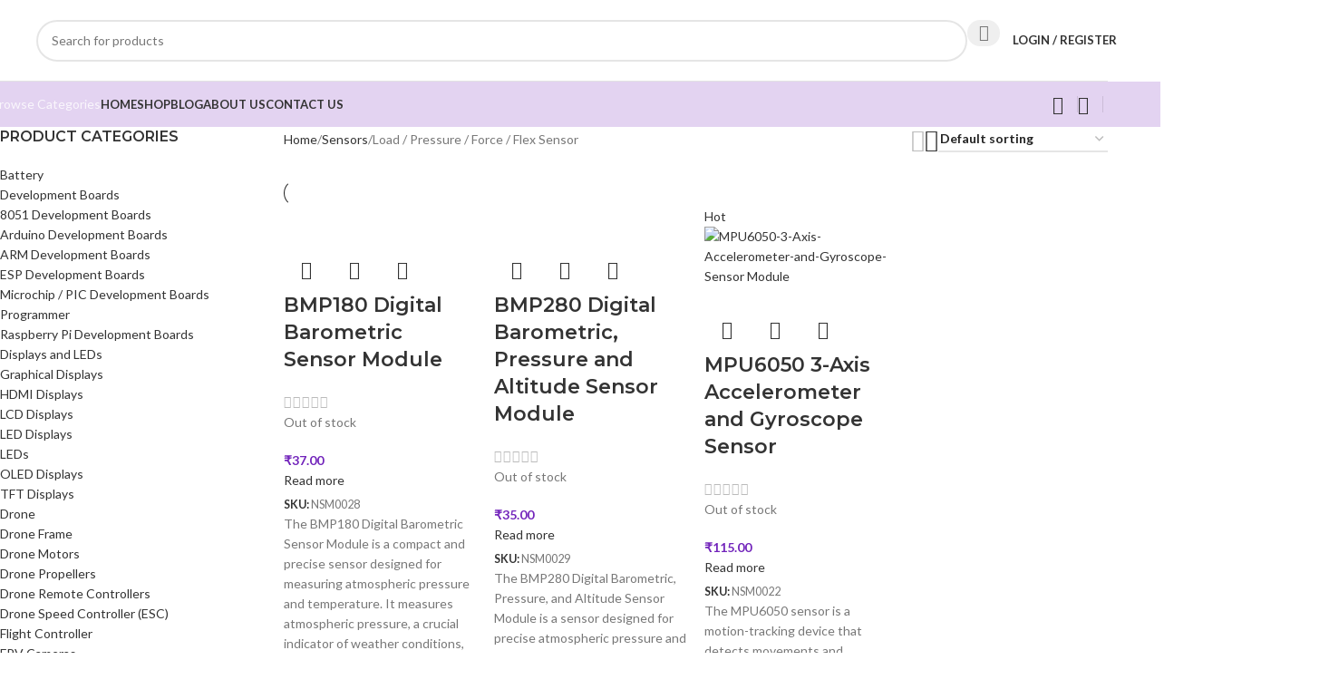

--- FILE ---
content_type: text/html; charset=UTF-8
request_url: https://ninehz.com/product-category/sensors/load-pressure-force-flex-sensor/
body_size: 52222
content:
<!DOCTYPE html>
<html lang="en-US">
<head>
	<meta charset="UTF-8">
	<link rel="profile" href="https://gmpg.org/xfn/11">
	<link rel="pingback" href="https://ninehz.com/xmlrpc.php">

	<title>Load / Pressure / Force / Flex Sensor &#8211; ninehz</title>
<meta name='robots' content='max-image-preview:large' />
	<style>img:is([sizes="auto" i], [sizes^="auto," i]) { contain-intrinsic-size: 3000px 1500px }</style>
	
            <script data-no-defer="1" data-ezscrex="false" data-cfasync="false" data-pagespeed-no-defer data-cookieconsent="ignore">
                var ctPublicFunctions = {"_ajax_nonce":"0077213903","_rest_nonce":"a5c5a2c1ec","_ajax_url":"\/wp-admin\/admin-ajax.php","_rest_url":"https:\/\/ninehz.com\/wp-json\/","data__cookies_type":"none","data__ajax_type":"rest","data__bot_detector_enabled":1,"data__frontend_data_log_enabled":1,"cookiePrefix":"","wprocket_detected":false,"host_url":"ninehz.com","text__ee_click_to_select":"Click to select the whole data","text__ee_original_email":"The complete one is","text__ee_got_it":"Got it","text__ee_blocked":"Blocked","text__ee_cannot_connect":"Cannot connect","text__ee_cannot_decode":"Can not decode email. Unknown reason","text__ee_email_decoder":"CleanTalk email decoder","text__ee_wait_for_decoding":"The magic is on the way!","text__ee_decoding_process":"Please wait a few seconds while we decode the contact data."}
            </script>
        
            <script data-no-defer="1" data-ezscrex="false" data-cfasync="false" data-pagespeed-no-defer data-cookieconsent="ignore">
                var ctPublic = {"_ajax_nonce":"0077213903","settings__forms__check_internal":0,"settings__forms__check_external":0,"settings__forms__force_protection":0,"settings__forms__search_test":1,"settings__data__bot_detector_enabled":1,"settings__sfw__anti_crawler":0,"blog_home":"https:\/\/ninehz.com\/","pixel__setting":"3","pixel__enabled":true,"pixel__url":"https:\/\/moderate4-v4.cleantalk.org\/pixel\/4061ee6033aa9a43dcc2d402258c6825.gif","data__email_check_before_post":1,"data__email_check_exist_post":1,"data__cookies_type":"none","data__key_is_ok":true,"data__visible_fields_required":true,"wl_brandname":"Anti-Spam by CleanTalk","wl_brandname_short":"CleanTalk","ct_checkjs_key":"e45b23b2bd6771e1bae9f6b2bb9356fb11bb45eb8d89bce4909b2afe48dc39cc","emailEncoderPassKey":"38cef925a4a93e972105b1be4b638f93","bot_detector_forms_excluded":"W10=","advancedCacheExists":false,"varnishCacheExists":false,"wc_ajax_add_to_cart":true}
            </script>
        <script>window._wca = window._wca || [];</script>
<link rel='dns-prefetch' href='//moderate.cleantalk.org' />
<link rel='dns-prefetch' href='//stats.wp.com' />
<link rel='dns-prefetch' href='//fonts.googleapis.com' />
<link rel="alternate" type="application/rss+xml" title="ninehz &raquo; Feed" href="https://ninehz.com/feed/" />
<link rel="alternate" type="application/rss+xml" title="ninehz &raquo; Comments Feed" href="https://ninehz.com/comments/feed/" />
<link rel="alternate" type="application/rss+xml" title="ninehz &raquo; Load / Pressure / Force / Flex Sensor Category Feed" href="https://ninehz.com/product-category/sensors/load-pressure-force-flex-sensor/feed/" />

<link rel='stylesheet' id='wp-block-library-css' href='https://ninehz.com/wp-includes/css/dist/block-library/style.min.css?ver=6.8.3' type='text/css' media='all' />
<style id='safe-svg-svg-icon-style-inline-css' type='text/css'>
.safe-svg-cover{text-align:center}.safe-svg-cover .safe-svg-inside{display:inline-block;max-width:100%}.safe-svg-cover svg{fill:currentColor;height:100%;max-height:100%;max-width:100%;width:100%}

</style>
<link rel='stylesheet' id='mediaelement-css' href='https://ninehz.com/wp-includes/js/mediaelement/mediaelementplayer-legacy.min.css?ver=4.2.17' type='text/css' media='all' />
<link rel='stylesheet' id='wp-mediaelement-css' href='https://ninehz.com/wp-includes/js/mediaelement/wp-mediaelement.min.css?ver=6.8.3' type='text/css' media='all' />
<style id='jetpack-sharing-buttons-style-inline-css' type='text/css'>
.jetpack-sharing-buttons__services-list{display:flex;flex-direction:row;flex-wrap:wrap;gap:0;list-style-type:none;margin:5px;padding:0}.jetpack-sharing-buttons__services-list.has-small-icon-size{font-size:12px}.jetpack-sharing-buttons__services-list.has-normal-icon-size{font-size:16px}.jetpack-sharing-buttons__services-list.has-large-icon-size{font-size:24px}.jetpack-sharing-buttons__services-list.has-huge-icon-size{font-size:36px}@media print{.jetpack-sharing-buttons__services-list{display:none!important}}.editor-styles-wrapper .wp-block-jetpack-sharing-buttons{gap:0;padding-inline-start:0}ul.jetpack-sharing-buttons__services-list.has-background{padding:1.25em 2.375em}
</style>
<style id='filebird-block-filebird-gallery-style-inline-css' type='text/css'>
ul.filebird-block-filebird-gallery{margin:auto!important;padding:0!important;width:100%}ul.filebird-block-filebird-gallery.layout-grid{display:grid;grid-gap:20px;align-items:stretch;grid-template-columns:repeat(var(--columns),1fr);justify-items:stretch}ul.filebird-block-filebird-gallery.layout-grid li img{border:1px solid #ccc;box-shadow:2px 2px 6px 0 rgba(0,0,0,.3);height:100%;max-width:100%;-o-object-fit:cover;object-fit:cover;width:100%}ul.filebird-block-filebird-gallery.layout-masonry{-moz-column-count:var(--columns);-moz-column-gap:var(--space);column-gap:var(--space);-moz-column-width:var(--min-width);columns:var(--min-width) var(--columns);display:block;overflow:auto}ul.filebird-block-filebird-gallery.layout-masonry li{margin-bottom:var(--space)}ul.filebird-block-filebird-gallery li{list-style:none}ul.filebird-block-filebird-gallery li figure{height:100%;margin:0;padding:0;position:relative;width:100%}ul.filebird-block-filebird-gallery li figure figcaption{background:linear-gradient(0deg,rgba(0,0,0,.7),rgba(0,0,0,.3) 70%,transparent);bottom:0;box-sizing:border-box;color:#fff;font-size:.8em;margin:0;max-height:100%;overflow:auto;padding:3em .77em .7em;position:absolute;text-align:center;width:100%;z-index:2}ul.filebird-block-filebird-gallery li figure figcaption a{color:inherit}

</style>
<style id='global-styles-inline-css' type='text/css'>
:root{--wp--preset--aspect-ratio--square: 1;--wp--preset--aspect-ratio--4-3: 4/3;--wp--preset--aspect-ratio--3-4: 3/4;--wp--preset--aspect-ratio--3-2: 3/2;--wp--preset--aspect-ratio--2-3: 2/3;--wp--preset--aspect-ratio--16-9: 16/9;--wp--preset--aspect-ratio--9-16: 9/16;--wp--preset--color--black: #000000;--wp--preset--color--cyan-bluish-gray: #abb8c3;--wp--preset--color--white: #ffffff;--wp--preset--color--pale-pink: #f78da7;--wp--preset--color--vivid-red: #cf2e2e;--wp--preset--color--luminous-vivid-orange: #ff6900;--wp--preset--color--luminous-vivid-amber: #fcb900;--wp--preset--color--light-green-cyan: #7bdcb5;--wp--preset--color--vivid-green-cyan: #00d084;--wp--preset--color--pale-cyan-blue: #8ed1fc;--wp--preset--color--vivid-cyan-blue: #0693e3;--wp--preset--color--vivid-purple: #9b51e0;--wp--preset--gradient--vivid-cyan-blue-to-vivid-purple: linear-gradient(135deg,rgba(6,147,227,1) 0%,rgb(155,81,224) 100%);--wp--preset--gradient--light-green-cyan-to-vivid-green-cyan: linear-gradient(135deg,rgb(122,220,180) 0%,rgb(0,208,130) 100%);--wp--preset--gradient--luminous-vivid-amber-to-luminous-vivid-orange: linear-gradient(135deg,rgba(252,185,0,1) 0%,rgba(255,105,0,1) 100%);--wp--preset--gradient--luminous-vivid-orange-to-vivid-red: linear-gradient(135deg,rgba(255,105,0,1) 0%,rgb(207,46,46) 100%);--wp--preset--gradient--very-light-gray-to-cyan-bluish-gray: linear-gradient(135deg,rgb(238,238,238) 0%,rgb(169,184,195) 100%);--wp--preset--gradient--cool-to-warm-spectrum: linear-gradient(135deg,rgb(74,234,220) 0%,rgb(151,120,209) 20%,rgb(207,42,186) 40%,rgb(238,44,130) 60%,rgb(251,105,98) 80%,rgb(254,248,76) 100%);--wp--preset--gradient--blush-light-purple: linear-gradient(135deg,rgb(255,206,236) 0%,rgb(152,150,240) 100%);--wp--preset--gradient--blush-bordeaux: linear-gradient(135deg,rgb(254,205,165) 0%,rgb(254,45,45) 50%,rgb(107,0,62) 100%);--wp--preset--gradient--luminous-dusk: linear-gradient(135deg,rgb(255,203,112) 0%,rgb(199,81,192) 50%,rgb(65,88,208) 100%);--wp--preset--gradient--pale-ocean: linear-gradient(135deg,rgb(255,245,203) 0%,rgb(182,227,212) 50%,rgb(51,167,181) 100%);--wp--preset--gradient--electric-grass: linear-gradient(135deg,rgb(202,248,128) 0%,rgb(113,206,126) 100%);--wp--preset--gradient--midnight: linear-gradient(135deg,rgb(2,3,129) 0%,rgb(40,116,252) 100%);--wp--preset--font-size--small: 13px;--wp--preset--font-size--medium: 20px;--wp--preset--font-size--large: 36px;--wp--preset--font-size--x-large: 42px;--wp--preset--spacing--20: 0.44rem;--wp--preset--spacing--30: 0.67rem;--wp--preset--spacing--40: 1rem;--wp--preset--spacing--50: 1.5rem;--wp--preset--spacing--60: 2.25rem;--wp--preset--spacing--70: 3.38rem;--wp--preset--spacing--80: 5.06rem;--wp--preset--shadow--natural: 6px 6px 9px rgba(0, 0, 0, 0.2);--wp--preset--shadow--deep: 12px 12px 50px rgba(0, 0, 0, 0.4);--wp--preset--shadow--sharp: 6px 6px 0px rgba(0, 0, 0, 0.2);--wp--preset--shadow--outlined: 6px 6px 0px -3px rgba(255, 255, 255, 1), 6px 6px rgba(0, 0, 0, 1);--wp--preset--shadow--crisp: 6px 6px 0px rgba(0, 0, 0, 1);}:where(body) { margin: 0; }.wp-site-blocks > .alignleft { float: left; margin-right: 2em; }.wp-site-blocks > .alignright { float: right; margin-left: 2em; }.wp-site-blocks > .aligncenter { justify-content: center; margin-left: auto; margin-right: auto; }:where(.is-layout-flex){gap: 0.5em;}:where(.is-layout-grid){gap: 0.5em;}.is-layout-flow > .alignleft{float: left;margin-inline-start: 0;margin-inline-end: 2em;}.is-layout-flow > .alignright{float: right;margin-inline-start: 2em;margin-inline-end: 0;}.is-layout-flow > .aligncenter{margin-left: auto !important;margin-right: auto !important;}.is-layout-constrained > .alignleft{float: left;margin-inline-start: 0;margin-inline-end: 2em;}.is-layout-constrained > .alignright{float: right;margin-inline-start: 2em;margin-inline-end: 0;}.is-layout-constrained > .aligncenter{margin-left: auto !important;margin-right: auto !important;}.is-layout-constrained > :where(:not(.alignleft):not(.alignright):not(.alignfull)){margin-left: auto !important;margin-right: auto !important;}body .is-layout-flex{display: flex;}.is-layout-flex{flex-wrap: wrap;align-items: center;}.is-layout-flex > :is(*, div){margin: 0;}body .is-layout-grid{display: grid;}.is-layout-grid > :is(*, div){margin: 0;}body{padding-top: 0px;padding-right: 0px;padding-bottom: 0px;padding-left: 0px;}a:where(:not(.wp-element-button)){text-decoration: none;}:root :where(.wp-element-button, .wp-block-button__link){background-color: #32373c;border-width: 0;color: #fff;font-family: inherit;font-size: inherit;line-height: inherit;padding: calc(0.667em + 2px) calc(1.333em + 2px);text-decoration: none;}.has-black-color{color: var(--wp--preset--color--black) !important;}.has-cyan-bluish-gray-color{color: var(--wp--preset--color--cyan-bluish-gray) !important;}.has-white-color{color: var(--wp--preset--color--white) !important;}.has-pale-pink-color{color: var(--wp--preset--color--pale-pink) !important;}.has-vivid-red-color{color: var(--wp--preset--color--vivid-red) !important;}.has-luminous-vivid-orange-color{color: var(--wp--preset--color--luminous-vivid-orange) !important;}.has-luminous-vivid-amber-color{color: var(--wp--preset--color--luminous-vivid-amber) !important;}.has-light-green-cyan-color{color: var(--wp--preset--color--light-green-cyan) !important;}.has-vivid-green-cyan-color{color: var(--wp--preset--color--vivid-green-cyan) !important;}.has-pale-cyan-blue-color{color: var(--wp--preset--color--pale-cyan-blue) !important;}.has-vivid-cyan-blue-color{color: var(--wp--preset--color--vivid-cyan-blue) !important;}.has-vivid-purple-color{color: var(--wp--preset--color--vivid-purple) !important;}.has-black-background-color{background-color: var(--wp--preset--color--black) !important;}.has-cyan-bluish-gray-background-color{background-color: var(--wp--preset--color--cyan-bluish-gray) !important;}.has-white-background-color{background-color: var(--wp--preset--color--white) !important;}.has-pale-pink-background-color{background-color: var(--wp--preset--color--pale-pink) !important;}.has-vivid-red-background-color{background-color: var(--wp--preset--color--vivid-red) !important;}.has-luminous-vivid-orange-background-color{background-color: var(--wp--preset--color--luminous-vivid-orange) !important;}.has-luminous-vivid-amber-background-color{background-color: var(--wp--preset--color--luminous-vivid-amber) !important;}.has-light-green-cyan-background-color{background-color: var(--wp--preset--color--light-green-cyan) !important;}.has-vivid-green-cyan-background-color{background-color: var(--wp--preset--color--vivid-green-cyan) !important;}.has-pale-cyan-blue-background-color{background-color: var(--wp--preset--color--pale-cyan-blue) !important;}.has-vivid-cyan-blue-background-color{background-color: var(--wp--preset--color--vivid-cyan-blue) !important;}.has-vivid-purple-background-color{background-color: var(--wp--preset--color--vivid-purple) !important;}.has-black-border-color{border-color: var(--wp--preset--color--black) !important;}.has-cyan-bluish-gray-border-color{border-color: var(--wp--preset--color--cyan-bluish-gray) !important;}.has-white-border-color{border-color: var(--wp--preset--color--white) !important;}.has-pale-pink-border-color{border-color: var(--wp--preset--color--pale-pink) !important;}.has-vivid-red-border-color{border-color: var(--wp--preset--color--vivid-red) !important;}.has-luminous-vivid-orange-border-color{border-color: var(--wp--preset--color--luminous-vivid-orange) !important;}.has-luminous-vivid-amber-border-color{border-color: var(--wp--preset--color--luminous-vivid-amber) !important;}.has-light-green-cyan-border-color{border-color: var(--wp--preset--color--light-green-cyan) !important;}.has-vivid-green-cyan-border-color{border-color: var(--wp--preset--color--vivid-green-cyan) !important;}.has-pale-cyan-blue-border-color{border-color: var(--wp--preset--color--pale-cyan-blue) !important;}.has-vivid-cyan-blue-border-color{border-color: var(--wp--preset--color--vivid-cyan-blue) !important;}.has-vivid-purple-border-color{border-color: var(--wp--preset--color--vivid-purple) !important;}.has-vivid-cyan-blue-to-vivid-purple-gradient-background{background: var(--wp--preset--gradient--vivid-cyan-blue-to-vivid-purple) !important;}.has-light-green-cyan-to-vivid-green-cyan-gradient-background{background: var(--wp--preset--gradient--light-green-cyan-to-vivid-green-cyan) !important;}.has-luminous-vivid-amber-to-luminous-vivid-orange-gradient-background{background: var(--wp--preset--gradient--luminous-vivid-amber-to-luminous-vivid-orange) !important;}.has-luminous-vivid-orange-to-vivid-red-gradient-background{background: var(--wp--preset--gradient--luminous-vivid-orange-to-vivid-red) !important;}.has-very-light-gray-to-cyan-bluish-gray-gradient-background{background: var(--wp--preset--gradient--very-light-gray-to-cyan-bluish-gray) !important;}.has-cool-to-warm-spectrum-gradient-background{background: var(--wp--preset--gradient--cool-to-warm-spectrum) !important;}.has-blush-light-purple-gradient-background{background: var(--wp--preset--gradient--blush-light-purple) !important;}.has-blush-bordeaux-gradient-background{background: var(--wp--preset--gradient--blush-bordeaux) !important;}.has-luminous-dusk-gradient-background{background: var(--wp--preset--gradient--luminous-dusk) !important;}.has-pale-ocean-gradient-background{background: var(--wp--preset--gradient--pale-ocean) !important;}.has-electric-grass-gradient-background{background: var(--wp--preset--gradient--electric-grass) !important;}.has-midnight-gradient-background{background: var(--wp--preset--gradient--midnight) !important;}.has-small-font-size{font-size: var(--wp--preset--font-size--small) !important;}.has-medium-font-size{font-size: var(--wp--preset--font-size--medium) !important;}.has-large-font-size{font-size: var(--wp--preset--font-size--large) !important;}.has-x-large-font-size{font-size: var(--wp--preset--font-size--x-large) !important;}
:where(.wp-block-post-template.is-layout-flex){gap: 1.25em;}:where(.wp-block-post-template.is-layout-grid){gap: 1.25em;}
:where(.wp-block-columns.is-layout-flex){gap: 2em;}:where(.wp-block-columns.is-layout-grid){gap: 2em;}
:root :where(.wp-block-pullquote){font-size: 1.5em;line-height: 1.6;}
</style>
<link rel='stylesheet' id='cleantalk-public-css-css' href='https://ninehz.com/wp-content/plugins/cleantalk-spam-protect/css/cleantalk-public.min.css?ver=6.62_1755790972' type='text/css' media='all' />
<link rel='stylesheet' id='cleantalk-email-decoder-css-css' href='https://ninehz.com/wp-content/plugins/cleantalk-spam-protect/css/cleantalk-email-decoder.min.css?ver=6.62_1755790972' type='text/css' media='all' />
<style id='woocommerce-inline-inline-css' type='text/css'>
.woocommerce form .form-row .required { visibility: visible; }
</style>
<link rel='stylesheet' id='elementor-icons-css' href='https://ninehz.com/wp-content/plugins/elementor/assets/lib/eicons/css/elementor-icons.min.css?ver=5.43.0' type='text/css' media='all' />
<link rel='stylesheet' id='elementor-frontend-css' href='https://ninehz.com/wp-content/plugins/elementor/assets/css/frontend.min.css?ver=3.31.3' type='text/css' media='all' />
<link rel='stylesheet' id='elementor-post-6-css' href='https://ninehz.com/wp-content/uploads/elementor/css/post-6.css?ver=1766457749' type='text/css' media='all' />
<link rel='stylesheet' id='wd-style-base-css' href='https://ninehz.com/wp-content/themes/woodmart/css/parts/base.min.css?ver=8.2.7' type='text/css' media='all' />
<link rel='stylesheet' id='wd-helpers-wpb-elem-css' href='https://ninehz.com/wp-content/themes/woodmart/css/parts/helpers-wpb-elem.min.css?ver=8.2.7' type='text/css' media='all' />
<link rel='stylesheet' id='wd-revolution-slider-css' href='https://ninehz.com/wp-content/themes/woodmart/css/parts/int-rev-slider.min.css?ver=8.2.7' type='text/css' media='all' />
<link rel='stylesheet' id='wd-elementor-base-css' href='https://ninehz.com/wp-content/themes/woodmart/css/parts/int-elem-base.min.css?ver=8.2.7' type='text/css' media='all' />
<link rel='stylesheet' id='wd-int-wordfence-css' href='https://ninehz.com/wp-content/themes/woodmart/css/parts/int-wordfence.min.css?ver=8.2.7' type='text/css' media='all' />
<link rel='stylesheet' id='wd-woocommerce-base-css' href='https://ninehz.com/wp-content/themes/woodmart/css/parts/woocommerce-base.min.css?ver=8.2.7' type='text/css' media='all' />
<link rel='stylesheet' id='wd-mod-star-rating-css' href='https://ninehz.com/wp-content/themes/woodmart/css/parts/mod-star-rating.min.css?ver=8.2.7' type='text/css' media='all' />
<link rel='stylesheet' id='wd-woocommerce-block-notices-css' href='https://ninehz.com/wp-content/themes/woodmart/css/parts/woo-mod-block-notices.min.css?ver=8.2.7' type='text/css' media='all' />
<link rel='stylesheet' id='wd-woo-opt-free-progress-bar-css' href='https://ninehz.com/wp-content/themes/woodmart/css/parts/woo-opt-free-progress-bar.min.css?ver=8.2.7' type='text/css' media='all' />
<link rel='stylesheet' id='wd-woo-mod-progress-bar-css' href='https://ninehz.com/wp-content/themes/woodmart/css/parts/woo-mod-progress-bar.min.css?ver=8.2.7' type='text/css' media='all' />
<link rel='stylesheet' id='wd-widget-active-filters-css' href='https://ninehz.com/wp-content/themes/woodmart/css/parts/woo-widget-active-filters.min.css?ver=8.2.7' type='text/css' media='all' />
<link rel='stylesheet' id='wd-woo-shop-predefined-css' href='https://ninehz.com/wp-content/themes/woodmart/css/parts/woo-shop-predefined.min.css?ver=8.2.7' type='text/css' media='all' />
<link rel='stylesheet' id='wd-woo-shop-el-products-per-page-css' href='https://ninehz.com/wp-content/themes/woodmart/css/parts/woo-shop-el-products-per-page.min.css?ver=8.2.7' type='text/css' media='all' />
<link rel='stylesheet' id='wd-woo-shop-page-title-css' href='https://ninehz.com/wp-content/themes/woodmart/css/parts/woo-shop-page-title.min.css?ver=8.2.7' type='text/css' media='all' />
<link rel='stylesheet' id='wd-woo-mod-shop-loop-head-css' href='https://ninehz.com/wp-content/themes/woodmart/css/parts/woo-mod-shop-loop-head.min.css?ver=8.2.7' type='text/css' media='all' />
<link rel='stylesheet' id='wd-woo-shop-el-order-by-css' href='https://ninehz.com/wp-content/themes/woodmart/css/parts/woo-shop-el-order-by.min.css?ver=8.2.7' type='text/css' media='all' />
<link rel='stylesheet' id='wd-woo-shop-el-products-view-css' href='https://ninehz.com/wp-content/themes/woodmart/css/parts/woo-shop-el-products-view.min.css?ver=8.2.7' type='text/css' media='all' />
<link rel='stylesheet' id='wd-woo-shop-opt-without-title-css' href='https://ninehz.com/wp-content/themes/woodmart/css/parts/woo-shop-opt-without-title.min.css?ver=8.2.7' type='text/css' media='all' />
<link rel='stylesheet' id='wd-wp-blocks-css' href='https://ninehz.com/wp-content/themes/woodmart/css/parts/wp-blocks.min.css?ver=8.2.7' type='text/css' media='all' />
<link rel='stylesheet' id='wd-woo-opt-demo-store-css' href='https://ninehz.com/wp-content/themes/woodmart/css/parts/woo-opt-demo-store.min.css?ver=8.2.7' type='text/css' media='all' />
<link rel='stylesheet' id='wd-header-base-css' href='https://ninehz.com/wp-content/themes/woodmart/css/parts/header-base.min.css?ver=8.2.7' type='text/css' media='all' />
<link rel='stylesheet' id='wd-mod-tools-css' href='https://ninehz.com/wp-content/themes/woodmart/css/parts/mod-tools.min.css?ver=8.2.7' type='text/css' media='all' />
<link rel='stylesheet' id='wd-header-elements-base-css' href='https://ninehz.com/wp-content/themes/woodmart/css/parts/header-el-base.min.css?ver=8.2.7' type='text/css' media='all' />
<link rel='stylesheet' id='wd-button-css' href='https://ninehz.com/wp-content/themes/woodmart/css/parts/el-button.min.css?ver=8.2.7' type='text/css' media='all' />
<link rel='stylesheet' id='wd-header-search-css' href='https://ninehz.com/wp-content/themes/woodmart/css/parts/header-el-search.min.css?ver=8.2.7' type='text/css' media='all' />
<link rel='stylesheet' id='wd-header-search-form-css' href='https://ninehz.com/wp-content/themes/woodmart/css/parts/header-el-search-form.min.css?ver=8.2.7' type='text/css' media='all' />
<link rel='stylesheet' id='wd-wd-search-form-css' href='https://ninehz.com/wp-content/themes/woodmart/css/parts/wd-search-form.min.css?ver=8.2.7' type='text/css' media='all' />
<link rel='stylesheet' id='wd-wd-search-results-css' href='https://ninehz.com/wp-content/themes/woodmart/css/parts/wd-search-results.min.css?ver=8.2.7' type='text/css' media='all' />
<link rel='stylesheet' id='wd-wd-search-dropdown-css' href='https://ninehz.com/wp-content/themes/woodmart/css/parts/wd-search-dropdown.min.css?ver=8.2.7' type='text/css' media='all' />
<link rel='stylesheet' id='wd-woo-mod-login-form-css' href='https://ninehz.com/wp-content/themes/woodmart/css/parts/woo-mod-login-form.min.css?ver=8.2.7' type='text/css' media='all' />
<link rel='stylesheet' id='wd-header-my-account-css' href='https://ninehz.com/wp-content/themes/woodmart/css/parts/header-el-my-account.min.css?ver=8.2.7' type='text/css' media='all' />
<link rel='stylesheet' id='wd-header-mobile-nav-dropdown-css' href='https://ninehz.com/wp-content/themes/woodmart/css/parts/header-el-mobile-nav-dropdown.min.css?ver=8.2.7' type='text/css' media='all' />
<link rel='stylesheet' id='wd-header-cart-side-css' href='https://ninehz.com/wp-content/themes/woodmart/css/parts/header-el-cart-side.min.css?ver=8.2.7' type='text/css' media='all' />
<link rel='stylesheet' id='wd-woo-mod-quantity-css' href='https://ninehz.com/wp-content/themes/woodmart/css/parts/woo-mod-quantity.min.css?ver=8.2.7' type='text/css' media='all' />
<link rel='stylesheet' id='wd-header-cart-css' href='https://ninehz.com/wp-content/themes/woodmart/css/parts/header-el-cart.min.css?ver=8.2.7' type='text/css' media='all' />
<link rel='stylesheet' id='wd-widget-shopping-cart-css' href='https://ninehz.com/wp-content/themes/woodmart/css/parts/woo-widget-shopping-cart.min.css?ver=8.2.7' type='text/css' media='all' />
<link rel='stylesheet' id='wd-widget-product-list-css' href='https://ninehz.com/wp-content/themes/woodmart/css/parts/woo-widget-product-list.min.css?ver=8.2.7' type='text/css' media='all' />
<link rel='stylesheet' id='wd-header-categories-nav-css' href='https://ninehz.com/wp-content/themes/woodmart/css/parts/header-el-category-nav.min.css?ver=8.2.7' type='text/css' media='all' />
<link rel='stylesheet' id='wd-mod-nav-vertical-css' href='https://ninehz.com/wp-content/themes/woodmart/css/parts/mod-nav-vertical.min.css?ver=8.2.7' type='text/css' media='all' />
<link rel='stylesheet' id='wd-mod-nav-vertical-design-default-css' href='https://ninehz.com/wp-content/themes/woodmart/css/parts/mod-nav-vertical-design-default.min.css?ver=8.2.7' type='text/css' media='all' />
<link rel='stylesheet' id='wd-header-mod-content-calc-css' href='https://ninehz.com/wp-content/themes/woodmart/css/parts/header-mod-content-calc.min.css?ver=8.2.7' type='text/css' media='all' />
<link rel='stylesheet' id='wd-mod-nav-menu-label-css' href='https://ninehz.com/wp-content/themes/woodmart/css/parts/mod-nav-menu-label.min.css?ver=8.2.7' type='text/css' media='all' />
<link rel='stylesheet' id='wd-page-title-css' href='https://ninehz.com/wp-content/themes/woodmart/css/parts/page-title.min.css?ver=8.2.7' type='text/css' media='all' />
<link rel='stylesheet' id='wd-off-canvas-sidebar-css' href='https://ninehz.com/wp-content/themes/woodmart/css/parts/opt-off-canvas-sidebar.min.css?ver=8.2.7' type='text/css' media='all' />
<link rel='stylesheet' id='wd-widget-product-cat-css' href='https://ninehz.com/wp-content/themes/woodmart/css/parts/woo-widget-product-cat.min.css?ver=8.2.7' type='text/css' media='all' />
<link rel='stylesheet' id='wd-widget-slider-price-filter-css' href='https://ninehz.com/wp-content/themes/woodmart/css/parts/woo-widget-slider-price-filter.min.css?ver=8.2.7' type='text/css' media='all' />
<link rel='stylesheet' id='wd-widget-layered-nav-stock-status-css' href='https://ninehz.com/wp-content/themes/woodmart/css/parts/woo-widget-layered-nav-stock-status.min.css?ver=8.2.7' type='text/css' media='all' />
<link rel='stylesheet' id='wd-woo-mod-widget-checkboxes-css' href='https://ninehz.com/wp-content/themes/woodmart/css/parts/woo-mod-widget-checkboxes.min.css?ver=8.2.7' type='text/css' media='all' />
<link rel='stylesheet' id='wd-shop-filter-area-css' href='https://ninehz.com/wp-content/themes/woodmart/css/parts/woo-shop-el-filters-area.min.css?ver=8.2.7' type='text/css' media='all' />
<link rel='stylesheet' id='wd-woo-shop-el-active-filters-css' href='https://ninehz.com/wp-content/themes/woodmart/css/parts/woo-shop-el-active-filters.min.css?ver=8.2.7' type='text/css' media='all' />
<link rel='stylesheet' id='wd-widget-collapse-css' href='https://ninehz.com/wp-content/themes/woodmart/css/parts/opt-widget-collapse.min.css?ver=8.2.7' type='text/css' media='all' />
<link rel='stylesheet' id='wd-footer-base-css' href='https://ninehz.com/wp-content/themes/woodmart/css/parts/footer-base.min.css?ver=8.2.7' type='text/css' media='all' />
<link rel='stylesheet' id='wd-text-block-css' href='https://ninehz.com/wp-content/themes/woodmart/css/parts/el-text-block.min.css?ver=8.2.7' type='text/css' media='all' />
<link rel='stylesheet' id='wd-list-css' href='https://ninehz.com/wp-content/themes/woodmart/css/parts/el-list.min.css?ver=8.2.7' type='text/css' media='all' />
<link rel='stylesheet' id='wd-el-list-css' href='https://ninehz.com/wp-content/themes/woodmart/css/parts/el-list-wpb-elem.min.css?ver=8.2.7' type='text/css' media='all' />
<link rel='stylesheet' id='wd-widget-wd-recent-posts-css' href='https://ninehz.com/wp-content/themes/woodmart/css/parts/widget-wd-recent-posts.min.css?ver=8.2.7' type='text/css' media='all' />
<link rel='stylesheet' id='wd-widget-nav-css' href='https://ninehz.com/wp-content/themes/woodmart/css/parts/widget-nav.min.css?ver=8.2.7' type='text/css' media='all' />
<link rel='stylesheet' id='wd-scroll-top-css' href='https://ninehz.com/wp-content/themes/woodmart/css/parts/opt-scrolltotop.min.css?ver=8.2.7' type='text/css' media='all' />
<link rel='stylesheet' id='wd-header-my-account-sidebar-css' href='https://ninehz.com/wp-content/themes/woodmart/css/parts/header-el-my-account-sidebar.min.css?ver=8.2.7' type='text/css' media='all' />
<link rel='stylesheet' id='wd-woo-opt-social-login-css' href='https://ninehz.com/wp-content/themes/woodmart/css/parts/woo-opt-social-login.min.css?ver=8.2.7' type='text/css' media='all' />
<link rel='stylesheet' id='wd-bottom-toolbar-css' href='https://ninehz.com/wp-content/themes/woodmart/css/parts/opt-bottom-toolbar.min.css?ver=8.2.7' type='text/css' media='all' />
<link rel='stylesheet' id='wd-shop-off-canvas-sidebar-css' href='https://ninehz.com/wp-content/themes/woodmart/css/parts/opt-shop-off-canvas-sidebar.min.css?ver=8.2.7' type='text/css' media='all' />
<link rel='stylesheet' id='wd-mod-sticky-sidebar-opener-css' href='https://ninehz.com/wp-content/themes/woodmart/css/parts/mod-sticky-sidebar-opener.min.css?ver=8.2.7' type='text/css' media='all' />
<link rel='stylesheet' id='xts-google-fonts-css' href='https://fonts.googleapis.com/css?family=Lato%3A400%2C700%7CMontserrat%3A400%2C600&#038;ver=8.2.7' type='text/css' media='all' />
<link rel='stylesheet' id='elementor-gf-local-roboto-css' href='https://ninehz.com/wp-content/uploads/elementor/google-fonts/css/roboto.css?ver=1742563477' type='text/css' media='all' />
<link rel='stylesheet' id='elementor-gf-local-robotoslab-css' href='https://ninehz.com/wp-content/uploads/elementor/google-fonts/css/robotoslab.css?ver=1742563485' type='text/css' media='all' />
<script type="text/template" id="tmpl-variation-template">
	<div class="woocommerce-variation-description">{{{ data.variation.variation_description }}}</div>
	<div class="woocommerce-variation-price">{{{ data.variation.price_html }}}</div>
	<div class="woocommerce-variation-availability">{{{ data.variation.availability_html }}}</div>
</script>
<script type="text/template" id="tmpl-unavailable-variation-template">
	<p role="alert">Sorry, this product is unavailable. Please choose a different combination.</p>
</script>
<script type="text/javascript" src="https://ninehz.com/wp-includes/js/jquery/jquery.min.js?ver=3.7.1" id="jquery-core-js"></script>
<script type="text/javascript" src="https://ninehz.com/wp-includes/js/jquery/jquery-migrate.min.js?ver=3.4.1" id="jquery-migrate-js"></script>
<script type="text/javascript" id="yaymail-notice-js-extra">
/* <![CDATA[ */
var yaymail_notice = {"admin_ajax":"https:\/\/ninehz.com\/wp-admin\/admin-ajax.php","nonce":"992f5e67d3"};
/* ]]> */
</script>
<script type="text/javascript" src="https://ninehz.com/wp-content/plugins/yaymail/assets/scripts/notice.js?ver=4.2.0" id="yaymail-notice-js"></script>
<script type="text/javascript" src="https://ninehz.com/wp-content/plugins/cleantalk-spam-protect/js/apbct-public-bundle.min.js?ver=6.62_1755790972" id="apbct-public-bundle.min-js-js"></script>
<script type="text/javascript" src="https://moderate.cleantalk.org/ct-bot-detector-wrapper.js?ver=6.62" id="ct_bot_detector-js" defer="defer" data-wp-strategy="defer"></script>
<script type="text/javascript" src="https://ninehz.com/wp-includes/js/underscore.min.js?ver=1.13.7" id="underscore-js"></script>
<script type="text/javascript" id="wp-util-js-extra">
/* <![CDATA[ */
var _wpUtilSettings = {"ajax":{"url":"\/wp-admin\/admin-ajax.php"}};
/* ]]> */
</script>
<script type="text/javascript" src="https://ninehz.com/wp-includes/js/wp-util.min.js?ver=6.8.3" id="wp-util-js"></script>
<script type="text/javascript" src="https://ninehz.com/wp-content/plugins/woocommerce/assets/js/jquery-blockui/jquery.blockUI.min.js?ver=2.7.0-wc.10.1.3" id="jquery-blockui-js" defer="defer" data-wp-strategy="defer"></script>
<script type="text/javascript" id="wc-add-to-cart-variation-js-extra">
/* <![CDATA[ */
var wc_add_to_cart_variation_params = {"wc_ajax_url":"\/?wc-ajax=%%endpoint%%","i18n_no_matching_variations_text":"Sorry, no products matched your selection. Please choose a different combination.","i18n_make_a_selection_text":"Please select some product options before adding this product to your cart.","i18n_unavailable_text":"Sorry, this product is unavailable. Please choose a different combination.","i18n_reset_alert_text":"Your selection has been reset. Please select some product options before adding this product to your cart."};
/* ]]> */
</script>
<script type="text/javascript" src="https://ninehz.com/wp-content/plugins/woocommerce/assets/js/frontend/add-to-cart-variation.min.js?ver=10.1.3" id="wc-add-to-cart-variation-js" defer="defer" data-wp-strategy="defer"></script>
<script type="text/javascript" id="wc-add-to-cart-js-extra">
/* <![CDATA[ */
var wc_add_to_cart_params = {"ajax_url":"\/wp-admin\/admin-ajax.php","wc_ajax_url":"\/?wc-ajax=%%endpoint%%","i18n_view_cart":"View cart","cart_url":"https:\/\/ninehz.com\/cart\/","is_cart":"","cart_redirect_after_add":"no"};
/* ]]> */
</script>
<script type="text/javascript" src="https://ninehz.com/wp-content/plugins/woocommerce/assets/js/frontend/add-to-cart.min.js?ver=10.1.3" id="wc-add-to-cart-js" defer="defer" data-wp-strategy="defer"></script>
<script type="text/javascript" src="https://ninehz.com/wp-content/plugins/woocommerce/assets/js/js-cookie/js.cookie.min.js?ver=2.1.4-wc.10.1.3" id="js-cookie-js" defer="defer" data-wp-strategy="defer"></script>
<script type="text/javascript" id="woocommerce-js-extra">
/* <![CDATA[ */
var woocommerce_params = {"ajax_url":"\/wp-admin\/admin-ajax.php","wc_ajax_url":"\/?wc-ajax=%%endpoint%%","i18n_password_show":"Show password","i18n_password_hide":"Hide password"};
/* ]]> */
</script>
<script type="text/javascript" src="https://ninehz.com/wp-content/plugins/woocommerce/assets/js/frontend/woocommerce.min.js?ver=10.1.3" id="woocommerce-js" defer="defer" data-wp-strategy="defer"></script>
<script type="text/javascript" src="https://stats.wp.com/s-202604.js" id="woocommerce-analytics-js" defer="defer" data-wp-strategy="defer"></script>
<script type="text/javascript" src="https://ninehz.com/wp-content/themes/woodmart/js/libs/device.min.js?ver=8.2.7" id="wd-device-library-js"></script>
<script type="text/javascript" src="https://ninehz.com/wp-content/themes/woodmart/js/scripts/global/scrollBar.min.js?ver=8.2.7" id="wd-scrollbar-js"></script>
<link rel="https://api.w.org/" href="https://ninehz.com/wp-json/" /><link rel="alternate" title="JSON" type="application/json" href="https://ninehz.com/wp-json/wp/v2/product_cat/469" /><link rel="EditURI" type="application/rsd+xml" title="RSD" href="https://ninehz.com/xmlrpc.php?rsd" />
<meta name="generator" content="WordPress 6.8.3" />
<meta name="generator" content="WooCommerce 10.1.3" />
					<meta name="viewport" content="width=device-width, initial-scale=1.0, maximum-scale=1.0, user-scalable=no">
										<noscript><style>.woocommerce-product-gallery{ opacity: 1 !important; }</style></noscript>
	<meta name="generator" content="Elementor 3.31.3; features: additional_custom_breakpoints, e_element_cache; settings: css_print_method-external, google_font-enabled, font_display-swap">
<style type="text/css">.recentcomments a{display:inline !important;padding:0 !important;margin:0 !important;}</style>			<style>
				.e-con.e-parent:nth-of-type(n+4):not(.e-lazyloaded):not(.e-no-lazyload),
				.e-con.e-parent:nth-of-type(n+4):not(.e-lazyloaded):not(.e-no-lazyload) * {
					background-image: none !important;
				}
				@media screen and (max-height: 1024px) {
					.e-con.e-parent:nth-of-type(n+3):not(.e-lazyloaded):not(.e-no-lazyload),
					.e-con.e-parent:nth-of-type(n+3):not(.e-lazyloaded):not(.e-no-lazyload) * {
						background-image: none !important;
					}
				}
				@media screen and (max-height: 640px) {
					.e-con.e-parent:nth-of-type(n+2):not(.e-lazyloaded):not(.e-no-lazyload),
					.e-con.e-parent:nth-of-type(n+2):not(.e-lazyloaded):not(.e-no-lazyload) * {
						background-image: none !important;
					}
				}
			</style>
			<meta name="generator" content="Powered by Slider Revolution 6.7.35 - responsive, Mobile-Friendly Slider Plugin for WordPress with comfortable drag and drop interface." />
<link rel="icon" href="https://ninehz.com/wp-content/uploads/2023/06/cropped-NoneHz-Favicon-Icon-1-32x32.png" sizes="32x32" />
<link rel="icon" href="https://ninehz.com/wp-content/uploads/2023/06/cropped-NoneHz-Favicon-Icon-1-192x192.png" sizes="192x192" />
<link rel="apple-touch-icon" href="https://ninehz.com/wp-content/uploads/2023/06/cropped-NoneHz-Favicon-Icon-1-180x180.png" />
<meta name="msapplication-TileImage" content="https://ninehz.com/wp-content/uploads/2023/06/cropped-NoneHz-Favicon-Icon-1-270x270.png" />
<script data-jetpack-boost="ignore">function setREVStartSize(e){
			//window.requestAnimationFrame(function() {
				window.RSIW = window.RSIW===undefined ? window.innerWidth : window.RSIW;
				window.RSIH = window.RSIH===undefined ? window.innerHeight : window.RSIH;
				try {
					var pw = document.getElementById(e.c).parentNode.offsetWidth,
						newh;
					pw = pw===0 || isNaN(pw) || (e.l=="fullwidth" || e.layout=="fullwidth") ? window.RSIW : pw;
					e.tabw = e.tabw===undefined ? 0 : parseInt(e.tabw);
					e.thumbw = e.thumbw===undefined ? 0 : parseInt(e.thumbw);
					e.tabh = e.tabh===undefined ? 0 : parseInt(e.tabh);
					e.thumbh = e.thumbh===undefined ? 0 : parseInt(e.thumbh);
					e.tabhide = e.tabhide===undefined ? 0 : parseInt(e.tabhide);
					e.thumbhide = e.thumbhide===undefined ? 0 : parseInt(e.thumbhide);
					e.mh = e.mh===undefined || e.mh=="" || e.mh==="auto" ? 0 : parseInt(e.mh,0);
					if(e.layout==="fullscreen" || e.l==="fullscreen")
						newh = Math.max(e.mh,window.RSIH);
					else{
						e.gw = Array.isArray(e.gw) ? e.gw : [e.gw];
						for (var i in e.rl) if (e.gw[i]===undefined || e.gw[i]===0) e.gw[i] = e.gw[i-1];
						e.gh = e.el===undefined || e.el==="" || (Array.isArray(e.el) && e.el.length==0)? e.gh : e.el;
						e.gh = Array.isArray(e.gh) ? e.gh : [e.gh];
						for (var i in e.rl) if (e.gh[i]===undefined || e.gh[i]===0) e.gh[i] = e.gh[i-1];
											
						var nl = new Array(e.rl.length),
							ix = 0,
							sl;
						e.tabw = e.tabhide>=pw ? 0 : e.tabw;
						e.thumbw = e.thumbhide>=pw ? 0 : e.thumbw;
						e.tabh = e.tabhide>=pw ? 0 : e.tabh;
						e.thumbh = e.thumbhide>=pw ? 0 : e.thumbh;
						for (var i in e.rl) nl[i] = e.rl[i]<window.RSIW ? 0 : e.rl[i];
						sl = nl[0];
						for (var i in nl) if (sl>nl[i] && nl[i]>0) { sl = nl[i]; ix=i;}
						var m = pw>(e.gw[ix]+e.tabw+e.thumbw) ? 1 : (pw-(e.tabw+e.thumbw)) / (e.gw[ix]);
						newh =  (e.gh[ix] * m) + (e.tabh + e.thumbh);
					}
					var el = document.getElementById(e.c);
					if (el!==null && el) el.style.height = newh+"px";
					el = document.getElementById(e.c+"_wrapper");
					if (el!==null && el) {
						el.style.height = newh+"px";
						el.style.display = "block";
					}
				} catch(e){
					console.log("Failure at Presize of Slider:" + e)
				}
			//});
		  };</script>
<style>
		
		</style>			<style id="wd-style-header_662032-css" data-type="wd-style-header_662032">
				:root{
	--wd-top-bar-h: .00001px;
	--wd-top-bar-sm-h: .00001px;
	--wd-top-bar-sticky-h: .00001px;
	--wd-top-bar-brd-w: .00001px;

	--wd-header-general-h: 90px;
	--wd-header-general-sm-h: 60px;
	--wd-header-general-sticky-h: .00001px;
	--wd-header-general-brd-w: 1px;

	--wd-header-bottom-h: 50px;
	--wd-header-bottom-sm-h: 50px;
	--wd-header-bottom-sticky-h: 50px;
	--wd-header-bottom-brd-w: .00001px;

	--wd-header-clone-h: .00001px;

	--wd-header-brd-w: calc(var(--wd-top-bar-brd-w) + var(--wd-header-general-brd-w) + var(--wd-header-bottom-brd-w));
	--wd-header-h: calc(var(--wd-top-bar-h) + var(--wd-header-general-h) + var(--wd-header-bottom-h) + var(--wd-header-brd-w));
	--wd-header-sticky-h: calc(var(--wd-top-bar-sticky-h) + var(--wd-header-general-sticky-h) + var(--wd-header-bottom-sticky-h) + var(--wd-header-clone-h) + var(--wd-header-brd-w));
	--wd-header-sm-h: calc(var(--wd-top-bar-sm-h) + var(--wd-header-general-sm-h) + var(--wd-header-bottom-sm-h) + var(--wd-header-brd-w));
}



:root:has(.whb-top-bar.whb-border-boxed) {
	--wd-top-bar-brd-w: .00001px;
}

@media (max-width: 1024px) {
:root:has(.whb-top-bar.whb-hidden-mobile) {
	--wd-top-bar-brd-w: .00001px;
}
}

:root:has(.whb-general-header.whb-border-boxed) {
	--wd-header-general-brd-w: .00001px;
}

@media (max-width: 1024px) {
:root:has(.whb-general-header.whb-hidden-mobile) {
	--wd-header-general-brd-w: .00001px;
}
}


.whb-header-bottom .wd-dropdown {
	margin-top: 5px;
}

.whb-header-bottom .wd-dropdown:after {
	height: 15px;
}

.whb-sticked .whb-header-bottom .wd-dropdown:not(.sub-sub-menu) {
	margin-top: 5px;
}

.whb-sticked .whb-header-bottom .wd-dropdown:not(.sub-sub-menu):after {
	height: 15px;
}


		.whb-top-bar-inner { border-color: rgba(227, 227, 227, 1);border-bottom-width: 1px;border-bottom-style: solid; }
.whb-k2gwx7lp4ciccfrofq3b form.searchform {
	--wd-form-height: 46px;
}.whb-general-header-inner { border-color: rgba(227, 227, 227, 1);border-bottom-width: 1px;border-bottom-style: solid; }
.whb-q09gomty5991u09hbtad form.searchform {
	--wd-form-height: 42px;
}
.whb-q09gomty5991u09hbtad.wd-search-form.wd-header-search-form-mobile .searchform {
	--wd-form-bg: rgba(255, 255, 255, 1);
}
.whb-header-bottom {
	background-color: rgba(227, 211, 241, 1);
}
			</style>
						<style id="wd-style-theme_settings_default-css" data-type="wd-style-theme_settings_default">
				@font-face {
	font-weight: normal;
	font-style: normal;
	font-family: "woodmart-font";
	src: url("//ninehz.com/wp-content/themes/woodmart/fonts/woodmart-font-1-400.woff2?v=8.2.7") format("woff2");
}

@font-face {
	font-family: "star";
	font-weight: 400;
	font-style: normal;
	src: url("//ninehz.com/wp-content/plugins/woocommerce/assets/fonts/star.eot?#iefix") format("embedded-opentype"), url("//ninehz.com/wp-content/plugins/woocommerce/assets/fonts/star.woff") format("woff"), url("//ninehz.com/wp-content/plugins/woocommerce/assets/fonts/star.ttf") format("truetype"), url("//ninehz.com/wp-content/plugins/woocommerce/assets/fonts/star.svg#star") format("svg");
}

@font-face {
	font-family: "WooCommerce";
	font-weight: 400;
	font-style: normal;
	src: url("//ninehz.com/wp-content/plugins/woocommerce/assets/fonts/WooCommerce.eot?#iefix") format("embedded-opentype"), url("//ninehz.com/wp-content/plugins/woocommerce/assets/fonts/WooCommerce.woff") format("woff"), url("//ninehz.com/wp-content/plugins/woocommerce/assets/fonts/WooCommerce.ttf") format("truetype"), url("//ninehz.com/wp-content/plugins/woocommerce/assets/fonts/WooCommerce.svg#WooCommerce") format("svg");
}

:root {
	--wd-text-font: "Lato", Arial, Helvetica, sans-serif;
	--wd-text-font-weight: 400;
	--wd-text-color: #777777;
	--wd-text-font-size: 14px;
	--wd-title-font: "Montserrat", Arial, Helvetica, sans-serif;
	--wd-title-font-weight: 600;
	--wd-title-color: #242424;
	--wd-entities-title-font: "Montserrat", Arial, Helvetica, sans-serif;
	--wd-entities-title-font-weight: 600;
	--wd-entities-title-color: #333333;
	--wd-entities-title-color-hover: rgb(51 51 51 / 65%);
	--wd-alternative-font: "Lato", Arial, Helvetica, sans-serif;
	--wd-widget-title-font: "Montserrat", Arial, Helvetica, sans-serif;
	--wd-widget-title-font-weight: 600;
	--wd-widget-title-transform: uppercase;
	--wd-widget-title-color: #333;
	--wd-widget-title-font-size: 16px;
	--wd-header-el-font: "Lato", Arial, Helvetica, sans-serif;
	--wd-header-el-font-weight: 700;
	--wd-header-el-transform: uppercase;
	--wd-header-el-font-size: 13px;
	--wd-primary-color: rgb(114,36,187);
	--wd-alternative-color: #fbbc34;
	--wd-link-color: #333333;
	--wd-link-color-hover: #242424;
	--btn-default-bgcolor: #f7f7f7;
	--btn-default-bgcolor-hover: #efefef;
	--btn-accented-bgcolor: rgb(67,176,42);
	--btn-accented-bgcolor-hover: rgb(64,160,47);
	--wd-form-brd-width: 2px;
	--notices-success-bg: #459647;
	--notices-success-color: #fff;
	--notices-warning-bg: #E0B252;
	--notices-warning-color: #fff;
}
.wd-popup.wd-age-verify {
	--wd-popup-width: 500px;
}
.wd-popup.wd-promo-popup {
	background-color: #111111;
	background-image: url(https://ninehz.com/wp-content/uploads/2021/09/electronics-2-popup.jpg);
	background-repeat: no-repeat;
	background-size: cover;
	background-position: center center;
	--wd-popup-width: 800px;
}
:is(.woodmart-woocommerce-layered-nav, .wd-product-category-filter) .wd-scroll-content {
	max-height: 223px;
}
.wd-page-title {
	background-color: rgb(114,36,187);
	background-image: url(https://ninehz.com/wp-content/uploads/2021/09/electronics-2-newslatter-bg.jpg);
	background-size: cover;
	background-position: center center;
}
.wd-footer {
	background-color: #ffffff;
	background-image: none;
}
.wd-popup.popup-quick-view {
	--wd-popup-width: 920px;
}
:root{
--wd-container-w: 1222px;
--wd-form-brd-radius: 35px;
--btn-default-color: #333;
--btn-default-color-hover: #333;
--btn-accented-color: #fff;
--btn-accented-color-hover: #fff;
--btn-default-brd-radius: 35px;
--btn-default-box-shadow: none;
--btn-default-box-shadow-hover: none;
--btn-accented-brd-radius: 35px;
--btn-accented-box-shadow: none;
--btn-accented-box-shadow-hover: none;
--wd-brd-radius: 0px;
}

@media (min-width: 1222px) {
section.elementor-section.wd-section-stretch > .elementor-container {
margin-left: auto;
margin-right: auto;
}
}


			</style>
			</head>

<body class="archive tax-product_cat term-load-pressure-force-flex-sensor term-469 wp-theme-woodmart theme-woodmart woocommerce woocommerce-page woocommerce-demo-store woocommerce-no-js wrapper-full-width  categories-accordion-on woodmart-archive-shop woodmart-ajax-shop-on sticky-toolbar-on elementor-default elementor-kit-6">
			<script type="text/javascript" id="wd-flicker-fix">// Flicker fix.</script><p role="complementary" aria-label="Store notice" class="woocommerce-store-notice demo_store" data-notice-id="9621e25293e35a60da2da626097bcdd6" style="display:none;">The Website under development — no orders shall be fulfilled. <a role="button" href="#" class="woocommerce-store-notice__dismiss-link">Dismiss</a></p>	
	
	<div class="wd-page-wrapper website-wrapper">
									<header class="whb-header whb-header_662032 whb-sticky-shadow whb-scroll-stick whb-sticky-real whb-hide-on-scroll">
					<div class="whb-main-header">
	
<div class="whb-row whb-top-bar whb-not-sticky-row whb-without-bg whb-border-boxed whb-color-dark whb-hidden-desktop whb-hidden-mobile whb-flex-flex-middle">
	<div class="container">
		<div class="whb-flex-row whb-top-bar-inner">
			<div class="whb-column whb-col-left whb-column5 whb-visible-lg">
	
<div class="wd-header-nav wd-header-secondary-nav whb-jp0yvqf97cnm5p5gsqqd text-left" role="navigation" aria-label="Secondary navigation">
	<ul id="menu-top-bar-left-electronics-2" class="menu wd-nav wd-nav-secondary wd-style-separated wd-gap-s"><li id="menu-item-15830" class="menu-item menu-item-type-custom menu-item-object-custom menu-item-15830 item-level-0 menu-simple-dropdown wd-event-hover" ><a href="tel:+77%20(334)%20555%200111" class="woodmart-nav-link"><span class="nav-link-text">+77 (334) 555 0111</span></a></li>
<li id="menu-item-15831" class="menu-item menu-item-type-custom menu-item-object-custom menu-item-15831 item-level-0 menu-simple-dropdown wd-event-hover" ><a href="mailto:xtemos@email.com" class="woodmart-nav-link"><span class="nav-link-text"><span 
                data-original-string='2dp0PNYbZZ24E3Nu8ysbRQ==e9aAee8hPQGUyGvVrvxP7Rz/DZDJp0AbXsSLG846BrEfAo='
                class='apbct-email-encoder'
                title='This contact has been encoded by Anti-Spam by CleanTalk. Click to decode. To finish the decoding make sure that JavaScript is enabled in your browser.'>XT<span class="apbct-blur">****</span>@<span class="apbct-blur">***</span>IL.COM</span></span></a></li>
</ul></div>
</div>
<div class="whb-column whb-col-center whb-column6 whb-visible-lg whb-empty-column">
	</div>
<div class="whb-column whb-col-right whb-column7 whb-visible-lg">
	
<div class="wd-header-nav wd-header-secondary-nav whb-ie7ypyss8hsbzgvu5q6i text-right" role="navigation" aria-label="Secondary navigation">
	<ul id="menu-top-bar-right" class="menu wd-nav wd-nav-secondary wd-style-separated wd-gap-s"><li id="menu-item-15803" class="woodmart-open-newsletter menu-item menu-item-type-custom menu-item-object-custom menu-item-15803 item-level-0 menu-simple-dropdown wd-event-hover" ><a href="#" class="woodmart-nav-link"><span class="nav-link-text">Newsletter</span></a></li>
<li id="menu-item-15804" class="menu-item menu-item-type-custom menu-item-object-custom menu-item-15804 item-level-0 menu-simple-dropdown wd-event-hover" ><a href="#" class="woodmart-nav-link"><span class="nav-link-text">Contact Us</span></a></li>
<li id="menu-item-15805" class="menu-item menu-item-type-custom menu-item-object-custom menu-item-15805 item-level-0 menu-simple-dropdown wd-event-hover" ><a href="#" class="woodmart-nav-link"><span class="nav-link-text">FAQs</span></a></li>
</ul></div>
<div class="wd-header-divider whb-divider-default whb-pqfffs0jq4k2htjt66aw"></div>
<div id="wd-6970fe048f9e0" class=" whb-mubjow1w5zvrdp3ky870 wd-button-wrapper text-center"><a href="#" title="" class="btn btn-color-primary btn-style-round btn-shape-rectangle btn-size-small woodmart-open-newsletter">Subscribe us</a></div></div>
<div class="whb-column whb-col-mobile whb-column_mobile1 whb-hidden-lg whb-empty-column">
	</div>
		</div>
	</div>
</div>

<div class="whb-row whb-general-header whb-not-sticky-row whb-without-bg whb-border-boxed whb-color-dark whb-flex-flex-middle">
	<div class="container">
		<div class="whb-flex-row whb-general-header-inner">
			<div class="whb-column whb-col-left whb-column8 whb-visible-lg">
	<div class="site-logo whb-5q8debbh8purs9tucmz5">
	<a href="https://ninehz.com/" class="wd-logo wd-main-logo" rel="home" aria-label="Site logo">
		<img width="350" height="99" src="https://ninehz.com/wp-content/uploads/2023/05/NineHz-Logo.png" class="attachment-full size-full" alt="" style="max-width:100px;" decoding="async" srcset="https://ninehz.com/wp-content/uploads/2023/05/NineHz-Logo.png 350w, https://ninehz.com/wp-content/uploads/2023/05/NineHz-Logo-150x42.png 150w" sizes="(max-width: 350px) 100vw, 350px" />	</a>
	</div>
</div>
<div class="whb-column whb-col-center whb-column9 whb-visible-lg">
	
<div class="whb-space-element whb-oe841krpb9wr29qa7182 " style="width:50px;"></div>
<div class="wd-search-form  wd-header-search-form wd-display-form whb-k2gwx7lp4ciccfrofq3b">

<form role="search" method="get" class="searchform  wd-style-with-bg-2 woodmart-ajax-search" action="https://ninehz.com/"  data-thumbnail="1" data-price="1" data-post_type="product" data-count="20" data-sku="1" data-symbols_count="3" data-include_cat_search="no" autocomplete="off">
	<input type="text" class="s" placeholder="Search for products" value="" name="s" aria-label="Search" title="Search for products" required/>
	<input type="hidden" name="post_type" value="product">

	<span class="wd-clear-search wd-hide"></span>

	
	<button type="submit" class="searchsubmit">
		<span>
			Search		</span>
			</button>
<input
                    class="apbct_special_field apbct_email_id__search_form"
                    name="apbct__email_id__search_form"
                    aria-label="apbct__label_id__search_form"
                    type="text" size="30" maxlength="200" autocomplete="off"
                    value=""
                /><input
                   id="apbct_submit_id__search_form" 
                   class="apbct_special_field apbct__email_id__search_form"
                   name="apbct__label_id__search_form"
                   aria-label="apbct_submit_name__search_form"
                   type="submit"
                   size="30"
                   maxlength="200"
                   value="64271"
               /></form>

	<div class="wd-search-results-wrapper">
		<div class="wd-search-results wd-dropdown-results wd-dropdown wd-scroll">
			<div class="wd-scroll-content">
				
				
							</div>
		</div>
	</div>

</div>

<div class="whb-space-element whb-tclj64ae34udpymt4odl " style="width:50px;"></div>
</div>
<div class="whb-column whb-col-right whb-column10 whb-visible-lg">
	<div class="wd-header-my-account wd-tools-element wd-event-hover wd-design-1 wd-account-style-text login-side-opener whb-za9c17gdklk77pj14dt7">
			<a href="https://ninehz.com/my-account/" title="My account">
			
				<span class="wd-tools-icon">
									</span>
				<span class="wd-tools-text">
				Login / Register			</span>

					</a>

			</div>
</div>
<div class="whb-column whb-mobile-left whb-column_mobile2 whb-hidden-lg">
	<div class="wd-tools-element wd-header-mobile-nav wd-style-icon wd-design-1 whb-6f9x9gv05o54did5lknk">
	<a href="#" rel="nofollow" aria-label="Open mobile menu">
		
		<span class="wd-tools-icon">
					</span>

		<span class="wd-tools-text">Menu</span>

			</a>
</div></div>
<div class="whb-column whb-mobile-center whb-column_mobile3 whb-hidden-lg">
	<div class="site-logo whb-6zdemxd7x4i8uxjp3tw0">
	<a href="https://ninehz.com/" class="wd-logo wd-main-logo" rel="home" aria-label="Site logo">
		<img width="350" height="99" src="https://ninehz.com/wp-content/uploads/2023/05/NineHz-Logo.png" class="attachment-full size-full" alt="" style="max-width:80px;" decoding="async" srcset="https://ninehz.com/wp-content/uploads/2023/05/NineHz-Logo.png 350w, https://ninehz.com/wp-content/uploads/2023/05/NineHz-Logo-150x42.png 150w" sizes="(max-width: 350px) 100vw, 350px" />	</a>
	</div>
</div>
<div class="whb-column whb-mobile-right whb-column_mobile4 whb-hidden-lg">
	
<div class="wd-header-cart wd-tools-element wd-design-5 cart-widget-opener whb-c5gq13xh2j3x1cnou6rt">
	<a href="https://ninehz.com/cart/" title="Shopping cart">
		
			<span class="wd-tools-icon">
															<span class="wd-cart-number wd-tools-count">0 <span>items</span></span>
									</span>
			<span class="wd-tools-text">
				
										<span class="wd-cart-subtotal"><span class="woocommerce-Price-amount amount"><bdi><span class="woocommerce-Price-currencySymbol">&#8377;</span>0.00</bdi></span></span>
					</span>

			</a>
	</div>
</div>
		</div>
	</div>
</div>

<div class="whb-row whb-header-bottom whb-sticky-row whb-with-bg whb-without-border whb-color-dark whb-flex-flex-middle">
	<div class="container">
		<div class="whb-flex-row whb-header-bottom-inner">
			<div class="whb-column whb-col-left whb-column11 whb-visible-lg">
	
<div class="wd-header-cats wd-style-1 wd-event-hover whb-rpgt6mtx9ka7uvmbiw6m" role="navigation" aria-label="Header categories navigation">
	<span class="menu-opener color-scheme-light">
					<span class="menu-opener-icon"></span>
		
		<span class="menu-open-label">
			Browse Categories		</span>
	</span>
	<div class="wd-dropdown wd-dropdown-cats">
		<ul id="menu-categories" class="menu wd-nav wd-nav-vertical wd-design-default"><li id="menu-item-15771" class="menu-item menu-item-type-taxonomy menu-item-object-product_cat menu-item-15771 item-level-0 menu-mega-dropdown wd-event-hover menu-item-has-children dropdown-with-height" style="--wd-dropdown-height: 10px;--wd-dropdown-width: 300px;"><a href="https://ninehz.com/product-category/projects/" class="woodmart-nav-link"><img loading="lazy"  src="https://ninehz.com/wp-content/uploads/2023/05/Projects-Black.svg" title="Projects Black" loading="lazy" class="wd-nav-img" width="18" height="18"><span class="nav-link-text">Projects</span></a>
<div class="wd-dropdown-menu wd-dropdown wd-design-sized color-scheme-dark wd-scroll">

<div class="wd-scroll-content">

<div class="wd-dropdown-inner">

<div class="container wd-entry-content">
			<link rel="stylesheet" id="elementor-post-15880-css" href="https://ninehz.com/wp-content/uploads/elementor/css/post-15880.css?ver=1766457750" type="text/css" media="all">
					<div data-elementor-type="wp-post" data-elementor-id="15880" class="elementor elementor-15880">
						<section class="wd-negative-gap elementor-section elementor-top-section elementor-element elementor-element-f26e730 elementor-section-boxed elementor-section-height-default elementor-section-height-default" data-id="f26e730" data-element_type="section">
						<div class="elementor-container elementor-column-gap-default">
					<div class="elementor-column elementor-col-100 elementor-top-column elementor-element elementor-element-96f2fc7" data-id="96f2fc7" data-element_type="column">
			<div class="elementor-widget-wrap elementor-element-populated">
						<div class="elementor-element elementor-element-41c7de2 elementor-widget__width-initial elementor-widget elementor-widget-wd_extra_menu_list" data-id="41c7de2" data-element_type="widget" data-widget_type="wd_extra_menu_list.default">
				<div class="elementor-widget-container">
								<ul class="wd-sub-menu wd-sub-accented  mega-menu-list">
				<li class="item-with-label item-label-primary">
											<a >
																						
															Types of Projects							
													</a>
					
					<ul class="sub-sub-menu">
													
							<li class="item-with-label item-label-primary">
								<a  href="#">
																												
																			Arduino Projects									
																	</a>
							</li>
													
							<li class="item-with-label item-label-green">
								<a  href="#">
																												
																			NodeMCU/ESP32 Projects									
																			<span class="menu-label menu-label-green">
											New										</span>
																	</a>
							</li>
													
							<li class="item-with-label item-label-primary">
								<a  href="#">
																												
																			Mini Projects									
																	</a>
							</li>
													
							<li class="item-with-label item-label-primary">
								<a  href="#">
																												
																			Mega Projects									
																	</a>
							</li>
													
							<li class="item-with-label item-label-primary">
								<a  href="#">
																												
																			Science Projects									
																	</a>
							</li>
													
							<li class="item-with-label item-label-primary">
								<a  href="#">
																												
																			Lego Kit									
																	</a>
							</li>
											</ul>
				</li>
			</ul>
						</div>
				</div>
					</div>
		</div>
					</div>
		</section>
				</div>
		
</div>

</div>

</div>

</div>
</li>
<li id="menu-item-15761" class="menu-item menu-item-type-taxonomy menu-item-object-product_cat menu-item-15761 item-level-0 menu-mega-dropdown wd-event-hover menu-item-has-children dropdown-with-height" style="--wd-dropdown-height: 10px;--wd-dropdown-width: 300px;"><a href="https://ninehz.com/product-category/development-boards/" class="woodmart-nav-link"><img loading="lazy"  src="https://ninehz.com/wp-content/uploads/2023/05/development-board-black.svg" title="development-board-black" loading="lazy" class="wd-nav-img" width="18" height="18"><span class="nav-link-text">Development Boards</span></a>
<div class="wd-dropdown-menu wd-dropdown wd-design-sized color-scheme-dark">

<div class="container wd-entry-content">
			<link rel="stylesheet" id="elementor-post-15891-css" href="https://ninehz.com/wp-content/uploads/elementor/css/post-15891.css?ver=1766457751" type="text/css" media="all">
					<div data-elementor-type="wp-post" data-elementor-id="15891" class="elementor elementor-15891">
						<section class="wd-negative-gap elementor-section elementor-top-section elementor-element elementor-element-9aab350 elementor-section-boxed elementor-section-height-default elementor-section-height-default" data-id="9aab350" data-element_type="section">
						<div class="elementor-container elementor-column-gap-default">
					<div class="elementor-column elementor-col-100 elementor-top-column elementor-element elementor-element-b1056b5" data-id="b1056b5" data-element_type="column">
			<div class="elementor-widget-wrap elementor-element-populated">
						<div class="elementor-element elementor-element-497fcb9 elementor-widget__width-initial elementor-widget elementor-widget-wd_extra_menu_list" data-id="497fcb9" data-element_type="widget" data-widget_type="wd_extra_menu_list.default">
				<div class="elementor-widget-container">
								<ul class="wd-sub-menu wd-sub-accented  mega-menu-list">
				<li class="item-with-label item-label-primary">
											<a  href="#">
																						
															Types Of Development Boards							
													</a>
					
					<ul class="sub-sub-menu">
													
							<li class="item-with-label item-label-green">
								<a  href="https://ninehz.com/product-category/development-boards/arduino-development-boards/">
																												
																			Arduino Development Boards									
																	</a>
							</li>
													
							<li class="item-with-label item-label-primary">
								<a  href="https://ninehz.com/product-category/development-boards/esp-development-boards/">
																												
																			ESP Development Boards									
																	</a>
							</li>
													
							<li class="item-with-label item-label-red">
								<a  href="https://ninehz.com/product-category/development-boards/raspberry-pi-development-boards/">
																												
																			Raspberry Pi Development Boards									
																	</a>
							</li>
													
							<li class="item-with-label item-label-primary">
								<a  href="https://ninehz.com/product-category/development-boards/arm-development-boards/">
																												
																			ARM Development Boards									
																	</a>
							</li>
													
							<li class="item-with-label item-label-primary">
								<a  href="https://ninehz.com/product-category/development-boards/8051-development-boards/">
																												
																			8051 Development Boards									
																	</a>
							</li>
													
							<li class="item-with-label item-label-primary">
								<a  href="https://ninehz.com/product-category/development-boards/microchip-pic-development-boards/">
																												
																			Microchip / PIC Development Boards									
																	</a>
							</li>
													
							<li class="item-with-label item-label-primary">
								<a  href="https://ninehz.com/product-category/development-boards/programmer/">
																												
																			Programmer									
																	</a>
							</li>
											</ul>
				</li>
			</ul>
						</div>
				</div>
					</div>
		</div>
					</div>
		</section>
				</div>
		
</div>

</div>
</li>
<li id="menu-item-16904" class="menu-item menu-item-type-taxonomy menu-item-object-product_cat menu-item-16904 item-level-0 menu-mega-dropdown wd-event-hover menu-item-has-children dropdown-with-height" style="--wd-dropdown-height: 10px;--wd-dropdown-width: 300px;"><a href="https://ninehz.com/product-category/drone/" class="woodmart-nav-link"><img loading="lazy"  src="https://ninehz.com/wp-content/uploads/2023/10/Drone-Black.svg" title="Drone Black" loading="lazy" class="wd-nav-img" width="18" height="18"><span class="nav-link-text">Drone</span></a>
<div class="wd-dropdown-menu wd-dropdown wd-design-sized color-scheme-dark">

<div class="container wd-entry-content">
		<div data-elementor-type="wp-post" data-elementor-id="17027" class="elementor elementor-17027">
						<section class="wd-negative-gap elementor-section elementor-top-section elementor-element elementor-element-321110c elementor-section-boxed elementor-section-height-default elementor-section-height-default" data-id="321110c" data-element_type="section">
						<div class="elementor-container elementor-column-gap-default">
					<div class="elementor-column elementor-col-100 elementor-top-column elementor-element elementor-element-693f4b3" data-id="693f4b3" data-element_type="column">
			<div class="elementor-widget-wrap elementor-element-populated">
						<div class="elementor-element elementor-element-ca4e95c elementor-widget elementor-widget-wd_extra_menu_list" data-id="ca4e95c" data-element_type="widget" data-widget_type="wd_extra_menu_list.default">
				<div class="elementor-widget-container">
								<ul class="wd-sub-menu wd-sub-accented  mega-menu-list">
				<li class="item-with-label item-label-primary">
											<a  href="https://ninehz.com/product-category/drone/">
																						
															Drone &amp; Accessories							
													</a>
					
					<ul class="sub-sub-menu">
													
							<li class="item-with-label item-label-primary">
								<a  href="https://ninehz.com/product-category/drone/drone-frame/">
																												
																			Drone Frame									
																	</a>
							</li>
													
							<li class="item-with-label item-label-green">
								<a  href="https://ninehz.com/product-category/drone/drone-motors/">
																												
																			Drone Motors									
																	</a>
							</li>
													
							<li class="item-with-label item-label-primary">
								<a  href="https://ninehz.com/product-category/drone/drone-propellers/">
																												
																			Drone Propellers									
																	</a>
							</li>
													
							<li class="item-with-label item-label-primary">
								<a  href="https://ninehz.com/product-category/drone/drone-remote-controllers/">
																												
																			Drone Remote Controllers									
																	</a>
							</li>
													
							<li class="item-with-label item-label-red">
								<a  href="https://ninehz.com/product-category/drone/drone-speed-controller-esc/">
																												
																			Drone Speed Controller (ESC)									
																	</a>
							</li>
													
							<li class="item-with-label item-label-primary">
								<a  href="https://ninehz.com/product-category/drone/flight-controller/">
																												
																			Flight Controller									
																	</a>
							</li>
													
							<li class="item-with-label item-label-primary">
								<a  href="https://ninehz.com/product-category/drone/fpv-cameras/">
																												
																			FPV Cameras									
																	</a>
							</li>
													
							<li class="item-with-label item-label-primary">
								<a  href="https://ninehz.com/product-category/drone/gps-modules/">
																												
																			GPS Modules									
																	</a>
							</li>
											</ul>
				</li>
			</ul>
						</div>
				</div>
					</div>
		</div>
					</div>
		</section>
				</div>
		
</div>

</div>
</li>
<li id="menu-item-16903" class="menu-item menu-item-type-taxonomy menu-item-object-product_cat menu-item-16903 item-level-0 menu-mega-dropdown wd-event-hover menu-item-has-children dropdown-with-height" style="--wd-dropdown-height: 10px;--wd-dropdown-width: 300px;"><a href="https://ninehz.com/product-category/robotics/" class="woodmart-nav-link"><img loading="lazy"  src="https://ninehz.com/wp-content/uploads/2023/10/Robot-Black.svg" title="Robot Black" loading="lazy" class="wd-nav-img" width="18" height="18"><span class="nav-link-text">Robotics</span></a>
<div class="wd-dropdown-menu wd-dropdown wd-design-sized color-scheme-dark">

<div class="container wd-entry-content">
		<div data-elementor-type="wp-post" data-elementor-id="17008" class="elementor elementor-17008">
						<section class="wd-negative-gap elementor-section elementor-top-section elementor-element elementor-element-77df993 elementor-section-boxed elementor-section-height-default elementor-section-height-default" data-id="77df993" data-element_type="section">
						<div class="elementor-container elementor-column-gap-default">
					<div class="elementor-column elementor-col-100 elementor-top-column elementor-element elementor-element-51a62fa" data-id="51a62fa" data-element_type="column">
			<div class="elementor-widget-wrap elementor-element-populated">
						<div class="elementor-element elementor-element-065925e elementor-widget elementor-widget-wd_extra_menu_list" data-id="065925e" data-element_type="widget" data-widget_type="wd_extra_menu_list.default">
				<div class="elementor-widget-container">
								<ul class="wd-sub-menu wd-sub-accented  mega-menu-list">
				<li class="item-with-label item-label-primary">
											<a  href="https://ninehz.com/product-category/robotics/">
																						
															Robotics							
													</a>
					
					<ul class="sub-sub-menu">
													
							<li class="item-with-label item-label-primary">
								<a  href="https://ninehz.com/product-category/robotics/bearings/">
																												
																			Bearings									
																	</a>
							</li>
													
							<li class="item-with-label item-label-green">
								<a  href="https://ninehz.com/product-category/robotics/chassis/">
																												
																			Chassis									
																	</a>
							</li>
													
							<li class="item-with-label item-label-primary">
								<a  href="https://ninehz.com/product-category/robotics/couplings/">
																												
																			Couplings									
																	</a>
							</li>
													
							<li class="item-with-label item-label-primary">
								<a  href="https://ninehz.com/product-category/robotics/gears/">
																												
																			Gears									
																	</a>
							</li>
													
							<li class="item-with-label item-label-red">
								<a  href="https://ninehz.com/product-category/robotics/motor-mounting-brackets/">
																												
																			Motor Mounting Brackets									
																	</a>
							</li>
													
							<li class="item-with-label item-label-primary">
								<a  href="https://ninehz.com/product-category/robotics/motors-robotics/">
																												
																			Motors									
																	</a>
							</li>
													
							<li class="item-with-label item-label-primary">
								<a  href="https://ninehz.com/product-category/robotics/nuts-bolts-and-spacers/">
																												
																			Nuts/Bolts &amp; Spacers									
																	</a>
							</li>
													
							<li class="item-with-label item-label-primary">
								<a  href="https://ninehz.com/product-category/robotics/robot-wheels/">
																												
																			Robot Wheels									
																	</a>
							</li>
													
							<li class="item-with-label item-label-primary">
								<a  href="https://ninehz.com/product-category/robotics/water-liquid-cooling-plate/">
																												
																			Water/Liquid Cooling Plate									
																	</a>
							</li>
											</ul>
				</li>
			</ul>
						</div>
				</div>
					</div>
		</div>
					</div>
		</section>
				</div>
		
</div>

</div>
</li>
<li id="menu-item-16905" class="menu-item menu-item-type-taxonomy menu-item-object-product_cat menu-item-16905 item-level-0 menu-mega-dropdown wd-event-hover menu-item-has-children dropdown-with-height" style="--wd-dropdown-height: 10px;--wd-dropdown-width: 600px;"><a href="https://ninehz.com/product-category/electronic-components/" class="woodmart-nav-link"><img loading="lazy"  src="https://ninehz.com/wp-content/uploads/2023/10/Electronic-Components-Black.svg" title="Electronic-Components-Black" loading="lazy" class="wd-nav-img" width="18" height="18"><span class="nav-link-text">Electronic Components</span></a>
<div class="wd-dropdown-menu wd-dropdown wd-design-sized color-scheme-dark">

<div class="container wd-entry-content">
		<div data-elementor-type="wp-post" data-elementor-id="17013" class="elementor elementor-17013">
						<section class="wd-negative-gap elementor-section elementor-top-section elementor-element elementor-element-2ed15f3 elementor-section-boxed elementor-section-height-default elementor-section-height-default" data-id="2ed15f3" data-element_type="section">
						<div class="elementor-container elementor-column-gap-default">
					<div class="elementor-column elementor-col-50 elementor-top-column elementor-element elementor-element-0e481e5" data-id="0e481e5" data-element_type="column">
			<div class="elementor-widget-wrap elementor-element-populated">
						<div class="elementor-element elementor-element-815a73b elementor-widget elementor-widget-wd_extra_menu_list" data-id="815a73b" data-element_type="widget" data-widget_type="wd_extra_menu_list.default">
				<div class="elementor-widget-container">
								<ul class="wd-sub-menu wd-sub-accented  mega-menu-list">
				<li class="item-with-label item-label-primary">
											<a  href="https://ninehz.com/product-category/electronic-components/">
																						
															Passive Components							
													</a>
					
					<ul class="sub-sub-menu">
													
							<li class="item-with-label item-label-primary">
								<a  href="https://ninehz.com/product-category/electronic-components/resistors/">
																												
																			Resistors									
																	</a>
							</li>
													
							<li class="item-with-label item-label-green">
								<a  href="https://ninehz.com/product-category/electronic-components/capacitors/">
																												
																			Capacitors									
																	</a>
							</li>
													
							<li class="item-with-label item-label-primary">
								<a  href="https://ninehz.com/product-category/electronic-components/inductors/">
																												
																			Inductors									
																	</a>
							</li>
													
							<li class="item-with-label item-label-primary">
								<a  href="https://ninehz.com/product-category/electronic-components/crystals/">
																												
																			Crystals									
																	</a>
							</li>
													
							<li class="item-with-label item-label-primary">
								<a  href="https://ninehz.com/product-category/electronic-components/buzzers/">
																												
																			Buzzers / Speakers									
																	</a>
							</li>
													
							<li class="item-with-label item-label-primary">
								<a  href="https://ninehz.com/product-category/electronic-components/heatsinks/">
																												
																			Heatsinks									
																	</a>
							</li>
													
							<li class="item-with-label item-label-primary">
								<a  href="https://ninehz.com/product-category/electronic-components/pcb-breakout/">
																												
																			PCB Breakout									
																	</a>
							</li>
													
							<li class="item-with-label item-label-primary">
								<a  href="https://ninehz.com/product-category/electronic-components/fuse/">
																												
																			Fuse									
																	</a>
							</li>
													
							<li class="item-with-label item-label-primary">
								<a  href="https://ninehz.com/product-category/electronic-components/connectors/">
																												
																			Connectors									
																	</a>
							</li>
													
							<li class="item-with-label item-label-primary">
								<a  href="https://ninehz.com/product-category/electronic-components/switches/">
																												
																			Switches									
																	</a>
							</li>
											</ul>
				</li>
			</ul>
						</div>
				</div>
					</div>
		</div>
				<div class="elementor-column elementor-col-50 elementor-top-column elementor-element elementor-element-280e0ee" data-id="280e0ee" data-element_type="column">
			<div class="elementor-widget-wrap elementor-element-populated">
						<div class="elementor-element elementor-element-70f3a73 elementor-widget elementor-widget-wd_extra_menu_list" data-id="70f3a73" data-element_type="widget" data-widget_type="wd_extra_menu_list.default">
				<div class="elementor-widget-container">
								<ul class="wd-sub-menu wd-sub-accented  mega-menu-list">
				<li class="item-with-label item-label-primary">
											<a  href="https://ninehz.com/product-category/electronic-components/">
																						
															Active Components							
													</a>
					
					<ul class="sub-sub-menu">
													
							<li class="item-with-label item-label-primary">
								<a  href="https://ninehz.com/product-category/electronic-components/semiconductor-ics/">
																												
																			Semiconductor IC									
																	</a>
							</li>
													
							<li class="item-with-label item-label-green">
								<a  href="https://ninehz.com/product-category/electronic-components/microcontrollers/">
																												
																			Microcontrollers									
																	</a>
							</li>
													
							<li class="item-with-label item-label-primary">
								<a  href="https://ninehz.com/product-category/electronic-components/regulators/">
																												
																			Regulators									
																	</a>
							</li>
													
							<li class="item-with-label item-label-primary">
								<a  href="https://ninehz.com/product-category/electronic-components/mosfets/">
																												
																			MOSFETs									
																	</a>
							</li>
													
							<li class="item-with-label item-label-red">
								<a  href="https://ninehz.com/product-category/electronic-components/transistors/">
																												
																			Transistors									
																	</a>
							</li>
													
							<li class="item-with-label item-label-primary">
								<a  href="https://ninehz.com/product-category/electronic-components/diodes/">
																												
																			Diodes									
																	</a>
							</li>
													
							<li class="item-with-label item-label-primary">
								<a  href="https://ninehz.com/product-category/electronic-components/relays/">
																												
																			Relays									
																	</a>
							</li>
													
							<li class="item-with-label item-label-primary">
								<a  href="https://ninehz.com/product-category/electronic-components/ssr/">
																												
																			SSRs									
																	</a>
							</li>
											</ul>
				</li>
			</ul>
						</div>
				</div>
					</div>
		</div>
					</div>
		</section>
				</div>
		
</div>

</div>
</li>
<li id="menu-item-15762" class="menu-item menu-item-type-taxonomy menu-item-object-product_cat current-product_cat-ancestor menu-item-15762 item-level-0 menu-mega-dropdown wd-event-hover menu-item-has-children dropdown-load-ajax dropdown-with-height" style="--wd-dropdown-height: 10px;--wd-dropdown-width: 300px;"><a href="https://ninehz.com/product-category/sensors/" class="woodmart-nav-link"><img loading="lazy"  src="https://ninehz.com/wp-content/uploads/2023/05/Sensors-Black.svg" title="Sensors Black" loading="lazy" class="wd-nav-img" width="18" height="18"><span class="nav-link-text">Sensors</span></a>
<div class="wd-dropdown-menu wd-dropdown wd-design-sized color-scheme-dark">

<div class="container wd-entry-content">
<div class="dropdown-html-placeholder wd-fill" data-id="16121"></div>
</div>

</div>
</li>
<li id="menu-item-16146" class="menu-item menu-item-type-taxonomy menu-item-object-product_cat menu-item-16146 item-level-0 menu-mega-dropdown wd-event-hover menu-item-has-children dropdown-with-height" style="--wd-dropdown-height: 10px;--wd-dropdown-width: 300px;"><a href="https://ninehz.com/product-category/modules/" class="woodmart-nav-link"><img loading="lazy"  src="https://ninehz.com/wp-content/uploads/2023/06/Modules-Black.svg" title="Modules Black" loading="lazy" class="wd-nav-img" width="18" height="18"><span class="nav-link-text">Modules</span></a>
<div class="wd-dropdown-menu wd-dropdown wd-design-sized color-scheme-dark">

<div class="container wd-entry-content">
		<div data-elementor-type="wp-post" data-elementor-id="16125" class="elementor elementor-16125">
						<section class="wd-negative-gap elementor-section elementor-top-section elementor-element elementor-element-1fdd3b1 elementor-section-boxed elementor-section-height-default elementor-section-height-default" data-id="1fdd3b1" data-element_type="section">
						<div class="elementor-container elementor-column-gap-default">
					<div class="elementor-column elementor-col-100 elementor-top-column elementor-element elementor-element-9bd84b3" data-id="9bd84b3" data-element_type="column">
			<div class="elementor-widget-wrap elementor-element-populated">
						<div class="elementor-element elementor-element-3ecd7a6 elementor-widget elementor-widget-wd_extra_menu_list" data-id="3ecd7a6" data-element_type="widget" data-widget_type="wd_extra_menu_list.default">
				<div class="elementor-widget-container">
								<ul class="wd-sub-menu wd-sub-accented  mega-menu-list">
				<li class="item-with-label item-label-primary">
											<a  href="#">
																						
															Menu parent item							
													</a>
					
					<ul class="sub-sub-menu">
													
							<li class="item-with-label item-label-primary">
								<a  href="https://ninehz.com/product-category/modules/rfid-modules/">
																												
																			RFID Modules									
																	</a>
							</li>
													
							<li class="item-with-label item-label-green">
								<a  href="https://ninehz.com/product-category/modules/rtc-modules/">
																												
																			RTC Module									
																	</a>
							</li>
													
							<li class="item-with-label item-label-primary">
								<a  href="https://ninehz.com/product-category/modules/microsd-card-and-modules/">
																												
																			MicroSD Card and Modules									
																	</a>
							</li>
													
							<li class="item-with-label item-label-primary">
								<a  href="https://ninehz.com/product-category/modules/keypads/">
																												
																			Keypads									
																	</a>
							</li>
													
							<li class="item-with-label item-label-primary">
								<a  href="https://ninehz.com/product-category/modules/motor-driver-modules/">
																												
																			Motor Driver Modules									
																	</a>
							</li>
													
							<li class="item-with-label item-label-primary">
								<a  href="https://ninehz.com/product-category/modules/relay-modules/">
																												
																			Relay Modules									
																	</a>
							</li>
													
							<li class="item-with-label item-label-primary">
								<a  href="https://ninehz.com/product-category/modules/joysticks/">
																												
																			Joysticks									
																	</a>
							</li>
													
							<li class="item-with-label item-label-primary">
								<a  href="https://ninehz.com/product-category/modules/thermoelectric-peltier-elements/">
																												
																			Thermoelectric Peltier Elements									
																	</a>
							</li>
											</ul>
				</li>
			</ul>
						</div>
				</div>
					</div>
		</div>
					</div>
		</section>
				</div>
		
</div>

</div>
</li>
<li id="menu-item-15772" class="menu-item menu-item-type-taxonomy menu-item-object-product_cat menu-item-15772 item-level-0 menu-mega-dropdown wd-event-hover menu-item-has-children dropdown-with-height" style="--wd-dropdown-height: 10px;--wd-dropdown-width: 300px;"><a href="https://ninehz.com/product-category/displays-and-leds/" class="woodmart-nav-link"><img loading="lazy"  src="https://ninehz.com/wp-content/uploads/2023/05/Display-Black.svg" title="Display Black" loading="lazy" class="wd-nav-img" width="18" height="18"><span class="nav-link-text">Displays and LEDs</span></a>
<div class="wd-dropdown-menu wd-dropdown wd-design-sized color-scheme-dark">

<div class="container wd-entry-content">
		<div data-elementor-type="wp-post" data-elementor-id="16133" class="elementor elementor-16133">
						<section class="wd-negative-gap elementor-section elementor-top-section elementor-element elementor-element-cf108f9 elementor-section-boxed elementor-section-height-default elementor-section-height-default" data-id="cf108f9" data-element_type="section">
						<div class="elementor-container elementor-column-gap-default">
					<div class="elementor-column elementor-col-100 elementor-top-column elementor-element elementor-element-7884d69" data-id="7884d69" data-element_type="column">
			<div class="elementor-widget-wrap elementor-element-populated">
						<div class="elementor-element elementor-element-1cf09de elementor-widget elementor-widget-wd_extra_menu_list" data-id="1cf09de" data-element_type="widget" data-widget_type="wd_extra_menu_list.default">
				<div class="elementor-widget-container">
								<ul class="wd-sub-menu wd-sub-accented  mega-menu-list">
				<li class="item-with-label item-label-primary">
											<a  href="#">
																						
															Displays and LEDs							
													</a>
					
					<ul class="sub-sub-menu">
													
							<li class="item-with-label item-label-primary">
								<a  href="https://ninehz.com/product-category/displays-and-leds/lcd-displays/">
																												
																			LCD Displays									
																	</a>
							</li>
													
							<li class="item-with-label item-label-primary">
								<a  href="https://ninehz.com/product-category/displays-and-leds/led-displays/">
																												
																			LED Displays									
																	</a>
							</li>
													
							<li class="item-with-label item-label-green">
								<a  href="https://ninehz.com/product-category/displays-and-leds/graphical-displays/">
																												
																			Graphical Displays									
																			<span class="menu-label menu-label-green">
											New										</span>
																	</a>
							</li>
													
							<li class="item-with-label item-label-primary">
								<a  href="https://ninehz.com/product-category/displays-and-leds/hdmi-displays/">
																												
																			HDMI Displays									
																	</a>
							</li>
													
							<li class="item-with-label item-label-primary">
								<a  href="https://ninehz.com/product-category/displays-and-leds/tft-displays/">
																												
																			TFT Displays									
																	</a>
							</li>
													
							<li class="item-with-label item-label-red">
								<a  href="https://ninehz.com/product-category/displays-and-leds/leds/">
																												
																			LEDs									
																			<span class="menu-label menu-label-red">
											Hot										</span>
																	</a>
							</li>
											</ul>
				</li>
			</ul>
						</div>
				</div>
					</div>
		</div>
					</div>
		</section>
				</div>
		
</div>

</div>
</li>
<li id="menu-item-15774" class="menu-item menu-item-type-taxonomy menu-item-object-product_cat menu-item-15774 item-level-0 menu-mega-dropdown wd-event-hover menu-item-has-children dropdown-with-height" style="--wd-dropdown-height: 10px;--wd-dropdown-width: 300px;"><a href="https://ninehz.com/product-category/motors/" class="woodmart-nav-link"><img loading="lazy"  src="https://ninehz.com/wp-content/uploads/2023/05/Motor-Black.svg" title="Motor Black" loading="lazy" class="wd-nav-img" width="18" height="18"><span class="nav-link-text">Motors</span></a>
<div class="wd-dropdown-menu wd-dropdown wd-design-sized color-scheme-dark">

<div class="container wd-entry-content">
		<div data-elementor-type="wp-post" data-elementor-id="16129" class="elementor elementor-16129">
						<section class="wd-negative-gap elementor-section elementor-top-section elementor-element elementor-element-e2b2d60 elementor-section-boxed elementor-section-height-default elementor-section-height-default" data-id="e2b2d60" data-element_type="section">
						<div class="elementor-container elementor-column-gap-default">
					<div class="elementor-column elementor-col-100 elementor-top-column elementor-element elementor-element-b6aff67" data-id="b6aff67" data-element_type="column">
			<div class="elementor-widget-wrap elementor-element-populated">
						<div class="elementor-element elementor-element-e9b460a elementor-widget elementor-widget-wd_extra_menu_list" data-id="e9b460a" data-element_type="widget" data-widget_type="wd_extra_menu_list.default">
				<div class="elementor-widget-container">
								<ul class="wd-sub-menu wd-sub-accented  mega-menu-list">
				<li class="item-with-label item-label-primary">
											<a  href="#">
																						
															Motors							
													</a>
					
					<ul class="sub-sub-menu">
													
							<li class="item-with-label item-label-primary">
								<a  href="https://ninehz.com/product-category/motors/dc-gear-motors/">
																												
																			DC Gear Motors									
																	</a>
							</li>
													
							<li class="item-with-label item-label-green">
								<a  href="https://ninehz.com/product-category/motors/planetary-gear-motors/">
																												
																			Planetory Gear Motors									
																	</a>
							</li>
													
							<li class="item-with-label item-label-red">
								<a  href="https://ninehz.com/product-category/motors/dc-motors/">
																												
																			DC Motors									
																			<span class="menu-label menu-label-red">
											Hot										</span>
																	</a>
							</li>
													
							<li class="item-with-label item-label-primary">
								<a  href="https://ninehz.com/product-category/motors/ac-motors/">
																												
																			AC Motors									
																	</a>
							</li>
													
							<li class="item-with-label item-label-primary">
								<a  href="https://ninehz.com/product-category/motors/servo-motors/">
																												
																			Servo Motors									
																	</a>
							</li>
													
							<li class="item-with-label item-label-primary">
								<a  href="https://ninehz.com/product-category/motors/stepper-motors/">
																												
																			Stepper Motors									
																	</a>
							</li>
													
							<li class="item-with-label item-label-primary">
								<a  href="https://ninehz.com/product-category/motors/pump-motors/">
																												
																			Pump Motors									
																	</a>
							</li>
													
							<li class="item-with-label item-label-primary">
								<a  href="https://ninehz.com/product-category/motors/fans-blowers/">
																												
																			Fans &amp; Blowers									
																	</a>
							</li>
													
							<li class="item-with-label item-label-primary">
								<a  href="https://ninehz.com/product-category/motors/solenoids-and-electromagnets/">
																												
																			Solenoids and Electromagnets									
																	</a>
							</li>
											</ul>
				</li>
			</ul>
						</div>
				</div>
					</div>
		</div>
					</div>
		</section>
				</div>
		
</div>

</div>
</li>
<li id="menu-item-15847" class="menu-item menu-item-type-taxonomy menu-item-object-product_cat menu-item-15847 item-level-0 menu-mega-dropdown wd-event-hover menu-item-has-children dropdown-with-height" style="--wd-dropdown-height: 10px;--wd-dropdown-width: 300px;"><a href="https://ninehz.com/product-category/iot-and-wireless/" class="woodmart-nav-link"><img loading="lazy"  src="https://ninehz.com/wp-content/uploads/2023/05/IoT-and-Wireless-Black.svg" title="IoT-and-Wireless Black" loading="lazy" class="wd-nav-img" width="18" height="18"><span class="nav-link-text">IoT and Wireless</span></a>
<div class="wd-dropdown-menu wd-dropdown wd-design-sized color-scheme-dark">

<div class="container wd-entry-content">
		<div data-elementor-type="wp-post" data-elementor-id="16136" class="elementor elementor-16136">
						<section class="wd-negative-gap elementor-section elementor-top-section elementor-element elementor-element-b7722c8 elementor-section-boxed elementor-section-height-default elementor-section-height-default" data-id="b7722c8" data-element_type="section">
						<div class="elementor-container elementor-column-gap-default">
					<div class="elementor-column elementor-col-100 elementor-top-column elementor-element elementor-element-5b655d3" data-id="5b655d3" data-element_type="column">
			<div class="elementor-widget-wrap elementor-element-populated">
						<div class="elementor-element elementor-element-f19c330 elementor-widget elementor-widget-wd_extra_menu_list" data-id="f19c330" data-element_type="widget" data-widget_type="wd_extra_menu_list.default">
				<div class="elementor-widget-container">
								<ul class="wd-sub-menu wd-sub-accented  mega-menu-list">
				<li class="item-with-label item-label-primary">
											<a  href="#">
																						
															Menu parent item							
													</a>
					
					<ul class="sub-sub-menu">
													
							<li class="item-with-label item-label-primary">
								<a  href="https://ninehz.com/product-category/iot-and-wireless/bluetooth/">
																												
																			Bluetooth									
																	</a>
							</li>
													
							<li class="item-with-label item-label-green">
								<a  href="https://ninehz.com/product-category/iot-and-wireless/gps/">
																												
																			GPS									
																			<span class="menu-label menu-label-green">
											New										</span>
																	</a>
							</li>
													
							<li class="item-with-label item-label-primary">
								<a  href="https://ninehz.com/product-category/iot-and-wireless/gsm-gprs/">
																												
																			GSM / GPRS									
																	</a>
							</li>
													
							<li class="item-with-label item-label-primary">
								<a  href="https://ninehz.com/product-category/iot-and-wireless/rf-nrf/">
																												
																			RF / NRF									
																	</a>
							</li>
													
							<li class="item-with-label item-label-red">
								<a  href="https://ninehz.com/product-category/iot-and-wireless/wi-fi/">
																												
																			WiFi									
																			<span class="menu-label menu-label-red">
											Hot										</span>
																	</a>
							</li>
													
							<li class="item-with-label item-label-primary">
								<a  href="https://ninehz.com/product-category/iot-and-wireless/xbee/">
																												
																			Xbee									
																	</a>
							</li>
													
							<li class="item-with-label item-label-primary">
								<a  href="https://ninehz.com/product-category/iot-and-wireless/lora-module/">
																												
																			Lora Module									
																	</a>
							</li>
													
							<li class="item-with-label item-label-primary">
								<a  href="https://ninehz.com/product-category/iot-and-wireless/wireless-accessories/">
																												
																			Wireless Accessories									
																	</a>
							</li>
											</ul>
				</li>
			</ul>
						</div>
				</div>
					</div>
		</div>
					</div>
		</section>
				</div>
		
</div>

</div>
</li>
<li id="menu-item-16147" class="menu-item menu-item-type-taxonomy menu-item-object-product_cat menu-item-16147 item-level-0 menu-mega-dropdown wd-event-hover menu-item-has-children dropdown-with-height" style="--wd-dropdown-height: 10px;--wd-dropdown-width: 300px;"><a href="https://ninehz.com/product-category/wires-and-cables/" class="woodmart-nav-link"><img loading="lazy"  src="https://ninehz.com/wp-content/uploads/2023/06/Cables-and-Connectors-Black.svg" title="Cables and Connectors Black" loading="lazy" class="wd-nav-img" width="18" height="18"><span class="nav-link-text">Wires &amp; Cables</span></a>
<div class="wd-dropdown-menu wd-dropdown wd-design-sized color-scheme-dark">

<div class="container wd-entry-content">
		<div data-elementor-type="wp-post" data-elementor-id="16139" class="elementor elementor-16139">
						<section class="wd-negative-gap elementor-section elementor-top-section elementor-element elementor-element-b0c6c3b elementor-section-boxed elementor-section-height-default elementor-section-height-default" data-id="b0c6c3b" data-element_type="section">
						<div class="elementor-container elementor-column-gap-default">
					<div class="elementor-column elementor-col-100 elementor-top-column elementor-element elementor-element-3d063d9" data-id="3d063d9" data-element_type="column">
			<div class="elementor-widget-wrap elementor-element-populated">
						<div class="elementor-element elementor-element-8836d34 elementor-widget elementor-widget-wd_extra_menu_list" data-id="8836d34" data-element_type="widget" data-widget_type="wd_extra_menu_list.default">
				<div class="elementor-widget-container">
								<ul class="wd-sub-menu wd-sub-accented  mega-menu-list">
				<li class="item-with-label item-label-primary">
											<a  href="#">
																						
															Wires &amp; Cables							
													</a>
					
					<ul class="sub-sub-menu">
													
							<li class="item-with-label item-label-primary">
								<a  href="https://ninehz.com/product-category/wires-and-cables/jumper-wires/">
																												
																			Jumper Wires									
																	</a>
							</li>
													
							<li class="item-with-label item-label-green">
								<a  href="https://ninehz.com/product-category/wires-and-cables/usb-cables/">
																												
																			USB Cables									
																			<span class="menu-label menu-label-green">
											New										</span>
																	</a>
							</li>
													
							<li class="item-with-label item-label-primary">
								<a  href="https://ninehz.com/product-category/wires-and-cables/single-strand-wire/">
																												
																			Single Strand Wire									
																	</a>
							</li>
													
							<li class="item-with-label item-label-primary">
								<a  href="https://ninehz.com/product-category/wires-and-cables/hdmi-cables/">
																												
																			HDMI Cables									
																	</a>
							</li>
													
							<li class="item-with-label item-label-primary">
								<a  href="https://ninehz.com/product-category/wires-and-cables/lan-ethernet-cables/">
																												
																			LAN / Ethernet Cables									
																	</a>
							</li>
													
							<li class="item-with-label item-label-primary">
								<a  href="https://ninehz.com/product-category/wires-and-cables/ffc-fpc/">
																												
																			FFC &amp; FPC									
																	</a>
							</li>
													
							<li class="item-with-label item-label-primary">
								<a  href="https://ninehz.com/product-category/wires-and-cables/power-cables/">
																												
																			Power Cables									
																	</a>
							</li>
													
							<li class="item-with-label item-label-primary">
								<a  href="https://ninehz.com/product-category/wires-and-cables/other-wires-cables/">
																												
																			Other Wires &amp; Cables									
																	</a>
							</li>
													
							<li class="item-with-label item-label-primary">
								<a  href="https://ninehz.com/product-category/wires-and-cables/wire-accessories/">
																												
																			Wire Accessories									
																	</a>
							</li>
											</ul>
				</li>
			</ul>
						</div>
				</div>
					</div>
		</div>
					</div>
		</section>
				</div>
		
</div>

</div>
</li>
<li id="menu-item-16239" class="menu-item menu-item-type-taxonomy menu-item-object-product_cat menu-item-16239 item-level-0 menu-mega-dropdown wd-event-hover menu-item-has-children dropdown-with-height" style="--wd-dropdown-height: 10px;--wd-dropdown-width: 300px;"><a href="https://ninehz.com/product-category/tools-equipment/" class="woodmart-nav-link"><img loading="lazy"  src="https://ninehz.com/wp-content/uploads/2023/05/Tools-Black.svg" title="Tools Black" loading="lazy" class="wd-nav-img" width="18" height="18"><span class="nav-link-text">Tools &amp; Equipment</span></a>
<div class="wd-dropdown-menu wd-dropdown wd-design-sized color-scheme-dark">

<div class="container wd-entry-content">
		<div data-elementor-type="wp-post" data-elementor-id="16142" class="elementor elementor-16142">
						<section class="wd-negative-gap elementor-section elementor-top-section elementor-element elementor-element-17a6755 elementor-section-boxed elementor-section-height-default elementor-section-height-default" data-id="17a6755" data-element_type="section">
						<div class="elementor-container elementor-column-gap-default">
					<div class="elementor-column elementor-col-100 elementor-top-column elementor-element elementor-element-78648e9" data-id="78648e9" data-element_type="column">
			<div class="elementor-widget-wrap elementor-element-populated">
						<div class="elementor-element elementor-element-8d722c7 elementor-widget elementor-widget-wd_extra_menu_list" data-id="8d722c7" data-element_type="widget" data-widget_type="wd_extra_menu_list.default">
				<div class="elementor-widget-container">
								<ul class="wd-sub-menu wd-sub-accented  mega-menu-list">
				<li class="item-with-label item-label-primary">
											<a >
																						
															Tools &amp; Equipment							
													</a>
					
					<ul class="sub-sub-menu">
													
							<li class="item-with-label item-label-green">
								<a  href="https://ninehz.com/product-category/uncategorized/digital-multimeter/">
																												
																			Digital Multimeter									
																	</a>
							</li>
													
							<li class="item-with-label item-label-primary">
								<a  href="https://ninehz.com/product-category/uncategorized/soldering-accessories/">
																												
																			Soldering Accessories									
																	</a>
							</li>
													
							<li class="item-with-label item-label-primary">
								<a  href="https://ninehz.com/product-category/uncategorized/pcbs-and-accessories/">
																												
																			PCBs and Accessories									
																	</a>
							</li>
													
							<li class="item-with-label item-label-primary">
								<a  href="https://ninehz.com/product-category/uncategorized/glue-gun-glue-sticks/">
																												
																			Glue-Gun &amp; Glue-Sticks									
																	</a>
							</li>
													
							<li class="item-with-label item-label-red">
								<a  href="https://ninehz.com/product-category/uncategorized/miscellaneous-tools/">
																												
																			Miscellaneous Tools									
																	</a>
							</li>
											</ul>
				</li>
			</ul>
						</div>
				</div>
					</div>
		</div>
					</div>
		</section>
				</div>
		
</div>

</div>
</li>
<li id="menu-item-17004" class="menu-item menu-item-type-taxonomy menu-item-object-product_cat menu-item-17004 item-level-0 menu-mega-dropdown wd-event-hover menu-item-has-children dropdown-with-height" style="--wd-dropdown-height: 10px;--wd-dropdown-width: 300px;"><a href="https://ninehz.com/product-category/power-supply/" class="woodmart-nav-link"><img loading="lazy"  src="https://ninehz.com/wp-content/uploads/2023/10/Power-Supply-Black-SVG.svg" title="Power-Supply-Black-SVG" loading="lazy" class="wd-nav-img" width="18" height="18"><span class="nav-link-text">Power Supply</span></a>
<div class="wd-dropdown-menu wd-dropdown wd-design-sized color-scheme-dark">

<div class="container wd-entry-content">
		<div data-elementor-type="wp-post" data-elementor-id="17005" class="elementor elementor-17005">
						<section class="wd-negative-gap elementor-section elementor-top-section elementor-element elementor-element-0b58dbe elementor-section-boxed elementor-section-height-default elementor-section-height-default" data-id="0b58dbe" data-element_type="section">
						<div class="elementor-container elementor-column-gap-default">
					<div class="elementor-column elementor-col-100 elementor-top-column elementor-element elementor-element-d7e7b0c" data-id="d7e7b0c" data-element_type="column">
			<div class="elementor-widget-wrap elementor-element-populated">
						<div class="elementor-element elementor-element-77c64d3 elementor-widget elementor-widget-wd_extra_menu_list" data-id="77c64d3" data-element_type="widget" data-widget_type="wd_extra_menu_list.default">
				<div class="elementor-widget-container">
								<ul class="wd-sub-menu wd-sub-accented  mega-menu-list">
				<li class="item-with-label item-label-primary">
											<a  href="#">
																						
															Power Supply							
													</a>
					
					<ul class="sub-sub-menu">
													
							<li class="item-with-label item-label-primary">
								<a  href="https://ninehz.com/product-category/power-supply/adaptor-power-supply">
																												
																			Adaptor Power Supply									
																	</a>
							</li>
													
							<li class="item-with-label item-label-green">
								<a  href="https://ninehz.com/product-category/power-supply/switch-mode-power-supply-smps/">
																												
																			SMPS									
																	</a>
							</li>
													
							<li class="item-with-label item-label-primary">
								<a  href="https://ninehz.com/product-category/power-supply/transformers/">
																												
																			Transformers									
																	</a>
							</li>
													
							<li class="item-with-label item-label-green">
								<a  href="https://ninehz.com/product-category/power-supply/hi-link-power-supply/">
																												
																			Hi-Link Power Supply									
																			<span class="menu-label menu-label-green">
											New										</span>
																	</a>
							</li>
											</ul>
				</li>
			</ul>
						</div>
				</div>
					</div>
		</div>
					</div>
		</section>
				</div>
		
</div>

</div>
</li>
<li id="menu-item-16896" class="menu-item menu-item-type-taxonomy menu-item-object-product_cat menu-item-16896 item-level-0 menu-simple-dropdown wd-event-hover" ><a href="https://ninehz.com/product-category/battery/" class="woodmart-nav-link"><img loading="lazy"  src="https://ninehz.com/wp-content/uploads/2023/10/Battery-Black.svg" title="Battery Black" loading="lazy" class="wd-nav-img" width="18" height="18"><span class="nav-link-text">Battery</span></a></li>
</ul>	</div>
</div>
<div class="wd-header-nav wd-header-main-nav text-center wd-design-1 whb-cm12b546pudr0yx8n988" role="navigation" aria-label="Main navigation">
	<ul id="menu-main-menu-navigation" class="menu wd-nav wd-nav-main wd-style-bg wd-gap-s"><li id="menu-item-15911" class="menu-item menu-item-type-post_type menu-item-object-page menu-item-home menu-item-15911 item-level-0 menu-simple-dropdown wd-event-hover" ><a href="https://ninehz.com/" class="woodmart-nav-link"><span class="nav-link-text">Home</span></a></li>
<li id="menu-item-15915" class="menu-item menu-item-type-post_type menu-item-object-page menu-item-15915 item-level-0 menu-simple-dropdown wd-event-hover" ><a href="https://ninehz.com/shop/" class="woodmart-nav-link"><span class="nav-link-text">Shop</span></a></li>
<li id="menu-item-15912" class="menu-item menu-item-type-post_type menu-item-object-page menu-item-15912 item-level-0 menu-mega-dropdown wd-event-hover menu-item-has-children dropdown-load-ajax dropdown-with-height" style="--wd-dropdown-height: 70px;"><a href="https://ninehz.com/blog/" class="woodmart-nav-link"><span class="nav-link-text">Blog</span></a>
<div class="wd-dropdown-menu wd-dropdown wd-design-full-width color-scheme-dark">

<div class="container wd-entry-content">
<div class="dropdown-html-placeholder wd-fill" data-id="16437"></div>
</div>

</div>
</li>
<li id="menu-item-15948" class="menu-item menu-item-type-post_type menu-item-object-page menu-item-15948 item-level-0 menu-simple-dropdown wd-event-hover" ><a href="https://ninehz.com/about-us/" class="woodmart-nav-link"><span class="nav-link-text">About us</span></a></li>
<li id="menu-item-15914" class="menu-item menu-item-type-post_type menu-item-object-page menu-item-15914 item-level-0 menu-simple-dropdown wd-event-hover" ><a href="https://ninehz.com/contact-us/" class="woodmart-nav-link"><span class="nav-link-text">Contact us</span></a></li>
</ul></div>
</div>
<div class="whb-column whb-col-center whb-column12 whb-visible-lg whb-empty-column">
	</div>
<div class="whb-column whb-col-right whb-column13 whb-visible-lg">
	
<div class="wd-header-wishlist wd-tools-element wd-style-icon wd-with-count wd-design-7 whb-wpa1yzvjgcdegcjyk2i9" title="My Wishlist">
	<a href="https://ninehz.com/wishlist/" title="Wishlist products">
		
			<span class="wd-tools-icon">
				
									<span class="wd-tools-count">
						0					</span>
							</span>

			<span class="wd-tools-text">
				Wishlist			</span>

			</a>
</div>
<div class="wd-header-divider whb-divider-default whb-r99e2hfl63dn92k4ktrv"></div>

<div class="wd-header-compare wd-tools-element wd-style-icon wd-with-count wd-design-7 whb-p8r5gpqv872l4c16tzrj">
	<a href="https://ninehz.com/compare/" title="Compare products">
		
			<span class="wd-tools-icon">
				
									<span class="wd-tools-count">0</span>
							</span>
			<span class="wd-tools-text">
				Compare			</span>

			</a>
	</div>
<div class="wd-header-divider whb-divider-default whb-ln24ou2fx7uhh4b4m6du"></div>

<div class="wd-header-cart wd-tools-element wd-design-7 cart-widget-opener wd-style-icon whb-59dm3x7qhe9gj2xm0ebm">
	<a href="https://ninehz.com/cart/" title="Shopping cart">
		
			<span class="wd-tools-icon">
															<span class="wd-cart-number wd-tools-count">0 <span>items</span></span>
									</span>
			<span class="wd-tools-text">
				
										<span class="wd-cart-subtotal"><span class="woocommerce-Price-amount amount"><bdi><span class="woocommerce-Price-currencySymbol">&#8377;</span>0.00</bdi></span></span>
					</span>

			</a>
	</div>
</div>
<div class="whb-column whb-col-mobile whb-column_mobile5 whb-hidden-lg">
	<div class="wd-search-form  wd-header-search-form-mobile wd-display-form whb-q09gomty5991u09hbtad">

<form role="search" method="get" class="searchform  wd-style-with-bg-2 woodmart-ajax-search" action="https://ninehz.com/"  data-thumbnail="1" data-price="1" data-post_type="product" data-count="20" data-sku="1" data-symbols_count="3" data-include_cat_search="no" autocomplete="off">
	<input type="text" class="s" placeholder="Search for products" value="" name="s" aria-label="Search" title="Search for products" required/>
	<input type="hidden" name="post_type" value="product">

	<span class="wd-clear-search wd-hide"></span>

	
	<button type="submit" class="searchsubmit">
		<span>
			Search		</span>
			</button>
<input
                    class="apbct_special_field apbct_email_id__search_form"
                    name="apbct__email_id__search_form"
                    aria-label="apbct__label_id__search_form"
                    type="text" size="30" maxlength="200" autocomplete="off"
                    value=""
                /><input
                   id="apbct_submit_id__search_form" 
                   class="apbct_special_field apbct__email_id__search_form"
                   name="apbct__label_id__search_form"
                   aria-label="apbct_submit_name__search_form"
                   type="submit"
                   size="30"
                   maxlength="200"
                   value="29002"
               /></form>

	<div class="wd-search-results-wrapper">
		<div class="wd-search-results wd-dropdown-results wd-dropdown wd-scroll">
			<div class="wd-scroll-content">
				
				
							</div>
		</div>
	</div>

</div>
</div>
		</div>
	</div>
</div>
</div>
				</header>
			
								<div class="wd-page-content main-page-wrapper">
		
		
		<main id="main-content" class="wd-content-layout content-layout-wrapper container wd-grid-g wd-sidebar-hidden-md-sm wd-sidebar-hidden-sm wd-builder-off" role="main" style="--wd-col-lg:12;--wd-gap-lg:30px;--wd-gap-sm:20px;">
				
	
<aside class="wd-sidebar sidebar-container wd-grid-col sidebar-left" style="--wd-col-lg:3;--wd-col-md:12;--wd-col-sm:12;">
			<div class="wd-heading">
			<div class="close-side-widget wd-action-btn wd-style-text wd-cross-icon">
				<a href="#" rel="nofollow noopener">Close</a>
			</div>
		</div>
		<div class="widget-area">
				<div id="woocommerce_product_categories-2" class="wd-widget widget sidebar-widget woocommerce widget_product_categories"><h5 class="widget-title">Product categories</h5><ul class="product-categories"><li class="cat-item cat-item-527"><a href="https://ninehz.com/product-category/battery/">Battery</a></li>
<li class="cat-item cat-item-404 cat-parent wd-active-parent"><a href="https://ninehz.com/product-category/development-boards/">Development Boards</a><ul class='children'>
<li class="cat-item cat-item-490"><a href="https://ninehz.com/product-category/development-boards/8051-development-boards/">8051 Development Boards</a></li>
<li class="cat-item cat-item-486"><a href="https://ninehz.com/product-category/development-boards/arduino-development-boards/">Arduino Development Boards</a></li>
<li class="cat-item cat-item-491"><a href="https://ninehz.com/product-category/development-boards/arm-development-boards/">ARM Development Boards</a></li>
<li class="cat-item cat-item-487"><a href="https://ninehz.com/product-category/development-boards/esp-development-boards/">ESP Development Boards</a></li>
<li class="cat-item cat-item-489"><a href="https://ninehz.com/product-category/development-boards/microchip-pic-development-boards/">Microchip / PIC Development Boards</a></li>
<li class="cat-item cat-item-492"><a href="https://ninehz.com/product-category/development-boards/programmer/">Programmer</a></li>
<li class="cat-item cat-item-488"><a href="https://ninehz.com/product-category/development-boards/raspberry-pi-development-boards/">Raspberry Pi Development Boards</a></li>
</ul>
</li>
<li class="cat-item cat-item-417 cat-parent wd-active-parent"><a href="https://ninehz.com/product-category/displays-and-leds/">Displays and LEDs</a><ul class='children'>
<li class="cat-item cat-item-482"><a href="https://ninehz.com/product-category/displays-and-leds/graphical-displays/">Graphical Displays</a></li>
<li class="cat-item cat-item-483"><a href="https://ninehz.com/product-category/displays-and-leds/hdmi-displays/">HDMI Displays</a></li>
<li class="cat-item cat-item-480"><a href="https://ninehz.com/product-category/displays-and-leds/lcd-displays/">LCD Displays</a></li>
<li class="cat-item cat-item-481"><a href="https://ninehz.com/product-category/displays-and-leds/led-displays/">LED Displays</a></li>
<li class="cat-item cat-item-485"><a href="https://ninehz.com/product-category/displays-and-leds/leds/">LEDs</a></li>
<li class="cat-item cat-item-571"><a href="https://ninehz.com/product-category/displays-and-leds/oled-displays/">OLED Displays</a></li>
<li class="cat-item cat-item-484"><a href="https://ninehz.com/product-category/displays-and-leds/tft-displays/">TFT Displays</a></li>
</ul>
</li>
<li class="cat-item cat-item-530 cat-parent wd-active-parent"><a href="https://ninehz.com/product-category/drone/">Drone</a><ul class='children'>
<li class="cat-item cat-item-543"><a href="https://ninehz.com/product-category/drone/drone-frame/">Drone Frame</a></li>
<li class="cat-item cat-item-545"><a href="https://ninehz.com/product-category/drone/drone-motors/">Drone Motors</a></li>
<li class="cat-item cat-item-546"><a href="https://ninehz.com/product-category/drone/drone-propellers/">Drone Propellers</a></li>
<li class="cat-item cat-item-547"><a href="https://ninehz.com/product-category/drone/drone-remote-controllers/">Drone Remote Controllers</a></li>
<li class="cat-item cat-item-540"><a href="https://ninehz.com/product-category/drone/drone-speed-controller-esc/">Drone Speed Controller (ESC)</a></li>
<li class="cat-item cat-item-541"><a href="https://ninehz.com/product-category/drone/flight-controller/">Flight Controller</a></li>
<li class="cat-item cat-item-542"><a href="https://ninehz.com/product-category/drone/fpv-cameras/">FPV Cameras</a></li>
<li class="cat-item cat-item-544"><a href="https://ninehz.com/product-category/drone/gps-modules/">GPS Modules</a></li>
</ul>
</li>
<li class="cat-item cat-item-529 cat-parent wd-active-parent"><a href="https://ninehz.com/product-category/electronic-components/">Electronic Components</a><ul class='children'>
<li class="cat-item cat-item-555"><a href="https://ninehz.com/product-category/electronic-components/buzzers/">Buzzers</a></li>
<li class="cat-item cat-item-549"><a href="https://ninehz.com/product-category/electronic-components/capacitors/">Capacitors</a></li>
<li class="cat-item cat-item-561"><a href="https://ninehz.com/product-category/electronic-components/connectors/">Connectors</a></li>
<li class="cat-item cat-item-565"><a href="https://ninehz.com/product-category/electronic-components/crystals/">Crystals</a></li>
<li class="cat-item cat-item-551"><a href="https://ninehz.com/product-category/electronic-components/diodes/">Diodes</a></li>
<li class="cat-item cat-item-560"><a href="https://ninehz.com/product-category/electronic-components/fuse/">Fuse</a></li>
<li class="cat-item cat-item-557"><a href="https://ninehz.com/product-category/electronic-components/heatsinks/">Heatsinks</a></li>
<li class="cat-item cat-item-550"><a href="https://ninehz.com/product-category/electronic-components/inductors/">Inductors</a></li>
<li class="cat-item cat-item-554"><a href="https://ninehz.com/product-category/electronic-components/microcontrollers/">Microcontrollers</a></li>
<li class="cat-item cat-item-553"><a href="https://ninehz.com/product-category/electronic-components/mosfets/">MOSFETs</a></li>
<li class="cat-item cat-item-564"><a href="https://ninehz.com/product-category/electronic-components/pcb-breakout/">PCB Breakout</a></li>
<li class="cat-item cat-item-559"><a href="https://ninehz.com/product-category/electronic-components/regulators/">Regulators</a></li>
<li class="cat-item cat-item-562"><a href="https://ninehz.com/product-category/electronic-components/relays/">Relays</a></li>
<li class="cat-item cat-item-548"><a href="https://ninehz.com/product-category/electronic-components/resistors/">Resistors</a></li>
<li class="cat-item cat-item-556"><a href="https://ninehz.com/product-category/electronic-components/semiconductor-ics/">Semiconductor ICs</a></li>
<li class="cat-item cat-item-563"><a href="https://ninehz.com/product-category/electronic-components/ssr/">SSR</a></li>
<li class="cat-item cat-item-558"><a href="https://ninehz.com/product-category/electronic-components/switches/">Switches</a></li>
<li class="cat-item cat-item-552"><a href="https://ninehz.com/product-category/electronic-components/transistors/">Transistors</a></li>
</ul>
</li>
<li class="cat-item cat-item-445 cat-parent wd-active-parent"><a href="https://ninehz.com/product-category/iot-and-wireless/">IoT and Wireless</a><ul class='children'>
<li class="cat-item cat-item-502"><a href="https://ninehz.com/product-category/iot-and-wireless/bluetooth/">Bluetooth</a></li>
<li class="cat-item cat-item-503"><a href="https://ninehz.com/product-category/iot-and-wireless/gps/">GPS</a></li>
<li class="cat-item cat-item-504"><a href="https://ninehz.com/product-category/iot-and-wireless/gsm-gprs/">GSM / GPRS</a></li>
<li class="cat-item cat-item-508"><a href="https://ninehz.com/product-category/iot-and-wireless/lora-module/">Lora Module</a></li>
<li class="cat-item cat-item-505"><a href="https://ninehz.com/product-category/iot-and-wireless/rf-nrf/">RF / NRF</a></li>
<li class="cat-item cat-item-506"><a href="https://ninehz.com/product-category/iot-and-wireless/wi-fi/">Wi-Fi</a></li>
<li class="cat-item cat-item-509"><a href="https://ninehz.com/product-category/iot-and-wireless/wireless-accessories/">Wireless Accessories</a></li>
<li class="cat-item cat-item-507"><a href="https://ninehz.com/product-category/iot-and-wireless/xbee/">Xbee</a></li>
</ul>
</li>
<li class="cat-item cat-item-451 cat-parent wd-active-parent"><a href="https://ninehz.com/product-category/modules/">Modules</a><ul class='children'>
<li class="cat-item cat-item-478"><a href="https://ninehz.com/product-category/modules/joysticks/">Joysticks</a></li>
<li class="cat-item cat-item-474"><a href="https://ninehz.com/product-category/modules/keypads/">Keypads</a></li>
<li class="cat-item cat-item-475"><a href="https://ninehz.com/product-category/modules/microsd-card-and-modules/">MicroSD Card and Modules</a></li>
<li class="cat-item cat-item-476"><a href="https://ninehz.com/product-category/modules/motor-driver-modules/">Motor Driver Modules</a></li>
<li class="cat-item cat-item-477"><a href="https://ninehz.com/product-category/modules/relay-modules/">Relay Modules</a></li>
<li class="cat-item cat-item-472"><a href="https://ninehz.com/product-category/modules/rfid-modules/">RFID Modules</a></li>
<li class="cat-item cat-item-473"><a href="https://ninehz.com/product-category/modules/rtc-modules/">RTC Modules</a></li>
<li class="cat-item cat-item-479"><a href="https://ninehz.com/product-category/modules/thermoelectric-peltier-elements/">Thermoelectric Peltier Elements</a></li>
</ul>
</li>
<li class="cat-item cat-item-427 cat-parent wd-active-parent"><a href="https://ninehz.com/product-category/motors/">Motors</a><ul class='children'>
<li class="cat-item cat-item-496"><a href="https://ninehz.com/product-category/motors/ac-motors/">AC Motors</a></li>
<li class="cat-item cat-item-493"><a href="https://ninehz.com/product-category/motors/dc-gear-motors/">DC Gear Motors</a></li>
<li class="cat-item cat-item-495"><a href="https://ninehz.com/product-category/motors/dc-motors/">DC Motors</a></li>
<li class="cat-item cat-item-500"><a href="https://ninehz.com/product-category/motors/fans-blowers/">Fans &amp; Blowers</a></li>
<li class="cat-item cat-item-494"><a href="https://ninehz.com/product-category/motors/planetary-gear-motors/">Planetary Gear Motors</a></li>
<li class="cat-item cat-item-499"><a href="https://ninehz.com/product-category/motors/pump-motors/">Pump Motors</a></li>
<li class="cat-item cat-item-497"><a href="https://ninehz.com/product-category/motors/servo-motors/">Servo Motors</a></li>
<li class="cat-item cat-item-501"><a href="https://ninehz.com/product-category/motors/solenoids-and-electromagnets/">Solenoids and Electromagnets</a></li>
<li class="cat-item cat-item-498"><a href="https://ninehz.com/product-category/motors/stepper-motors/">Stepper Motors</a></li>
</ul>
</li>
<li class="cat-item cat-item-566 cat-parent wd-active-parent"><a href="https://ninehz.com/product-category/power-supply/">Power Supply</a><ul class='children'>
<li class="cat-item cat-item-567"><a href="https://ninehz.com/product-category/power-supply/adaptor-power-supply/">Adaptor Power Supply</a></li>
<li class="cat-item cat-item-570"><a href="https://ninehz.com/product-category/power-supply/hi-link-power-supply/">Hi-Link Power Supply</a></li>
<li class="cat-item cat-item-568"><a href="https://ninehz.com/product-category/power-supply/switch-mode-power-supply-smps/">Switch Mode Power Supply (SMPS)</a></li>
<li class="cat-item cat-item-569"><a href="https://ninehz.com/product-category/power-supply/transformers/">Transformers</a></li>
</ul>
</li>
<li class="cat-item cat-item-403"><a href="https://ninehz.com/product-category/projects/">Projects</a></li>
<li class="cat-item cat-item-528 cat-parent wd-active-parent"><a href="https://ninehz.com/product-category/robotics/">Robotics</a><ul class='children'>
<li class="cat-item cat-item-532"><a href="https://ninehz.com/product-category/robotics/bearings/">Bearings</a></li>
<li class="cat-item cat-item-534"><a href="https://ninehz.com/product-category/robotics/chassis/">Chassis</a></li>
<li class="cat-item cat-item-533"><a href="https://ninehz.com/product-category/robotics/couplings/">Couplings</a></li>
<li class="cat-item cat-item-538"><a href="https://ninehz.com/product-category/robotics/gears/">Gears</a></li>
<li class="cat-item cat-item-535"><a href="https://ninehz.com/product-category/robotics/motor-mounting-brackets/">Motor Mounting Brackets</a></li>
<li class="cat-item cat-item-539"><a href="https://ninehz.com/product-category/robotics/motors-robotics/">Motors</a></li>
<li class="cat-item cat-item-536"><a href="https://ninehz.com/product-category/robotics/nuts-bolts-and-spacers/">Nuts-Bolts and Spacers</a></li>
<li class="cat-item cat-item-531"><a href="https://ninehz.com/product-category/robotics/robot-wheels/">Robot Wheels</a></li>
<li class="cat-item cat-item-537"><a href="https://ninehz.com/product-category/robotics/water-liquid-cooling-plate/">Water / Liquid Cooling Plate</a></li>
</ul>
</li>
<li class="cat-item cat-item-407 cat-parent wd-active-parent current-cat-parent wd-current-active-parent"><a href="https://ninehz.com/product-category/sensors/">Sensors</a><ul class='children'>
<li class="cat-item cat-item-465"><a href="https://ninehz.com/product-category/sensors/accelero-gyroscope-magnetometer/">Accelero / Gyroscope / Magnetometer</a></li>
<li class="cat-item cat-item-471"><a href="https://ninehz.com/product-category/sensors/camera/">Camera</a></li>
<li class="cat-item cat-item-468"><a href="https://ninehz.com/product-category/sensors/ecg-eeg-finger-print-sensor/">ECG / EEG / Finger Print Sensor</a></li>
<li class="cat-item cat-item-461"><a href="https://ninehz.com/product-category/sensors/flame-gas-sensors/">Flame / Gas Sensors</a></li>
<li class="cat-item cat-item-467"><a href="https://ninehz.com/product-category/sensors/ir-pir-motion-sensors/">IR / PIR Motion sensors</a></li>
<li class="cat-item cat-item-459"><a href="https://ninehz.com/product-category/sensors/lidar-sensor/">LiDAR Sensor</a></li>
<li class="cat-item cat-item-458"><a href="https://ninehz.com/product-category/sensors/light-color-sensors/">Light / Color Sensors</a></li>
<li class="cat-item cat-item-469 current-cat wd-active"><a href="https://ninehz.com/product-category/sensors/load-pressure-force-flex-sensor/">Load / Pressure / Force / Flex Sensor</a></li>
<li class="cat-item cat-item-464"><a href="https://ninehz.com/product-category/sensors/microphone-sound-sensors/">Microphone / Sound Sensors</a></li>
<li class="cat-item cat-item-470"><a href="https://ninehz.com/product-category/sensors/other-sensors/">Other Sensors</a></li>
<li class="cat-item cat-item-460"><a href="https://ninehz.com/product-category/sensors/proximity-sensors/">Proximity Sensors</a></li>
<li class="cat-item cat-item-462"><a href="https://ninehz.com/product-category/sensors/rotary-encoder/">Rotary Encoder</a></li>
<li class="cat-item cat-item-457"><a href="https://ninehz.com/product-category/sensors/temperature-and-humidity-sensors/">Temperature and Humidity Sensors</a></li>
<li class="cat-item cat-item-466"><a href="https://ninehz.com/product-category/sensors/voltage-current-sensors/">Voltage / Current Sensors</a></li>
<li class="cat-item cat-item-463"><a href="https://ninehz.com/product-category/sensors/water-tds-ph-flow-level/">Water / TDS / pH / Flow / Level</a></li>
</ul>
</li>
<li class="cat-item cat-item-453 cat-parent wd-active-parent"><a href="https://ninehz.com/product-category/tools-equipment/">Tools &amp; Equipment</a><ul class='children'>
<li class="cat-item cat-item-511"><a href="https://ninehz.com/product-category/tools-equipment/digital-multimeter/">Digital Multimeter</a></li>
<li class="cat-item cat-item-513"><a href="https://ninehz.com/product-category/tools-equipment/glue-gun-glue-sticks/">Glue-Gun &amp; Glue-Sticks</a></li>
<li class="cat-item cat-item-514"><a href="https://ninehz.com/product-category/tools-equipment/miscellaneous-tools/">Miscellaneous Tools</a></li>
<li class="cat-item cat-item-512"><a href="https://ninehz.com/product-category/tools-equipment/pcbs-and-accessories/">PCBs and Accessories</a></li>
<li class="cat-item cat-item-510"><a href="https://ninehz.com/product-category/tools-equipment/soldering-accessories/">Soldering Accessories</a></li>
</ul>
</li>
<li class="cat-item cat-item-452 cat-parent wd-active-parent"><a href="https://ninehz.com/product-category/wires-and-cables/">Wires &amp; Cables</a><ul class='children'>
<li class="cat-item cat-item-521"><a href="https://ninehz.com/product-category/wires-and-cables/ffc-fpc/">FFC &amp; FPC</a></li>
<li class="cat-item cat-item-518"><a href="https://ninehz.com/product-category/wires-and-cables/hdmi-cables/">HDMI Cables</a></li>
<li class="cat-item cat-item-515"><a href="https://ninehz.com/product-category/wires-and-cables/jumper-wires/">Jumper Wires</a></li>
<li class="cat-item cat-item-519"><a href="https://ninehz.com/product-category/wires-and-cables/lan-ethernet-cables/">LAN / Ethernet Cables</a></li>
<li class="cat-item cat-item-522"><a href="https://ninehz.com/product-category/wires-and-cables/other-wires-cables/">Other Wires &amp; Cables</a></li>
<li class="cat-item cat-item-520"><a href="https://ninehz.com/product-category/wires-and-cables/power-cables/">Power Cables</a></li>
<li class="cat-item cat-item-517"><a href="https://ninehz.com/product-category/wires-and-cables/single-strand-wire/">Single Strand Wire</a></li>
<li class="cat-item cat-item-516"><a href="https://ninehz.com/product-category/wires-and-cables/usb-cables/">USB Cables</a></li>
<li class="cat-item cat-item-523"><a href="https://ninehz.com/product-category/wires-and-cables/wire-accessories/">Wire Accessories</a></li>
</ul>
</li>
</ul></div><div id="woocommerce_price_filter-5" class="wd-widget widget sidebar-widget woocommerce widget_price_filter"><h5 class="widget-title">Filter by price</h5>
<form method="get" action="https://ninehz.com/product-category/sensors/load-pressure-force-flex-sensor/">
	<div class="price_slider_wrapper">
		<div class="price_slider" style="display:none;"></div>
		<div class="price_slider_amount" data-step="10">
			<label class="screen-reader-text" for="min_price">Min price</label>
			<input type="text" id="min_price" name="min_price" value="30" data-min="30" placeholder="Min price" />
			<label class="screen-reader-text" for="max_price">Max price</label>
			<input type="text" id="max_price" name="max_price" value="120" data-max="120" placeholder="Max price" />
						<button type="submit" class="button">Filter</button>
			<div class="price_label" style="display:none;">
				Price: <span class="from"></span> &mdash; <span class="to"></span>
			</div>
						<div class="clear"></div>
		</div>
	</div>
</form>

</div><div id="wd-widget-stock-status-9" class="wd-widget widget sidebar-widget wd-widget-stock-status"><h5 class="widget-title">Stock status</h5>			<ul class="wd-checkboxes-on">
									<li class="">
						<a href="https://ninehz.com/product-category/sensors/load-pressure-force-flex-sensor/?stock_status=onsale" rel="nofollow noopener">
							On sale						</a>
					</li>
				
									<li class="">
						<a href="https://ninehz.com/product-category/sensors/load-pressure-force-flex-sensor/?stock_status=instock" rel="nofollow noopener">
							In stock						</a>
					</li>
				
									<li class="">
						<a href="https://ninehz.com/product-category/sensors/load-pressure-force-flex-sensor/?stock_status=onbackorder" rel="nofollow noopener">
							On backorder						</a>
					</li>
							</ul>
			</div>			</div>
</aside>

<div class="wd-content-area site-content wd-grid-col" style="--wd-col-lg:9;--wd-col-md:12;--wd-col-sm:12;">
<div class="woocommerce-notices-wrapper"></div>


<div class="shop-loop-head">
	<div class="wd-shop-tools">
					<nav class="wd-breadcrumbs woocommerce-breadcrumb" aria-label="Breadcrumb">				<a href="https://ninehz.com">
					Home				</a>
			<span class="wd-delimiter"></span>				<a href="https://ninehz.com/product-category/sensors/" class="wd-last-link">
					Sensors				</a>
			<span class="wd-delimiter"></span>				<span class="wd-last">
					Load / Pressure / Force / Flex Sensor				</span>
			</nav>		
		<p class="woocommerce-result-count" role="alert" aria-relevant="all" >
	Showing all 3 results</p>
	</div>
	<div class="wd-shop-tools">
								<div class="wd-show-sidebar-btn wd-action-btn wd-style-text wd-burger-icon">
				<a href="#" rel="nofollow">Show sidebar</a>
			</div>
				<div class="wd-products-shop-view products-view-grid_list">
							
				<a rel="nofollow noopener" href="https://ninehz.com/product-category/sensors/load-pressure-force-flex-sensor/?shop_view=list" class="shop-view per-row-list" aria-label="List view"></a>
			
												
										<a rel="nofollow noopener" href="https://ninehz.com/product-category/sensors/load-pressure-force-flex-sensor/?shop_view=grid&#038;per_row=4" class="shop-view current-variation per-row-4" aria-label="Grid view 4"></a>
									</div>
		<form class="woocommerce-ordering wd-style-underline wd-ordering-mb-icon" method="get">
			<select name="orderby" class="orderby" aria-label="Shop order">
							<option value="menu_order"  selected='selected'>Default sorting</option>
							<option value="popularity" >Sort by popularity</option>
							<option value="rating" >Sort by average rating</option>
							<option value="date" >Sort by latest</option>
							<option value="price" >Sort by price: low to high</option>
							<option value="price-desc" >Sort by price: high to low</option>
					</select>
		<input type="hidden" name="paged" value="1" />
			</form>
			</div>
</div>



			<div class="wd-products-element">			<link rel="stylesheet" id="wd-woo-opt-title-limit-css" href="https://ninehz.com/wp-content/themes/woodmart/css/parts/woo-opt-title-limit.min.css?ver=8.2.7" type="text/css" media="all" /> 						<link rel="stylesheet" id="wd-product-loop-css" href="https://ninehz.com/wp-content/themes/woodmart/css/parts/woo-product-loop.min.css?ver=8.2.7" type="text/css" media="all" /> 						<link rel="stylesheet" id="wd-product-loop-fw-button-css" href="https://ninehz.com/wp-content/themes/woodmart/css/parts/woo-prod-loop-fw-button.min.css?ver=8.2.7" type="text/css" media="all" /> 						<link rel="stylesheet" id="wd-woo-mod-add-btn-replace-css" href="https://ninehz.com/wp-content/themes/woodmart/css/parts/woo-mod-add-btn-replace.min.css?ver=8.2.7" type="text/css" media="all" /> 						<link rel="stylesheet" id="wd-woo-mod-swatches-base-css" href="https://ninehz.com/wp-content/themes/woodmart/css/parts/woo-mod-swatches-base.min.css?ver=8.2.7" type="text/css" media="all" /> 						<link rel="stylesheet" id="wd-mod-more-description-css" href="https://ninehz.com/wp-content/themes/woodmart/css/parts/mod-more-description.min.css?ver=8.2.7" type="text/css" media="all" /> 						<link rel="stylesheet" id="wd-woo-categories-loop-css" href="https://ninehz.com/wp-content/themes/woodmart/css/parts/woo-categories-loop.min.css?ver=8.2.7" type="text/css" media="all" /> 						<link rel="stylesheet" id="wd-categories-loop-css" href="https://ninehz.com/wp-content/themes/woodmart/css/parts/woo-categories-loop-old.min.css?ver=8.2.7" type="text/css" media="all" /> 						<link rel="stylesheet" id="wd-woo-opt-stretch-cont-css" href="https://ninehz.com/wp-content/themes/woodmart/css/parts/woo-opt-stretch-cont.min.css?ver=8.2.7" type="text/css" media="all" /> 							<link rel="stylesheet" id="wd-sticky-loader-css" href="https://ninehz.com/wp-content/themes/woodmart/css/parts/mod-sticky-loader.min.css?ver=8.2.7" type="text/css" media="all" /> 					<div class="wd-sticky-loader wd-content-loader"><span class="wd-loader"></span></div>
		
<div class="products wd-products wd-grid-g grid-columns-4 elements-grid pagination-more-btn title-line-one wd-stretch-cont-lg" data-source="main_loop" data-min_price="" data-max_price="" data-columns="4" style="--wd-col-lg:4;--wd-col-md:4;--wd-col-sm:2;--wd-gap-lg:20px;--wd-gap-sm:10px;">

							
					
					<div class="wd-product wd-with-labels wd-hover-fw-button wd-hover-with-fade wd-col product-grid-item product type-product post-17446 status-publish outofstock product_cat-load-pressure-force-flex-sensor has-post-thumbnail taxable shipping-taxable purchasable product-type-simple" data-loop="1" data-id="17446">
				
	
<div class="product-wrapper">
	<div class="content-product-imagin"></div>
	<div class="product-element-top wd-quick-shop">
		<a href="https://ninehz.com/product/bmp180-digital-barometric-sensor-module/" class="product-image-link" aria-label="BMP180 Digital Barometric Sensor Module">
			<img fetchpriority="high" width="400" height="400" src="https://ninehz.com/wp-content/uploads/2024/01/BMP180-Digital-Barometric-Sensor-Module_1.jpg" class="attachment-woocommerce_thumbnail size-woocommerce_thumbnail" alt="" decoding="async" srcset="https://ninehz.com/wp-content/uploads/2024/01/BMP180-Digital-Barometric-Sensor-Module_1.jpg 400w, https://ninehz.com/wp-content/uploads/2024/01/BMP180-Digital-Barometric-Sensor-Module_1-300x300.jpg 300w, https://ninehz.com/wp-content/uploads/2024/01/BMP180-Digital-Barometric-Sensor-Module_1-150x150.jpg 150w" sizes="(max-width: 400px) 100vw, 400px" />		</a>

					<div class="hover-img">
				<img loading="lazy" width="400" height="400" src="https://ninehz.com/wp-content/uploads/2024/01/BMP180-Digital-Barometric-Sensor-Module_2.webp" class="attachment-woocommerce_thumbnail size-woocommerce_thumbnail" alt="" decoding="async" srcset="https://ninehz.com/wp-content/uploads/2024/01/BMP180-Digital-Barometric-Sensor-Module_2.webp 400w, https://ninehz.com/wp-content/uploads/2024/01/BMP180-Digital-Barometric-Sensor-Module_2-300x300.webp 300w, https://ninehz.com/wp-content/uploads/2024/01/BMP180-Digital-Barometric-Sensor-Module_2-150x150.webp 150w" sizes="(max-width: 400px) 100vw, 400px" />			</div>
			
		<div class="wd-buttons wd-pos-r-t">
								<div class="wd-compare-btn product-compare-button wd-action-btn wd-style-icon wd-compare-icon">
			<a href="https://ninehz.com/compare/" data-id="17446" rel="nofollow" data-added-text="Compare products">
				<span>Add to compare</span>
			</a>
		</div>
								<link rel="stylesheet" id="wd-mfp-popup-css" href="https://ninehz.com/wp-content/themes/woodmart/css/parts/lib-magnific-popup.min.css?ver=8.2.7" type="text/css" media="all" /> 					<div class="quick-view wd-action-btn wd-style-icon wd-quick-view-icon">
			<a
				href="https://ninehz.com/product/bmp180-digital-barometric-sensor-module/"
				class="open-quick-view quick-view-button"
				rel="nofollow"
				data-id="17446"
				>Quick view</a>
		</div>
								<div class="wd-wishlist-btn wd-action-btn wd-style-icon wd-wishlist-icon">
				<a class="" href="https://ninehz.com/wishlist/" data-key="7b9a998d2f" data-product-id="17446" rel="nofollow" data-added-text="Browse Wishlist">
					<span>Add to wishlist</span>
				</a>
			</div>
				</div>
	</div>

	<div class="product-element-bottom">

		<h3 class="wd-entities-title"><a href="https://ninehz.com/product/bmp180-digital-barometric-sensor-module/">BMP180 Digital Barometric Sensor Module</a></h3>
									
				<div class="star-rating" role="img" aria-label="Rated 0 out of 5">
					<span style="width:0%">
			Rated <strong class="rating">0</strong> out of 5		</span>
				</div>

		
						
					<link rel="stylesheet" id="wd-woo-mod-stock-status-css" href="https://ninehz.com/wp-content/themes/woodmart/css/parts/woo-mod-stock-status.min.css?ver=8.2.7" type="text/css" media="all" /> 						<p class="wd-product-stock stock wd-style-default out-of-stock">Out of stock</p>
		
		<div class="wrap-price">
			
	<span class="price"><span class="woocommerce-Price-amount amount"><bdi><span class="woocommerce-Price-currencySymbol">&#8377;</span>37.00</bdi></span></span>

					</div>

		<div class="wd-add-btn wd-add-btn-replace">
			
			<a href="https://ninehz.com/product/bmp180-digital-barometric-sensor-module/" aria-describedby="woocommerce_loop_add_to_cart_link_describedby_17446" data-quantity="1" class="button product_type_simple add-to-cart-loop" data-product_id="17446" data-product_sku="NSM0028" aria-label="Read more about &ldquo;BMP180 Digital Barometric Sensor Module&rdquo;" rel="nofollow" data-success_message=""><span>Read more</span></a>	<span id="woocommerce_loop_add_to_cart_link_describedby_17446" class="screen-reader-text">
			</span>
		</div>

		
				<div class="wd-product-detail wd-product-sku">
			<span class="wd-label">
				SKU:			</span>
			<span>
				NSM0028			</span>
		</div>
				<div class="fade-in-block wd-scroll">
							<div class="hover-content-wrap">
					<div class="hover-content wd-more-desc">
						<div class="hover-content-inner wd-more-desc-inner">
							<span style="font-weight: 400;">The BMP180 Digital Barometric Sensor Module is a compact and precise sensor designed for measuring atmospheric pressure and temperature. It measures atmospheric pressure, a crucial indicator of weather conditions, altitude, and even air quality.</span>						</div>
						<a href="#" rel="nofollow" class="wd-more-desc-btn" aria-label="Read more description"></a>
					</div>
				</div>
						
					</div>
	</div>
</div>
</div>

				
					
					<div class="wd-product wd-with-labels wd-hover-fw-button wd-hover-with-fade wd-col product-grid-item product type-product post-17454 status-publish outofstock product_cat-load-pressure-force-flex-sensor has-post-thumbnail taxable shipping-taxable purchasable product-type-simple" data-loop="2" data-id="17454">
				
	
<div class="product-wrapper">
	<div class="content-product-imagin"></div>
	<div class="product-element-top wd-quick-shop">
		<a href="https://ninehz.com/product/bmp280-digital-barometric-pressure-and-altitude-sensor-module/" class="product-image-link" aria-label="BMP280 Digital Barometric, Pressure and Altitude Sensor Module">
			<img loading="lazy" width="400" height="400" src="https://ninehz.com/wp-content/uploads/2024/01/BMP280-Digital-Barometric-Pressure-and-Altitude-Sensor-Module_1.jpg" class="attachment-woocommerce_thumbnail size-woocommerce_thumbnail" alt="" decoding="async" srcset="https://ninehz.com/wp-content/uploads/2024/01/BMP280-Digital-Barometric-Pressure-and-Altitude-Sensor-Module_1.jpg 400w, https://ninehz.com/wp-content/uploads/2024/01/BMP280-Digital-Barometric-Pressure-and-Altitude-Sensor-Module_1-300x300.jpg 300w, https://ninehz.com/wp-content/uploads/2024/01/BMP280-Digital-Barometric-Pressure-and-Altitude-Sensor-Module_1-150x150.jpg 150w" sizes="(max-width: 400px) 100vw, 400px" />		</a>

					<div class="hover-img">
				<img loading="lazy" width="400" height="400" src="https://ninehz.com/wp-content/uploads/2024/01/BMP280-Digital-Barometric-Pressure-and-Altitude-Sensor-Module_2.webp" class="attachment-woocommerce_thumbnail size-woocommerce_thumbnail" alt="" decoding="async" srcset="https://ninehz.com/wp-content/uploads/2024/01/BMP280-Digital-Barometric-Pressure-and-Altitude-Sensor-Module_2.webp 400w, https://ninehz.com/wp-content/uploads/2024/01/BMP280-Digital-Barometric-Pressure-and-Altitude-Sensor-Module_2-300x300.webp 300w, https://ninehz.com/wp-content/uploads/2024/01/BMP280-Digital-Barometric-Pressure-and-Altitude-Sensor-Module_2-150x150.webp 150w" sizes="(max-width: 400px) 100vw, 400px" />			</div>
			
		<div class="wd-buttons wd-pos-r-t">
								<div class="wd-compare-btn product-compare-button wd-action-btn wd-style-icon wd-compare-icon">
			<a href="https://ninehz.com/compare/" data-id="17454" rel="nofollow" data-added-text="Compare products">
				<span>Add to compare</span>
			</a>
		</div>
							<div class="quick-view wd-action-btn wd-style-icon wd-quick-view-icon">
			<a
				href="https://ninehz.com/product/bmp280-digital-barometric-pressure-and-altitude-sensor-module/"
				class="open-quick-view quick-view-button"
				rel="nofollow"
				data-id="17454"
				>Quick view</a>
		</div>
								<div class="wd-wishlist-btn wd-action-btn wd-style-icon wd-wishlist-icon">
				<a class="" href="https://ninehz.com/wishlist/" data-key="7b9a998d2f" data-product-id="17454" rel="nofollow" data-added-text="Browse Wishlist">
					<span>Add to wishlist</span>
				</a>
			</div>
				</div>
	</div>

	<div class="product-element-bottom">

		<h3 class="wd-entities-title"><a href="https://ninehz.com/product/bmp280-digital-barometric-pressure-and-altitude-sensor-module/">BMP280 Digital Barometric, Pressure and Altitude Sensor Module</a></h3>
									
				<div class="star-rating" role="img" aria-label="Rated 0 out of 5">
					<span style="width:0%">
			Rated <strong class="rating">0</strong> out of 5		</span>
				</div>

		
						
					<p class="wd-product-stock stock wd-style-default out-of-stock">Out of stock</p>
		
		<div class="wrap-price">
			
	<span class="price"><span class="woocommerce-Price-amount amount"><bdi><span class="woocommerce-Price-currencySymbol">&#8377;</span>35.00</bdi></span></span>

					</div>

		<div class="wd-add-btn wd-add-btn-replace">
			
			<a href="https://ninehz.com/product/bmp280-digital-barometric-pressure-and-altitude-sensor-module/" aria-describedby="woocommerce_loop_add_to_cart_link_describedby_17454" data-quantity="1" class="button product_type_simple add-to-cart-loop" data-product_id="17454" data-product_sku="NSM0029" aria-label="Read more about &ldquo;BMP280 Digital Barometric, Pressure and Altitude Sensor Module&rdquo;" rel="nofollow" data-success_message=""><span>Read more</span></a>	<span id="woocommerce_loop_add_to_cart_link_describedby_17454" class="screen-reader-text">
			</span>
		</div>

		
				<div class="wd-product-detail wd-product-sku">
			<span class="wd-label">
				SKU:			</span>
			<span>
				NSM0029			</span>
		</div>
				<div class="fade-in-block wd-scroll">
							<div class="hover-content-wrap">
					<div class="hover-content wd-more-desc">
						<div class="hover-content-inner wd-more-desc-inner">
							<span style="font-weight: 400;">The BMP280 Digital Barometric, Pressure, and Altitude Sensor Module is a sensor designed for precise atmospheric pressure and temperature measurements. With digital output and I2C communication, it offers easy integration into a different electronic project.</span>						</div>
						<a href="#" rel="nofollow" class="wd-more-desc-btn" aria-label="Read more description"></a>
					</div>
				</div>
						
					</div>
	</div>
</div>
</div>

				
					
					<div class="wd-product wd-with-labels wd-hover-fw-button wd-hover-with-fade wd-col product-grid-item product type-product post-16221 status-publish last outofstock product_cat-ecg-eeg-finger-print-sensor product_cat-flame-gas-sensors product_cat-ir-pir-motion-sensors product_cat-lidar-sensor product_cat-load-pressure-force-flex-sensor product_cat-microphone-sound-sensors product_cat-proximity-sensors product_cat-rotary-encoder product_cat-voltage-current-sensors product_cat-water-tds-ph-flow-level has-post-thumbnail featured taxable shipping-taxable purchasable product-type-simple" data-loop="3" data-id="16221">
				
	
<div class="product-wrapper">
	<div class="content-product-imagin"></div>
	<div class="product-element-top wd-quick-shop">
		<a href="https://ninehz.com/product/mpu6050-3-axis-accelerometer-and-gyroscope-sensor/" class="product-image-link" aria-label="MPU6050 3-Axis Accelerometer and Gyroscope Sensor">
						<link rel="stylesheet" id="wd-woo-mod-product-labels-css" href="https://ninehz.com/wp-content/themes/woodmart/css/parts/woo-mod-product-labels.min.css?ver=8.2.7" type="text/css" media="all" /> 						<link rel="stylesheet" id="wd-woo-mod-product-labels-round-css" href="https://ninehz.com/wp-content/themes/woodmart/css/parts/woo-mod-product-labels-round.min.css?ver=8.2.7" type="text/css" media="all" /> 			<div class="product-labels labels-rounded"><span class="featured product-label">Hot</span></div><img loading="lazy" width="400" height="400" src="https://ninehz.com/wp-content/uploads/2023/08/MPU6050-3-Axis-Accelerometer-and-Gyroscope-Sensor-_1.jpg" class="attachment-woocommerce_thumbnail size-woocommerce_thumbnail" alt="MPU6050-3-Axis-Accelerometer-and-Gyroscope-Sensor Module" decoding="async" srcset="https://ninehz.com/wp-content/uploads/2023/08/MPU6050-3-Axis-Accelerometer-and-Gyroscope-Sensor-_1.jpg 400w, https://ninehz.com/wp-content/uploads/2023/08/MPU6050-3-Axis-Accelerometer-and-Gyroscope-Sensor-_1-300x300.jpg 300w, https://ninehz.com/wp-content/uploads/2023/08/MPU6050-3-Axis-Accelerometer-and-Gyroscope-Sensor-_1-150x150.jpg 150w" sizes="(max-width: 400px) 100vw, 400px" />		</a>

					<div class="hover-img">
				<img loading="lazy" width="400" height="400" src="https://ninehz.com/wp-content/uploads/2023/08/MPU6050-3-Axis-Accelerometer-and-Gyroscope-Sensor-_3.webp" class="attachment-woocommerce_thumbnail size-woocommerce_thumbnail" alt="" decoding="async" srcset="https://ninehz.com/wp-content/uploads/2023/08/MPU6050-3-Axis-Accelerometer-and-Gyroscope-Sensor-_3.webp 400w, https://ninehz.com/wp-content/uploads/2023/08/MPU6050-3-Axis-Accelerometer-and-Gyroscope-Sensor-_3-300x300.webp 300w, https://ninehz.com/wp-content/uploads/2023/08/MPU6050-3-Axis-Accelerometer-and-Gyroscope-Sensor-_3-150x150.webp 150w" sizes="(max-width: 400px) 100vw, 400px" />			</div>
			
		<div class="wd-buttons wd-pos-r-t">
								<div class="wd-compare-btn product-compare-button wd-action-btn wd-style-icon wd-compare-icon">
			<a href="https://ninehz.com/compare/" data-id="16221" rel="nofollow" data-added-text="Compare products">
				<span>Add to compare</span>
			</a>
		</div>
							<div class="quick-view wd-action-btn wd-style-icon wd-quick-view-icon">
			<a
				href="https://ninehz.com/product/mpu6050-3-axis-accelerometer-and-gyroscope-sensor/"
				class="open-quick-view quick-view-button"
				rel="nofollow"
				data-id="16221"
				>Quick view</a>
		</div>
								<div class="wd-wishlist-btn wd-action-btn wd-style-icon wd-wishlist-icon">
				<a class="" href="https://ninehz.com/wishlist/" data-key="7b9a998d2f" data-product-id="16221" rel="nofollow" data-added-text="Browse Wishlist">
					<span>Add to wishlist</span>
				</a>
			</div>
				</div>
	</div>

	<div class="product-element-bottom">

		<h3 class="wd-entities-title"><a href="https://ninehz.com/product/mpu6050-3-axis-accelerometer-and-gyroscope-sensor/">MPU6050 3-Axis Accelerometer and Gyroscope Sensor</a></h3>
									
				<div class="star-rating" role="img" aria-label="Rated 0 out of 5">
					<span style="width:0%">
			Rated <strong class="rating">0</strong> out of 5		</span>
				</div>

		
						
					<p class="wd-product-stock stock wd-style-default out-of-stock">Out of stock</p>
		
		<div class="wrap-price">
			
	<span class="price"><span class="woocommerce-Price-amount amount"><bdi><span class="woocommerce-Price-currencySymbol">&#8377;</span>115.00</bdi></span></span>

					</div>

		<div class="wd-add-btn wd-add-btn-replace">
			
			<a href="https://ninehz.com/product/mpu6050-3-axis-accelerometer-and-gyroscope-sensor/" aria-describedby="woocommerce_loop_add_to_cart_link_describedby_16221" data-quantity="1" class="button product_type_simple add-to-cart-loop" data-product_id="16221" data-product_sku="NSM0022" aria-label="Read more about &ldquo;MPU6050 3-Axis Accelerometer and Gyroscope Sensor&rdquo;" rel="nofollow" data-success_message=""><span>Read more</span></a>	<span id="woocommerce_loop_add_to_cart_link_describedby_16221" class="screen-reader-text">
			</span>
		</div>

		
				<div class="wd-product-detail wd-product-sku">
			<span class="wd-label">
				SKU:			</span>
			<span>
				NSM0022			</span>
		</div>
				<div class="fade-in-block wd-scroll">
							<div class="hover-content-wrap">
					<div class="hover-content wd-more-desc">
						<div class="hover-content-inner wd-more-desc-inner">
							<span style="font-weight: 400;">The MPU6050 sensor is a motion-tracking device that detects movements and rotations in real-time. It combines an accelerometer and a gyroscope.</span>						</div>
						<a href="#" rel="nofollow" class="wd-more-desc-btn" aria-label="Read more description"></a>
					</div>
				</div>
						
					</div>
	</div>
</div>
</div>

							

			</div>

			</div>
		

</div>

			</main>
		
</div>
							<footer class="wd-footer footer-container color-scheme-dark">
																					<div class="container main-footer">
		<aside class="footer-sidebar widget-area wd-grid-g" style="--wd-col-lg:12;--wd-gap-lg:30px;--wd-gap-sm:20px;">
											<div class="footer-column footer-column-1 wd-grid-col" style="--wd-col-xs:12;--wd-col-md:6;--wd-col-lg:3;">
								<link rel="stylesheet" id="elementor-post-818-css" href="https://ninehz.com/wp-content/uploads/elementor/css/post-818.css?ver=1766457752" type="text/css" media="all">
					<div data-elementor-type="wp-post" data-elementor-id="818" class="elementor elementor-818">
						<section class="wd-negative-gap elementor-section elementor-top-section elementor-element elementor-element-5e8e784 elementor-section-boxed elementor-section-height-default elementor-section-height-default" data-id="5e8e784" data-element_type="section">
						<div class="elementor-container elementor-column-gap-default">
					<div class="elementor-column elementor-col-100 elementor-top-column elementor-element elementor-element-fdef96f" data-id="fdef96f" data-element_type="column">
			<div class="elementor-widget-wrap elementor-element-populated">
						<div class="elementor-element elementor-element-858db24 elementor-widget elementor-widget-wd_image_or_svg" data-id="858db24" data-element_type="widget" data-widget_type="wd_image_or_svg.default">
				<div class="elementor-widget-container">
					
		<div class="wd-image text-left">
							<a  href="#" aria-label="Image link">
								<img loading="lazy" width="170" height="40" src="https://ninehz.com/wp-content/uploads/2023/05/NineHz-Logo-170x40.png" class="attachment-170x40 size-170x40" alt="" decoding="async" />							</a>
					</div>

						</div>
				</div>
				<div class="elementor-element elementor-element-41c12ca elementor-widget elementor-widget-wd_text_block" data-id="41c12ca" data-element_type="widget" data-widget_type="wd_text_block.default">
				<div class="elementor-widget-container">
							<div class="wd-text-block reset-last-child text-left">
			
			<p>Coming Soon</p>
					</div>
						</div>
				</div>
				<div class="elementor-element elementor-element-3344611 elementor-widget elementor-widget-wd_list" data-id="3344611" data-element_type="widget" data-widget_type="wd_list.default">
				<div class="elementor-widget-container">
							<ul class="wd-list color-scheme- wd-fontsize-xs wd-type-image wd-style-default text-left">
											<li class="elementor-repeater-item-80be36b">
											<span class="wd-icon"><img loading="lazy"  src="https://ninehz.com/wp-content/uploads/2021/08/wd-cursor-dark.svg" title="wd-cursor-dark" loading="lazy" width="14" height="14"></span>					
					<span class="wd-list-content list-content">
						Pune, Maharashtra, India					</span>

									</li>
											<li class="elementor-repeater-item-c383cf6">
											<span class="wd-icon"><img loading="lazy"  src="https://ninehz.com/wp-content/uploads/2021/08/wd-phone-dark.svg" title="wd-phone-dark" loading="lazy" width="14" height="14"></span>					
					<span class="wd-list-content list-content">
						Phone: Coming Soon					</span>

					
						<a  href="tel:%20(064)%20332-1233" class="wd-fill" aria-label="List item link"></a>
									</li>
											<li class="elementor-repeater-item-a511145">
											<span class="wd-icon"><img loading="lazy"  src="https://ninehz.com/wp-content/uploads/2021/08/wd-envelope-dark.svg" title="wd-envelope-dark" loading="lazy" width="14" height="14"></span>					
					<span class="wd-list-content list-content">
						comingsoon@ninehz.com					</span>

									</li>
					</ul>

						</div>
				</div>
					</div>
		</div>
					</div>
		</section>
				</div>
						</div>
											<div class="footer-column footer-column-2 wd-grid-col" style="--wd-col-xs:12;--wd-col-md:6;--wd-col-lg:3;">
							<div data-elementor-type="wp-post" data-elementor-id="16574" class="elementor elementor-16574">
						<section class="wd-negative-gap elementor-section elementor-top-section elementor-element elementor-element-a28f6ab elementor-section-boxed elementor-section-height-default elementor-section-height-default" data-id="a28f6ab" data-element_type="section">
						<div class="elementor-container elementor-column-gap-default">
					<div class="elementor-column elementor-col-100 elementor-top-column elementor-element elementor-element-37d90a2" data-id="37d90a2" data-element_type="column">
			<div class="elementor-widget-wrap elementor-element-populated">
						<div class="elementor-element elementor-element-780db68 elementor-widget elementor-widget-wd_sidebar" data-id="780db68" data-element_type="widget" data-widget_type="wd_sidebar.default">
				<div class="elementor-widget-container">
					<div id="woodmart-recent-posts-19" class="wd-widget widget sidebar-widget woodmart-recent-posts"><h5 class="widget-title">Recent Posts</h5>							<ul class="woodmart-recent-posts-list">
											<li>
																												
							<div class="recent-posts-info">
								<div class="wd-entities-title title"><a href="https://ninehz.com/esp32-introduction/" title="Permalink to ESP32 Introduction" rel="bookmark">ESP32 Introduction</a></div>

																										<time class="recent-posts-time" datetime="2023-12-15T15:27:17+05:30">December 15, 2023</time>
								
								<a class="recent-posts-comment" href="https://ninehz.com/esp32-introduction/#respond">No Comments</a>							</div>
						</li>

											<li>
																								<a class="recent-posts-thumbnail" href="https://ninehz.com/what-is-the-hc-sr04-ultrasonic-sensor-and-how-to-interface-with-arduino-uno-r3/"  rel="bookmark" aria-label="Post thumbnail">
										<img loading="lazy" width="75" height="65" src="https://ninehz.com/wp-content/uploads/2023/10/Ultrasonic-Sensor-HC-SR04-Interfacing-with-Arduino-Uno-R3-Image-v2-75x65.jpg" class="attachment-75x65 size-75x65" alt="" decoding="async" />									</a>
																					
							<div class="recent-posts-info">
								<div class="wd-entities-title title"><a href="https://ninehz.com/what-is-the-hc-sr04-ultrasonic-sensor-and-how-to-interface-with-arduino-uno-r3/" title="Permalink to What is the HC-SR04 Ultrasonic Sensor and How to Interface with Arduino Uno R3" rel="bookmark">What is the HC-SR04 Ultrasonic Sensor and How to Interface with Arduino Uno R3</a></div>

																										<time class="recent-posts-time" datetime="2023-10-12T18:31:46+05:30">October 12, 2023</time>
								
								<a class="recent-posts-comment" href="https://ninehz.com/what-is-the-hc-sr04-ultrasonic-sensor-and-how-to-interface-with-arduino-uno-r3/#respond">No Comments</a>							</div>
						</li>

											<li>
																								<a class="recent-posts-thumbnail" href="https://ninehz.com/exploring-atlantas-modern-homes/"  rel="bookmark" aria-label="Post thumbnail">
										<img loading="lazy" width="75" height="65" src="https://ninehz.com/wp-content/uploads/2021/10/electronics-2-blog-1-75x65.jpg" class="attachment-75x65 size-75x65" alt="" decoding="async" />									</a>
																					
							<div class="recent-posts-info">
								<div class="wd-entities-title title"><a href="https://ninehz.com/exploring-atlantas-modern-homes/" title="Permalink to Exploring Atlanta’s modern homes" rel="bookmark">Exploring Atlanta’s modern homes</a></div>

																										<time class="recent-posts-time" datetime="2021-08-27T12:40:08+05:30">August 27, 2021</time>
								
								<a class="recent-posts-comment" href="https://ninehz.com/exploring-atlantas-modern-homes/#respond">No Comments</a>							</div>
						</li>

					 

				</ul>
			
			</div>				</div>
				</div>
					</div>
		</div>
					</div>
		</section>
				</div>
						</div>
											<div class="footer-column footer-column-3 wd-grid-col" style="--wd-col-xs:12;--wd-col-md:4;--wd-col-lg:2;">
					<div id="nav_menu-16" class="wd-widget widget footer-widget  widget_nav_menu"><h5 class="widget-title">Company</h5><div class="menu-useful-links-container"><ul id="menu-useful-links" class="menu"><li id="menu-item-16579" class="menu-item menu-item-type-post_type menu-item-object-page menu-item-16579"><a href="https://ninehz.com/about-us/">About us</a></li>
<li id="menu-item-16589" class="menu-item menu-item-type-post_type menu-item-object-page menu-item-16589"><a href="https://ninehz.com/faq/">FAQ</a></li>
<li id="menu-item-16580" class="menu-item menu-item-type-post_type menu-item-object-page menu-item-privacy-policy menu-item-16580"><a rel="privacy-policy" href="https://ninehz.com/privacy-policy/">Privacy Policy</a></li>
<li id="menu-item-16588" class="menu-item menu-item-type-post_type menu-item-object-page menu-item-16588"><a href="https://ninehz.com/terms-conditions/">Terms &amp; Conditions</a></li>
</ul></div></div>				</div>
											<div class="footer-column footer-column-4 wd-grid-col" style="--wd-col-xs:12;--wd-col-md:4;--wd-col-lg:2;">
					<div id="nav_menu-17" class="wd-widget widget footer-widget  widget_nav_menu"><h5 class="widget-title">Get Help</h5><div class="menu-our-policies-container"><ul id="menu-our-policies" class="menu"><li id="menu-item-15932" class="menu-item menu-item-type-post_type menu-item-object-page menu-item-15932"><a href="https://ninehz.com/contact-us/">Contact us</a></li>
<li id="menu-item-15934" class="menu-item menu-item-type-post_type menu-item-object-page menu-item-15934"><a href="https://ninehz.com/refund_returns/">Refund and Returns Policy</a></li>
<li id="menu-item-15935" class="menu-item menu-item-type-post_type menu-item-object-page menu-item-15935"><a href="https://ninehz.com/shipping/">Shipping</a></li>
</ul></div></div>				</div>
											<div class="footer-column footer-column-5 wd-grid-col" style="--wd-col-xs:12;--wd-col-md:4;--wd-col-lg:2;">
					<div id="block-28" class="wd-widget widget footer-widget  widget_block">
<ul class="wp-block-social-links is-layout-flex wp-block-social-links-is-layout-flex"><li class="wp-social-link wp-social-link-facebook  wp-block-social-link"><a href="https://www.youtube.com/" class="wp-block-social-link-anchor"><svg width="24" height="24" viewBox="0 0 24 24" version="1.1" xmlns="http://www.w3.org/2000/svg" aria-hidden="true" focusable="false"><path d="M12 2C6.5 2 2 6.5 2 12c0 5 3.7 9.1 8.4 9.9v-7H7.9V12h2.5V9.8c0-2.5 1.5-3.9 3.8-3.9 1.1 0 2.2.2 2.2.2v2.5h-1.3c-1.2 0-1.6.8-1.6 1.6V12h2.8l-.4 2.9h-2.3v7C18.3 21.1 22 17 22 12c0-5.5-4.5-10-10-10z"></path></svg><span class="wp-block-social-link-label screen-reader-text">Facebook</span></a></li>

<li class="wp-social-link wp-social-link-twitter  wp-block-social-link"><a href="https://www.youtube.com/" class="wp-block-social-link-anchor"><svg width="24" height="24" viewBox="0 0 24 24" version="1.1" xmlns="http://www.w3.org/2000/svg" aria-hidden="true" focusable="false"><path d="M22.23,5.924c-0.736,0.326-1.527,0.547-2.357,0.646c0.847-0.508,1.498-1.312,1.804-2.27 c-0.793,0.47-1.671,0.812-2.606,0.996C18.324,4.498,17.257,4,16.077,4c-2.266,0-4.103,1.837-4.103,4.103 c0,0.322,0.036,0.635,0.106,0.935C8.67,8.867,5.647,7.234,3.623,4.751C3.27,5.357,3.067,6.062,3.067,6.814 c0,1.424,0.724,2.679,1.825,3.415c-0.673-0.021-1.305-0.206-1.859-0.513c0,0.017,0,0.034,0,0.052c0,1.988,1.414,3.647,3.292,4.023 c-0.344,0.094-0.707,0.144-1.081,0.144c-0.264,0-0.521-0.026-0.772-0.074c0.522,1.63,2.038,2.816,3.833,2.85 c-1.404,1.1-3.174,1.756-5.096,1.756c-0.331,0-0.658-0.019-0.979-0.057c1.816,1.164,3.973,1.843,6.29,1.843 c7.547,0,11.675-6.252,11.675-11.675c0-0.178-0.004-0.355-0.012-0.531C20.985,7.47,21.68,6.747,22.23,5.924z"></path></svg><span class="wp-block-social-link-label screen-reader-text">Twitter</span></a></li>

<li class="wp-social-link wp-social-link-linkedin  wp-block-social-link"><a href="https://www.youtube.com/" class="wp-block-social-link-anchor"><svg width="24" height="24" viewBox="0 0 24 24" version="1.1" xmlns="http://www.w3.org/2000/svg" aria-hidden="true" focusable="false"><path d="M19.7,3H4.3C3.582,3,3,3.582,3,4.3v15.4C3,20.418,3.582,21,4.3,21h15.4c0.718,0,1.3-0.582,1.3-1.3V4.3 C21,3.582,20.418,3,19.7,3z M8.339,18.338H5.667v-8.59h2.672V18.338z M7.004,8.574c-0.857,0-1.549-0.694-1.549-1.548 c0-0.855,0.691-1.548,1.549-1.548c0.854,0,1.547,0.694,1.547,1.548C8.551,7.881,7.858,8.574,7.004,8.574z M18.339,18.338h-2.669 v-4.177c0-0.996-0.017-2.278-1.387-2.278c-1.389,0-1.601,1.086-1.601,2.206v4.249h-2.667v-8.59h2.559v1.174h0.037 c0.356-0.675,1.227-1.387,2.526-1.387c2.703,0,3.203,1.779,3.203,4.092V18.338z"></path></svg><span class="wp-block-social-link-label screen-reader-text">LinkedIn</span></a></li>

<li class="wp-social-link wp-social-link-whatsapp  wp-block-social-link"><a href="https://www.youtube.com/" class="wp-block-social-link-anchor"><svg width="24" height="24" viewBox="0 0 24 24" version="1.1" xmlns="http://www.w3.org/2000/svg" aria-hidden="true" focusable="false"><path d="M 12.011719 2 C 6.5057187 2 2.0234844 6.478375 2.0214844 11.984375 C 2.0204844 13.744375 2.4814687 15.462563 3.3554688 16.976562 L 2 22 L 7.2324219 20.763672 C 8.6914219 21.559672 10.333859 21.977516 12.005859 21.978516 L 12.009766 21.978516 C 17.514766 21.978516 21.995047 17.499141 21.998047 11.994141 C 22.000047 9.3251406 20.962172 6.8157344 19.076172 4.9277344 C 17.190172 3.0407344 14.683719 2.001 12.011719 2 z M 12.009766 4 C 14.145766 4.001 16.153109 4.8337969 17.662109 6.3417969 C 19.171109 7.8517969 20.000047 9.8581875 19.998047 11.992188 C 19.996047 16.396187 16.413812 19.978516 12.007812 19.978516 C 10.674812 19.977516 9.3544062 19.642812 8.1914062 19.007812 L 7.5175781 18.640625 L 6.7734375 18.816406 L 4.8046875 19.28125 L 5.2851562 17.496094 L 5.5019531 16.695312 L 5.0878906 15.976562 C 4.3898906 14.768562 4.0204844 13.387375 4.0214844 11.984375 C 4.0234844 7.582375 7.6067656 4 12.009766 4 z M 8.4765625 7.375 C 8.3095625 7.375 8.0395469 7.4375 7.8105469 7.6875 C 7.5815469 7.9365 6.9355469 8.5395781 6.9355469 9.7675781 C 6.9355469 10.995578 7.8300781 12.182609 7.9550781 12.349609 C 8.0790781 12.515609 9.68175 15.115234 12.21875 16.115234 C 14.32675 16.946234 14.754891 16.782234 15.212891 16.740234 C 15.670891 16.699234 16.690438 16.137687 16.898438 15.554688 C 17.106437 14.971687 17.106922 14.470187 17.044922 14.367188 C 16.982922 14.263188 16.816406 14.201172 16.566406 14.076172 C 16.317406 13.951172 15.090328 13.348625 14.861328 13.265625 C 14.632328 13.182625 14.464828 13.140625 14.298828 13.390625 C 14.132828 13.640625 13.655766 14.201187 13.509766 14.367188 C 13.363766 14.534188 13.21875 14.556641 12.96875 14.431641 C 12.71875 14.305641 11.914938 14.041406 10.960938 13.191406 C 10.218937 12.530406 9.7182656 11.714844 9.5722656 11.464844 C 9.4272656 11.215844 9.5585938 11.079078 9.6835938 10.955078 C 9.7955938 10.843078 9.9316406 10.663578 10.056641 10.517578 C 10.180641 10.371578 10.223641 10.267562 10.306641 10.101562 C 10.389641 9.9355625 10.347156 9.7890625 10.285156 9.6640625 C 10.223156 9.5390625 9.737625 8.3065 9.515625 7.8125 C 9.328625 7.3975 9.131125 7.3878594 8.953125 7.3808594 C 8.808125 7.3748594 8.6425625 7.375 8.4765625 7.375 z"></path></svg><span class="wp-block-social-link-label screen-reader-text">WhatsApp</span></a></li>

<li class="wp-social-link wp-social-link-youtube  wp-block-social-link"><a href="https://www.youtube.com/" class="wp-block-social-link-anchor"><svg width="24" height="24" viewBox="0 0 24 24" version="1.1" xmlns="http://www.w3.org/2000/svg" aria-hidden="true" focusable="false"><path d="M21.8,8.001c0,0-0.195-1.378-0.795-1.985c-0.76-0.797-1.613-0.801-2.004-0.847c-2.799-0.202-6.997-0.202-6.997-0.202 h-0.009c0,0-4.198,0-6.997,0.202C4.608,5.216,3.756,5.22,2.995,6.016C2.395,6.623,2.2,8.001,2.2,8.001S2,9.62,2,11.238v1.517 c0,1.618,0.2,3.237,0.2,3.237s0.195,1.378,0.795,1.985c0.761,0.797,1.76,0.771,2.205,0.855c1.6,0.153,6.8,0.201,6.8,0.201 s4.203-0.006,7.001-0.209c0.391-0.047,1.243-0.051,2.004-0.847c0.6-0.607,0.795-1.985,0.795-1.985s0.2-1.618,0.2-3.237v-1.517 C22,9.62,21.8,8.001,21.8,8.001z M9.935,14.594l-0.001-5.62l5.404,2.82L9.935,14.594z"></path></svg><span class="wp-block-social-link-label screen-reader-text">YouTube</span></a></li>

<li class="wp-social-link wp-social-link-instagram  wp-block-social-link"><a href="https://www.youtube.com/" class="wp-block-social-link-anchor"><svg width="24" height="24" viewBox="0 0 24 24" version="1.1" xmlns="http://www.w3.org/2000/svg" aria-hidden="true" focusable="false"><path d="M12,4.622c2.403,0,2.688,0.009,3.637,0.052c0.877,0.04,1.354,0.187,1.671,0.31c0.42,0.163,0.72,0.358,1.035,0.673 c0.315,0.315,0.51,0.615,0.673,1.035c0.123,0.317,0.27,0.794,0.31,1.671c0.043,0.949,0.052,1.234,0.052,3.637 s-0.009,2.688-0.052,3.637c-0.04,0.877-0.187,1.354-0.31,1.671c-0.163,0.42-0.358,0.72-0.673,1.035 c-0.315,0.315-0.615,0.51-1.035,0.673c-0.317,0.123-0.794,0.27-1.671,0.31c-0.949,0.043-1.233,0.052-3.637,0.052 s-2.688-0.009-3.637-0.052c-0.877-0.04-1.354-0.187-1.671-0.31c-0.42-0.163-0.72-0.358-1.035-0.673 c-0.315-0.315-0.51-0.615-0.673-1.035c-0.123-0.317-0.27-0.794-0.31-1.671C4.631,14.688,4.622,14.403,4.622,12 s0.009-2.688,0.052-3.637c0.04-0.877,0.187-1.354,0.31-1.671c0.163-0.42,0.358-0.72,0.673-1.035 c0.315-0.315,0.615-0.51,1.035-0.673c0.317-0.123,0.794-0.27,1.671-0.31C9.312,4.631,9.597,4.622,12,4.622 M12,3 C9.556,3,9.249,3.01,8.289,3.054C7.331,3.098,6.677,3.25,6.105,3.472C5.513,3.702,5.011,4.01,4.511,4.511 c-0.5,0.5-0.808,1.002-1.038,1.594C3.25,6.677,3.098,7.331,3.054,8.289C3.01,9.249,3,9.556,3,12c0,2.444,0.01,2.751,0.054,3.711 c0.044,0.958,0.196,1.612,0.418,2.185c0.23,0.592,0.538,1.094,1.038,1.594c0.5,0.5,1.002,0.808,1.594,1.038 c0.572,0.222,1.227,0.375,2.185,0.418C9.249,20.99,9.556,21,12,21s2.751-0.01,3.711-0.054c0.958-0.044,1.612-0.196,2.185-0.418 c0.592-0.23,1.094-0.538,1.594-1.038c0.5-0.5,0.808-1.002,1.038-1.594c0.222-0.572,0.375-1.227,0.418-2.185 C20.99,14.751,21,14.444,21,12s-0.01-2.751-0.054-3.711c-0.044-0.958-0.196-1.612-0.418-2.185c-0.23-0.592-0.538-1.094-1.038-1.594 c-0.5-0.5-1.002-0.808-1.594-1.038c-0.572-0.222-1.227-0.375-2.185-0.418C14.751,3.01,14.444,3,12,3L12,3z M12,7.378 c-2.552,0-4.622,2.069-4.622,4.622S9.448,16.622,12,16.622s4.622-2.069,4.622-4.622S14.552,7.378,12,7.378z M12,15 c-1.657,0-3-1.343-3-3s1.343-3,3-3s3,1.343,3,3S13.657,15,12,15z M16.804,6.116c-0.596,0-1.08,0.484-1.08,1.08 s0.484,1.08,1.08,1.08c0.596,0,1.08-0.484,1.08-1.08S17.401,6.116,16.804,6.116z"></path></svg><span class="wp-block-social-link-label screen-reader-text">Instagram</span></a></li></ul>
</div>				</div>
					</aside>
	</div>
	
																							<div class="wd-copyrights copyrights-wrapper wd-layout-two-columns">
						<div class="container wd-grid-g">
							<div class="wd-col-start reset-last-child">
																	<a href="https://ninehz.com/"><strong>NineHz.com</strong></a>															</div>
															<div class="wd-col-end reset-last-child">
									<img src="https://ninehz.com/wp-content/themes/woodmart/images/payments.png" alt="payments">								</div>
													</div>
					</div>
							</footer>
			</div>
<div class="wd-close-side wd-fill"></div>
		<a href="#" class="scrollToTop" aria-label="Scroll to top button"></a>
		<div class="mobile-nav wd-side-hidden wd-side-hidden-nav wd-left wd-opener-arrow"><div class="wd-search-form ">

<form role="search" method="get" class="searchform  wd-style-default woodmart-ajax-search" action="https://ninehz.com/"  data-thumbnail="1" data-price="1" data-post_type="product" data-count="20" data-sku="1" data-symbols_count="3" data-include_cat_search="no" autocomplete="off">
	<input type="text" class="s" placeholder="Search for products" value="" name="s" aria-label="Search" title="Search for products" required/>
	<input type="hidden" name="post_type" value="product">

	<span class="wd-clear-search wd-hide"></span>

	
	<button type="submit" class="searchsubmit">
		<span>
			Search		</span>
			</button>
<input
                    class="apbct_special_field apbct_email_id__search_form"
                    name="apbct__email_id__search_form"
                    aria-label="apbct__label_id__search_form"
                    type="text" size="30" maxlength="200" autocomplete="off"
                    value=""
                /><input
                   id="apbct_submit_id__search_form" 
                   class="apbct_special_field apbct__email_id__search_form"
                   name="apbct__label_id__search_form"
                   aria-label="apbct_submit_name__search_form"
                   type="submit"
                   size="30"
                   maxlength="200"
                   value="16609"
               /></form>

	<div class="wd-search-results-wrapper">
		<div class="wd-search-results wd-dropdown-results wd-dropdown wd-scroll">
			<div class="wd-scroll-content">
				
				
							</div>
		</div>
	</div>

</div>
				<ul class="wd-nav wd-nav-mob-tab wd-style-underline">
					<li class="mobile-tab-title mobile-pages-title  wd-active" data-menu="pages">
						<a href="#" rel="nofollow noopener">
							<span class="nav-link-text">
								Menu							</span>
						</a>
					</li>
					<li class="mobile-tab-title mobile-categories-title " data-menu="categories">
						<a href="#" rel="nofollow noopener">
							<span class="nav-link-text">
								Categories							</span>
						</a>
					</li>
				</ul>
			<ul id="menu-categories-1" class="mobile-categories-menu menu wd-nav wd-nav-mobile wd-layout-dropdown"><li class="menu-item menu-item-type-taxonomy menu-item-object-product_cat menu-item-15771 item-level-0 menu-item-has-block menu-item-has-children dropdown-with-height" ><a href="https://ninehz.com/product-category/projects/" class="woodmart-nav-link"><img loading="lazy"  src="https://ninehz.com/wp-content/uploads/2023/05/Projects-Black.svg" title="Projects Black" loading="lazy" class="wd-nav-img" width="18" height="18"><span class="nav-link-text">Projects</span></a></li>
<li class="menu-item menu-item-type-taxonomy menu-item-object-product_cat menu-item-15761 item-level-0 menu-item-has-block menu-item-has-children dropdown-with-height" ><a href="https://ninehz.com/product-category/development-boards/" class="woodmart-nav-link"><img loading="lazy"  src="https://ninehz.com/wp-content/uploads/2023/05/development-board-black.svg" title="development-board-black" loading="lazy" class="wd-nav-img" width="18" height="18"><span class="nav-link-text">Development Boards</span></a></li>
<li class="menu-item menu-item-type-taxonomy menu-item-object-product_cat menu-item-16904 item-level-0 menu-item-has-block menu-item-has-children dropdown-with-height" ><a href="https://ninehz.com/product-category/drone/" class="woodmart-nav-link"><img loading="lazy"  src="https://ninehz.com/wp-content/uploads/2023/10/Drone-Black.svg" title="Drone Black" loading="lazy" class="wd-nav-img" width="18" height="18"><span class="nav-link-text">Drone</span></a></li>
<li class="menu-item menu-item-type-taxonomy menu-item-object-product_cat menu-item-16903 item-level-0 menu-item-has-block menu-item-has-children dropdown-with-height" ><a href="https://ninehz.com/product-category/robotics/" class="woodmart-nav-link"><img loading="lazy"  src="https://ninehz.com/wp-content/uploads/2023/10/Robot-Black.svg" title="Robot Black" loading="lazy" class="wd-nav-img" width="18" height="18"><span class="nav-link-text">Robotics</span></a></li>
<li class="menu-item menu-item-type-taxonomy menu-item-object-product_cat menu-item-16905 item-level-0 menu-item-has-block menu-item-has-children dropdown-with-height" ><a href="https://ninehz.com/product-category/electronic-components/" class="woodmart-nav-link"><img loading="lazy"  src="https://ninehz.com/wp-content/uploads/2023/10/Electronic-Components-Black.svg" title="Electronic-Components-Black" loading="lazy" class="wd-nav-img" width="18" height="18"><span class="nav-link-text">Electronic Components</span></a></li>
<li class="menu-item menu-item-type-taxonomy menu-item-object-product_cat current-product_cat-ancestor menu-item-15762 item-level-0 menu-item-has-block menu-item-has-children dropdown-load-ajax dropdown-with-height" ><a href="https://ninehz.com/product-category/sensors/" class="woodmart-nav-link"><img loading="lazy"  src="https://ninehz.com/wp-content/uploads/2023/05/Sensors-Black.svg" title="Sensors Black" loading="lazy" class="wd-nav-img" width="18" height="18"><span class="nav-link-text">Sensors</span></a></li>
<li class="menu-item menu-item-type-taxonomy menu-item-object-product_cat menu-item-16146 item-level-0 menu-item-has-block menu-item-has-children dropdown-with-height" ><a href="https://ninehz.com/product-category/modules/" class="woodmart-nav-link"><img loading="lazy"  src="https://ninehz.com/wp-content/uploads/2023/06/Modules-Black.svg" title="Modules Black" loading="lazy" class="wd-nav-img" width="18" height="18"><span class="nav-link-text">Modules</span></a></li>
<li class="menu-item menu-item-type-taxonomy menu-item-object-product_cat menu-item-15772 item-level-0 menu-item-has-block menu-item-has-children dropdown-with-height" ><a href="https://ninehz.com/product-category/displays-and-leds/" class="woodmart-nav-link"><img loading="lazy"  src="https://ninehz.com/wp-content/uploads/2023/05/Display-Black.svg" title="Display Black" loading="lazy" class="wd-nav-img" width="18" height="18"><span class="nav-link-text">Displays and LEDs</span></a></li>
<li class="menu-item menu-item-type-taxonomy menu-item-object-product_cat menu-item-15774 item-level-0 menu-item-has-block menu-item-has-children dropdown-with-height" ><a href="https://ninehz.com/product-category/motors/" class="woodmart-nav-link"><img loading="lazy"  src="https://ninehz.com/wp-content/uploads/2023/05/Motor-Black.svg" title="Motor Black" loading="lazy" class="wd-nav-img" width="18" height="18"><span class="nav-link-text">Motors</span></a></li>
<li class="menu-item menu-item-type-taxonomy menu-item-object-product_cat menu-item-15847 item-level-0 menu-item-has-block menu-item-has-children dropdown-with-height" ><a href="https://ninehz.com/product-category/iot-and-wireless/" class="woodmart-nav-link"><img loading="lazy"  src="https://ninehz.com/wp-content/uploads/2023/05/IoT-and-Wireless-Black.svg" title="IoT-and-Wireless Black" loading="lazy" class="wd-nav-img" width="18" height="18"><span class="nav-link-text">IoT and Wireless</span></a></li>
<li class="menu-item menu-item-type-taxonomy menu-item-object-product_cat menu-item-16147 item-level-0 menu-item-has-block menu-item-has-children dropdown-with-height" ><a href="https://ninehz.com/product-category/wires-and-cables/" class="woodmart-nav-link"><img loading="lazy"  src="https://ninehz.com/wp-content/uploads/2023/06/Cables-and-Connectors-Black.svg" title="Cables and Connectors Black" loading="lazy" class="wd-nav-img" width="18" height="18"><span class="nav-link-text">Wires &amp; Cables</span></a></li>
<li class="menu-item menu-item-type-taxonomy menu-item-object-product_cat menu-item-16239 item-level-0 menu-item-has-block menu-item-has-children dropdown-with-height" ><a href="https://ninehz.com/product-category/tools-equipment/" class="woodmart-nav-link"><img loading="lazy"  src="https://ninehz.com/wp-content/uploads/2023/05/Tools-Black.svg" title="Tools Black" loading="lazy" class="wd-nav-img" width="18" height="18"><span class="nav-link-text">Tools &amp; Equipment</span></a></li>
<li class="menu-item menu-item-type-taxonomy menu-item-object-product_cat menu-item-17004 item-level-0 menu-item-has-block menu-item-has-children dropdown-with-height" ><a href="https://ninehz.com/product-category/power-supply/" class="woodmart-nav-link"><img loading="lazy"  src="https://ninehz.com/wp-content/uploads/2023/10/Power-Supply-Black-SVG.svg" title="Power-Supply-Black-SVG" loading="lazy" class="wd-nav-img" width="18" height="18"><span class="nav-link-text">Power Supply</span></a></li>
<li class="menu-item menu-item-type-taxonomy menu-item-object-product_cat menu-item-16896 item-level-0" ><a href="https://ninehz.com/product-category/battery/" class="woodmart-nav-link"><img loading="lazy"  src="https://ninehz.com/wp-content/uploads/2023/10/Battery-Black.svg" title="Battery Black" loading="lazy" class="wd-nav-img" width="18" height="18"><span class="nav-link-text">Battery</span></a></li>
</ul><ul id="menu-mobile-navigation" class="mobile-pages-menu menu wd-nav wd-nav-mobile wd-layout-dropdown wd-active"><li id="menu-item-15839" class="menu-item menu-item-type-post_type menu-item-object-page menu-item-home menu-item-15839 item-level-0 menu-item-has-block menu-item-has-children" ><a href="https://ninehz.com/" class="woodmart-nav-link"><span class="nav-link-text">Home</span></a></li>
<li id="menu-item-15786" class="menu-item menu-item-type-post_type menu-item-object-page menu-item-15786 item-level-0" ><a href="https://ninehz.com/shop/" class="woodmart-nav-link"><span class="nav-link-text">Shop</span></a></li>
<li id="menu-item-15801" class="menu-item menu-item-type-post_type menu-item-object-page menu-item-15801 item-level-0" ><a href="https://ninehz.com/blog/" class="woodmart-nav-link"><span class="nav-link-text">Blog</span></a></li>
<li id="menu-item-15949" class="menu-item menu-item-type-post_type menu-item-object-page menu-item-15949 item-level-0" ><a href="https://ninehz.com/about-us/" class="woodmart-nav-link"><span class="nav-link-text">About us</span></a></li>
<li id="menu-item-15806" class="menu-item menu-item-type-post_type menu-item-object-page menu-item-15806 item-level-0" ><a href="https://ninehz.com/contact-us/" class="woodmart-nav-link"><span class="nav-link-text">Contact us</span></a></li>
<li class="menu-item menu-item-wishlist wd-with-icon item-level-0">			<a href="https://ninehz.com/wishlist/" class="woodmart-nav-link">
				<span class="nav-link-text">Wishlist</span>
			</a>
			</li><li class="menu-item menu-item-compare wd-with-icon item-level-0"><a href="https://ninehz.com/compare/" class="woodmart-nav-link">Compare</a></li><li class="menu-item  login-side-opener menu-item-account wd-with-icon item-level-0"><a href="https://ninehz.com/my-account/" class="woodmart-nav-link">Login / Register</a></li></ul>
		</div>			<div class="cart-widget-side wd-side-hidden wd-right">
				<div class="wd-heading">
					<span class="title">Shopping cart</span>
					<div class="close-side-widget wd-action-btn wd-style-text wd-cross-icon">
						<a href="#" rel="nofollow">Close</a>
					</div>
				</div>
				<div class="widget woocommerce widget_shopping_cart"><div class="widget_shopping_cart_content"></div></div>			</div>
					<div class="login-form-side wd-side-hidden woocommerce wd-right">
				<div class="wd-heading">
					<span class="title">Sign in</span>
					<div class="close-side-widget wd-action-btn wd-style-text wd-cross-icon">
						<a href="#" rel="nofollow">Close</a>
					</div>
				</div>

									<div class="woocommerce-notices-wrapper"></div>				
							<form id="customer_login" method="post" class="login woocommerce-form woocommerce-form-login
			hidden-form			" action="https://ninehz.com/my-account/" style="display:none;"			>

				
				
				<p class="woocommerce-FormRow woocommerce-FormRow--wide form-row form-row-wide form-row-username">
					<label for="username">Username or email address&nbsp;<span class="required" aria-hidden="true">*</span><span class="screen-reader-text">Required</span></label>
					<input type="text" class="woocommerce-Input woocommerce-Input--text input-text" name="username" id="username" autocomplete="username" value="" />				</p>
				<p class="woocommerce-FormRow woocommerce-FormRow--wide form-row form-row-wide form-row-password">
					<label for="password">Password&nbsp;<span class="required" aria-hidden="true">*</span><span class="screen-reader-text">Required</span></label>
					<input class="woocommerce-Input woocommerce-Input--text input-text" type="password" name="password" id="password" autocomplete="current-password" />
				</p>

				<p><label for="wpcaptcha_captcha">Are you human? Please solve: <img class="wpcaptcha-captcha-img" style="vertical-align: text-top;" src="[data-uri]" alt="Captcha" /><input class="input" type="text" size="3" name="wpcaptcha_captcha[8819]" id="wpcaptcha_captcha" value=""/><input type="hidden" name="wpcaptcha_captcha_token[8819]" id="wpcaptcha_captcha_token" value="ccf2dac147776f532cea8c39a0d72491" /></label></p><br />
				<p class="form-row">
					<input type="hidden" id="woocommerce-login-nonce" name="woocommerce-login-nonce" value="9e1d46766f" /><input type="hidden" name="_wp_http_referer" value="/product-category/sensors/load-pressure-force-flex-sensor/" />											<input type="hidden" name="redirect" value="https://ninehz.com/shop/" />
										<button type="submit" class="button woocommerce-button woocommerce-form-login__submit" name="login" value="Log in">Log in</button>
				</p>

				<p class="login-form-footer">
					<a href="https://ninehz.com/my-account/lost-password/" class="woocommerce-LostPassword lost_password">Lost your password?</a>
					<label class="woocommerce-form__label woocommerce-form__label-for-checkbox woocommerce-form-login__rememberme">
						<input class="woocommerce-form__input woocommerce-form__input-checkbox" name="rememberme" type="checkbox" value="forever" title="Remember me" aria-label="Remember me" /> <span>Remember me</span>
					</label>
				</p>

														<p class="title wd-login-divider"><span>Or login with</span></p>
					<div class="wd-social-login">
													<a href="https://ninehz.com/my-account/?social_auth=facebook" class="login-fb-link btn">
								Facebook							</a>
																			<a href="https://ninehz.com/my-account/?social_auth=google" class="login-goo-link btn">
								Google							</a>
																	</div>
				
							</form>

		
				<div class="create-account-question">
					<p>No account yet?</p>
					<a href="https://ninehz.com/my-account/?action=register" class="btn create-account-button">Create an Account</a>
				</div>
			</div>
		
		<script>
			window.RS_MODULES = window.RS_MODULES || {};
			window.RS_MODULES.modules = window.RS_MODULES.modules || {};
			window.RS_MODULES.waiting = window.RS_MODULES.waiting || [];
			window.RS_MODULES.defered = true;
			window.RS_MODULES.moduleWaiting = window.RS_MODULES.moduleWaiting || {};
			window.RS_MODULES.type = 'compiled';
		</script>
		<script type="speculationrules">
{"prefetch":[{"source":"document","where":{"and":[{"href_matches":"\/*"},{"not":{"href_matches":["\/wp-*.php","\/wp-admin\/*","\/wp-content\/uploads\/*","\/wp-content\/*","\/wp-content\/plugins\/*","\/wp-content\/themes\/woodmart\/*","\/*\\?(.+)","\/wishlist\/","\/compare\/","\/my-account\/"]}},{"not":{"selector_matches":"a[rel~=\"nofollow\"]"}},{"not":{"selector_matches":".no-prefetch, .no-prefetch a"}}]},"eagerness":"conservative"}]}
</script>
		<div class="wd-toolbar wd-toolbar-label-show">
			
					
						<div class="wd-toolbar-sidebar wd-tools-element wd-hide-lg wd-filter-icon">
				<a href="#" rel="nofollow">
											<span class="wd-tools-icon"></span>
										<span class="wd-toolbar-label">
						Filters					</span>
				</a>
			</div>
		
				<div class="wd-header-compare wd-tools-element wd-design-5" title="Compare products">
			<a href="https://ninehz.com/compare/">
				<span class="wd-tools-icon">
											<span class="wd-tools-count">0</span>
									</span>
				<span class="wd-toolbar-label">
					Compare				</span>
			</a>
		</div>
				<div class="wd-header-wishlist wd-tools-element wd-design-5" title="My wishlist">
			<a href="https://ninehz.com/wishlist/">
				<span class="wd-tools-icon">
											<span class="wd-tools-count">
							0						</span>
									</span>
				<span class="wd-toolbar-label">
					Wishlist				</span>
			</a>
		</div>
				<div class="wd-header-cart wd-tools-element wd-design-5 cart-widget-opener" title="My cart">
			<a href="https://ninehz.com/cart/">
				<span class="wd-tools-icon">
							<span class="wd-cart-number wd-tools-count">0 <span>items</span></span>
						</span>
				<span class="wd-toolbar-label">
					Cart				</span>
			</a>
		</div>
				<div class="wd-header-mobile-nav whb-wd-header-mobile-nav mobile-style-icon wd-tools-element">
			<a href="#" rel="nofollow">
				<span class="wd-tools-icon"></span>
				<span class="wd-toolbar-label">
					Menu				</span>
			</a>
		</div>
				</div>
		<script type="application/ld+json">{"@context":"https:\/\/schema.org\/","@type":"BreadcrumbList","itemListElement":[{"@type":"ListItem","position":1,"item":{"name":"Home","@id":"https:\/\/ninehz.com"}},{"@type":"ListItem","position":2,"item":{"name":"Sensors","@id":"https:\/\/ninehz.com\/product-category\/sensors\/"}},{"@type":"ListItem","position":3,"item":{"name":"Load \/ Pressure \/ Force \/ Flex Sensor","@id":"https:\/\/ninehz.com\/product-category\/sensors\/load-pressure-force-flex-sensor\/"}}]}</script>			<script>
				const lazyloadRunObserver = () => {
					const lazyloadBackgrounds = document.querySelectorAll( `.e-con.e-parent:not(.e-lazyloaded)` );
					const lazyloadBackgroundObserver = new IntersectionObserver( ( entries ) => {
						entries.forEach( ( entry ) => {
							if ( entry.isIntersecting ) {
								let lazyloadBackground = entry.target;
								if( lazyloadBackground ) {
									lazyloadBackground.classList.add( 'e-lazyloaded' );
								}
								lazyloadBackgroundObserver.unobserve( entry.target );
							}
						});
					}, { rootMargin: '200px 0px 200px 0px' } );
					lazyloadBackgrounds.forEach( ( lazyloadBackground ) => {
						lazyloadBackgroundObserver.observe( lazyloadBackground );
					} );
				};
				const events = [
					'DOMContentLoaded',
					'elementor/lazyload/observe',
				];
				events.forEach( ( event ) => {
					document.addEventListener( event, lazyloadRunObserver );
				} );
			</script>
				<script type='text/javascript'>
		(function () {
			var c = document.body.className;
			c = c.replace(/woocommerce-no-js/, 'woocommerce-js');
			document.body.className = c;
		})();
	</script>
	<link rel='stylesheet' id='wc-blocks-style-css' href='https://ninehz.com/wp-content/plugins/woocommerce/assets/client/blocks/wc-blocks.css?ver=wc-10.1.3' type='text/css' media='all' />
<link rel='stylesheet' id='dashicons-css' href='https://ninehz.com/wp-includes/css/dashicons.min.css?ver=6.8.3' type='text/css' media='all' />
<link rel='stylesheet' id='rs-plugin-settings-css' href='//ninehz.com/wp-content/plugins/revslider/sr6/assets/css/rs6.css?ver=6.7.35' type='text/css' media='all' />
<style id='rs-plugin-settings-inline-css' type='text/css'>
#rs-demo-id {}
</style>
<script type="text/javascript" src="//stats.wp.com/w.js?ver=202604" id="jp-tracks-js"></script>
<script type="text/javascript" src="https://ninehz.com/wp-content/plugins/jetpack/jetpack_vendor/automattic/jetpack-connection/dist/tracks-callables.js?minify=false&amp;ver=a8b23de97e9658b5993f" id="jp-tracks-functions-js"></script>
<script type="text/javascript" src="https://ninehz.com/wp-includes/js/imagesloaded.min.js?ver=5.0.0" id="imagesloaded-js"></script>
<script type="text/javascript" id="wd-update-cart-fragments-fix-js-extra">
/* <![CDATA[ */
var wd_cart_fragments_params = {"ajax_url":"\/wp-admin\/admin-ajax.php","wc_ajax_url":"\/?wc-ajax=%%endpoint%%","cart_hash_key":"wc_cart_hash_9643e33b12fa42ae5d1e607b0d733d0a","fragment_name":"wc_fragments_9643e33b12fa42ae5d1e607b0d733d0a","request_timeout":"5000"};
/* ]]> */
</script>
<script type="text/javascript" src="https://ninehz.com/wp-content/themes/woodmart/js/scripts/wc/updateCartFragmentsFix.js?ver=8.2.7" id="wd-update-cart-fragments-fix-js"></script>
<script type="text/javascript" src="https://ninehz.com/wp-includes/js/dist/hooks.min.js?ver=4d63a3d491d11ffd8ac6" id="wp-hooks-js"></script>
<script type="text/javascript" src="https://ninehz.com/wp-includes/js/dist/i18n.min.js?ver=5e580eb46a90c2b997e6" id="wp-i18n-js"></script>
<script type="text/javascript" id="wp-i18n-js-after">
/* <![CDATA[ */
wp.i18n.setLocaleData( { 'text direction\u0004ltr': [ 'ltr' ] } );
/* ]]> */
</script>
<script type="text/javascript" src="https://ninehz.com/wp-content/plugins/contact-form-7/includes/swv/js/index.js?ver=6.1.1" id="swv-js"></script>
<script type="text/javascript" id="contact-form-7-js-before">
/* <![CDATA[ */
var wpcf7 = {
    "api": {
        "root": "https:\/\/ninehz.com\/wp-json\/",
        "namespace": "contact-form-7\/v1"
    },
    "cached": 1
};
/* ]]> */
</script>
<script type="text/javascript" src="https://ninehz.com/wp-content/plugins/contact-form-7/includes/js/index.js?ver=6.1.1" id="contact-form-7-js"></script>
<script type="text/javascript" data-jetpack-boost="ignore" src="//ninehz.com/wp-content/plugins/revslider/sr6/assets/js/rbtools.min.js?ver=6.7.29" defer async id="tp-tools-js"></script>
<script type="text/javascript" data-jetpack-boost="ignore" src="//ninehz.com/wp-content/plugins/revslider/sr6/assets/js/rs6.min.js?ver=6.7.35" defer async id="revmin-js"></script>
<script type="text/javascript" src="https://ninehz.com/wp-content/themes/woodmart/js/libs/magnific-popup.min.js?ver=8.2.7" id="wd-magnific-library-js"></script>
<script type="text/javascript" src="https://ninehz.com/wp-content/themes/woodmart/js/libs/tooltips.min.js?ver=8.2.7" id="wd-tooltips-library-js"></script>
<script type="text/javascript" src="https://ninehz.com/wp-content/plugins/woocommerce/assets/js/sourcebuster/sourcebuster.min.js?ver=10.1.3" id="sourcebuster-js-js"></script>
<script type="text/javascript" id="wc-order-attribution-js-extra">
/* <![CDATA[ */
var wc_order_attribution = {"params":{"lifetime":1.0e-5,"session":30,"base64":false,"ajaxurl":"https:\/\/ninehz.com\/wp-admin\/admin-ajax.php","prefix":"wc_order_attribution_","allowTracking":true},"fields":{"source_type":"current.typ","referrer":"current_add.rf","utm_campaign":"current.cmp","utm_source":"current.src","utm_medium":"current.mdm","utm_content":"current.cnt","utm_id":"current.id","utm_term":"current.trm","utm_source_platform":"current.plt","utm_creative_format":"current.fmt","utm_marketing_tactic":"current.tct","session_entry":"current_add.ep","session_start_time":"current_add.fd","session_pages":"session.pgs","session_count":"udata.vst","user_agent":"udata.uag"}};
/* ]]> */
</script>
<script type="text/javascript" src="https://ninehz.com/wp-content/plugins/woocommerce/assets/js/frontend/order-attribution.min.js?ver=10.1.3" id="wc-order-attribution-js"></script>
<script type="text/javascript" id="woodmart-theme-js-extra">
/* <![CDATA[ */
var woodmart_settings = {"menu_storage_key":"woodmart_71c35397709eb57f3e3884b0b2ab908c","ajax_dropdowns_save":"1","photoswipe_close_on_scroll":"1","woocommerce_ajax_add_to_cart":"yes","variation_gallery_storage_method":"new","elementor_no_gap":"enabled","adding_to_cart":"Processing","added_to_cart":"Product was successfully added to your cart.","continue_shopping":"Continue shopping","view_cart":"View Cart","go_to_checkout":"Checkout","loading":"Loading...","countdown_days":"days","countdown_hours":"hr","countdown_mins":"min","countdown_sec":"sc","cart_url":"https:\/\/ninehz.com\/cart\/","ajaxurl":"https:\/\/ninehz.com\/wp-admin\/admin-ajax.php","add_to_cart_action":"nothing","added_popup":"no","categories_toggle":"yes","enable_popup":"no","popup_delay":"2000","popup_event":"time","popup_scroll":"1000","popup_pages":"0","promo_popup_hide_mobile":"yes","product_images_captions":"no","ajax_add_to_cart":"1","all_results":"View all results","zoom_enable":"yes","ajax_scroll":"yes","ajax_scroll_class":".wd-page-content","ajax_scroll_offset":"100","infinit_scroll_offset":"300","product_slider_auto_height":"no","price_filter_action":"click","product_slider_autoplay":"","close":"Close (Esc)","share_fb":"Share on Facebook","pin_it":"Pin it","tweet":"Share on X","download_image":"Download image","off_canvas_column_close_btn_text":"Close","cookies_version":"1","header_banner_version":"1","promo_version":"1","header_banner_close_btn":"yes","header_banner_enabled":"no","whb_header_clone":"\n\t<div class=\"whb-sticky-header whb-clone whb-main-header {{wrapperClasses}}\">\n\t\t<div class=\"{{cloneClass}}\">\n\t\t\t<div class=\"container\">\n\t\t\t\t<div class=\"whb-flex-row whb-general-header-inner\">\n\t\t\t\t\t<div class=\"whb-column whb-col-left whb-visible-lg\">\n\t\t\t\t\t\t{{.site-logo}}\n\t\t\t\t\t<\/div>\n\t\t\t\t\t<div class=\"whb-column whb-col-center whb-visible-lg\">\n\t\t\t\t\t\t{{.wd-header-main-nav}}\n\t\t\t\t\t<\/div>\n\t\t\t\t\t<div class=\"whb-column whb-col-right whb-visible-lg\">\n\t\t\t\t\t\t{{.wd-header-my-account}}\n\t\t\t\t\t\t{{.wd-header-search:not(.wd-header-search-mobile)}}\n\t\t\t\t\t\t{{.wd-header-wishlist}}\n\t\t\t\t\t\t{{.wd-header-compare}}\n\t\t\t\t\t\t{{.wd-header-cart}}\n\t\t\t\t\t\t{{.wd-header-fs-nav}}\n\t\t\t\t\t<\/div>\n\t\t\t\t\t{{.whb-mobile-left}}\n\t\t\t\t\t{{.whb-mobile-center}}\n\t\t\t\t\t{{.whb-mobile-right}}\n\t\t\t\t<\/div>\n\t\t\t<\/div>\n\t\t<\/div>\n\t<\/div>\n","pjax_timeout":"5000","split_nav_fix":"","shop_filters_close":"no","woo_installed":"1","base_hover_mobile_click":"no","centered_gallery_start":"1","quickview_in_popup_fix":"","one_page_menu_offset":"150","hover_width_small":"1","is_multisite":"","current_blog_id":"1","swatches_scroll_top_desktop":"no","swatches_scroll_top_mobile":"no","lazy_loading_offset":"0","add_to_cart_action_timeout":"no","add_to_cart_action_timeout_number":"3","single_product_variations_price":"yes","google_map_style_text":"Custom style","quick_shop":"yes","sticky_product_details_offset":"150","sticky_add_to_cart_offset":"250","sticky_product_details_different":"100","preloader_delay":"300","comment_images_upload_size_text":"Some files are too large. Allowed file size is 1 MB.","comment_images_count_text":"You can upload up to 3 images to your review.","single_product_comment_images_required":"yes","comment_required_images_error_text":"Image is required.","comment_images_upload_mimes_text":"You are allowed to upload images only in png, jpeg formats.","comment_images_added_count_text":"Added %s image(s)","comment_images_upload_size":"1048576","comment_images_count":"3","search_input_padding":"no","comment_images_upload_mimes":{"jpg|jpeg|jpe":"image\/jpeg","png":"image\/png"},"home_url":"https:\/\/ninehz.com\/","shop_url":"https:\/\/ninehz.com\/shop\/","age_verify":"no","banner_version_cookie_expires":"60","promo_version_cookie_expires":"7","age_verify_expires":"30","countdown_timezone":"GMT","cart_redirect_after_add":"no","swatches_labels_name":"no","product_categories_placeholder":"Select a category","product_categories_no_results":"No matches found","cart_hash_key":"wc_cart_hash_9643e33b12fa42ae5d1e607b0d733d0a","fragment_name":"wc_fragments_9643e33b12fa42ae5d1e607b0d733d0a","photoswipe_template":"<div class=\"pswp\" aria-hidden=\"true\" role=\"dialog\" tabindex=\"-1\"><div class=\"pswp__bg\"><\/div><div class=\"pswp__scroll-wrap\"><div class=\"pswp__container\"><div class=\"pswp__item\"><\/div><div class=\"pswp__item\"><\/div><div class=\"pswp__item\"><\/div><\/div><div class=\"pswp__ui pswp__ui--hidden\"><div class=\"pswp__top-bar\"><div class=\"pswp__counter\"><\/div><button class=\"pswp__button pswp__button--close\" title=\"Close (Esc)\"><\/button> <button class=\"pswp__button pswp__button--share\" title=\"Share\"><\/button> <button class=\"pswp__button pswp__button--fs\" title=\"Toggle fullscreen\"><\/button> <button class=\"pswp__button pswp__button--zoom\" title=\"Zoom in\/out\"><\/button><div class=\"pswp__preloader\"><div class=\"pswp__preloader__icn\"><div class=\"pswp__preloader__cut\"><div class=\"pswp__preloader__donut\"><\/div><\/div><\/div><\/div><\/div><div class=\"pswp__share-modal pswp__share-modal--hidden pswp__single-tap\"><div class=\"pswp__share-tooltip\"><\/div><\/div><button class=\"pswp__button pswp__button--arrow--left\" title=\"Previous (arrow left)\"><\/button> <button class=\"pswp__button pswp__button--arrow--right\" title=\"Next (arrow right)>\"><\/button><div class=\"pswp__caption\"><div class=\"pswp__caption__center\"><\/div><\/div><\/div><\/div><\/div>","load_more_button_page_url":"yes","load_more_button_page_url_opt":"no","menu_item_hover_to_click_on_responsive":"no","clear_menu_offsets_on_resize":"yes","three_sixty_framerate":"60","three_sixty_prev_next_frames":"5","ajax_search_delay":"300","animated_counter_speed":"3000","site_width":"1222","cookie_secure_param":"1","cookie_path":"\/","theme_dir":"https:\/\/ninehz.com\/wp-content\/themes\/woodmart","slider_distortion_effect":"sliderWithNoise","current_page_builder":"elementor","collapse_footer_widgets":"yes","carousel_breakpoints":{"1025":"lg","768.98":"md","0":"sm"},"grid_gallery_control":"hover","grid_gallery_enable_arrows":"none","ajax_shop":"1","add_to_cart_text":"Add to cart","mobile_navigation_drilldown_back_to":"Back to %s","mobile_navigation_drilldown_back_to_main_menu":"Back to menu","mobile_navigation_drilldown_back_to_categories":"Back to categories","search_history_title":"Search history","search_history_clear_all":"Clear","search_history_items_limit":"5","swiper_prev_slide_msg":"Previous slide","swiper_next_slide_msg":"Next slide","swiper_first_slide_msg":"This is the first slide","swiper_last_slide_msg":"This is the last slide","swiper_pagination_bullet_msg":"Go to slide {{index}}","swiper_slide_label_msg":"{{index}} \/ {{slidesLength}}","tooltip_left_selector":".wd-buttons[class*=\"wd-pos-r\"] .wd-action-btn, .wd-portfolio-btns .portfolio-enlarge","tooltip_top_selector":".wd-tooltip, .wd-buttons:not([class*=\"wd-pos-r\"]) > .wd-action-btn, body:not(.catalog-mode-on):not(.login-see-prices) .wd-hover-base .wd-bottom-actions .wd-action-btn.wd-style-icon, .wd-hover-base .wd-compare-btn, body:not(.logged-in) .wd-review-likes a","ajax_links":".wd-nav-product-cat a, .wd-page-wrapper .widget_product_categories a, .widget_layered_nav_filters a, .woocommerce-widget-layered-nav a, .filters-area:not(.custom-content) a, body.post-type-archive-product:not(.woocommerce-account) .woocommerce-pagination a, body.tax-product_cat:not(.woocommerce-account) .woocommerce-pagination a, .wd-shop-tools a:not([rel=\"v:url\"]), .woodmart-woocommerce-layered-nav a, .woodmart-price-filter a, .wd-clear-filters a, .woodmart-woocommerce-sort-by a, .woocommerce-widget-layered-nav-list a, .wd-widget-stock-status a, .widget_nav_mega_menu a, .wd-products-shop-view a, .wd-products-per-page a, .wd-cat a, body[class*=\"tax-pa_\"] .woocommerce-pagination a, .wd-product-category-filter a, .widget_brand_nav a","wishlist_expanded":"no","wishlist_show_popup":"enable","wishlist_page_nonce":"0ab7c2a8f2","wishlist_fragments_nonce":"89d28b9ed3","wishlist_remove_notice":"Do you really want to remove these products?","wishlist_hash_name":"woodmart_wishlist_hash_7b6f3862c53ca94450fb398f5a38091f","wishlist_fragment_name":"woodmart_wishlist_fragments_7b6f3862c53ca94450fb398f5a38091f","wishlist_save_button_state":"no","is_criteria_enabled":"","summary_criteria_ids":"","review_likes_tooltip":"Please log in to rate reviews.","vimeo_library_url":"https:\/\/ninehz.com\/wp-content\/themes\/woodmart\/js\/libs\/vimeo-player.min.js","compare_by_category":"no","compare_page_nonce":"4dba3663d9","compare_save_button_state":"no","reviews_criteria_rating_required":"no","is_rating_summary_filter_enabled":""};
var woodmart_page_css = {"wd-style-base-css":"https:\/\/ninehz.com\/wp-content\/themes\/woodmart\/css\/parts\/base.min.css","wd-helpers-wpb-elem-css":"https:\/\/ninehz.com\/wp-content\/themes\/woodmart\/css\/parts\/helpers-wpb-elem.min.css","wd-revolution-slider-css":"https:\/\/ninehz.com\/wp-content\/themes\/woodmart\/css\/parts\/int-rev-slider.min.css","wd-elementor-base-css":"https:\/\/ninehz.com\/wp-content\/themes\/woodmart\/css\/parts\/int-elem-base.min.css","wd-int-wordfence-css":"https:\/\/ninehz.com\/wp-content\/themes\/woodmart\/css\/parts\/int-wordfence.min.css","wd-woocommerce-base-css":"https:\/\/ninehz.com\/wp-content\/themes\/woodmart\/css\/parts\/woocommerce-base.min.css","wd-mod-star-rating-css":"https:\/\/ninehz.com\/wp-content\/themes\/woodmart\/css\/parts\/mod-star-rating.min.css","wd-woocommerce-block-notices-css":"https:\/\/ninehz.com\/wp-content\/themes\/woodmart\/css\/parts\/woo-mod-block-notices.min.css","wd-woo-opt-free-progress-bar-css":"https:\/\/ninehz.com\/wp-content\/themes\/woodmart\/css\/parts\/woo-opt-free-progress-bar.min.css","wd-woo-mod-progress-bar-css":"https:\/\/ninehz.com\/wp-content\/themes\/woodmart\/css\/parts\/woo-mod-progress-bar.min.css","wd-widget-active-filters-css":"https:\/\/ninehz.com\/wp-content\/themes\/woodmart\/css\/parts\/woo-widget-active-filters.min.css","wd-woo-shop-predefined-css":"https:\/\/ninehz.com\/wp-content\/themes\/woodmart\/css\/parts\/woo-shop-predefined.min.css","wd-woo-shop-el-products-per-page-css":"https:\/\/ninehz.com\/wp-content\/themes\/woodmart\/css\/parts\/woo-shop-el-products-per-page.min.css","wd-woo-shop-page-title-css":"https:\/\/ninehz.com\/wp-content\/themes\/woodmart\/css\/parts\/woo-shop-page-title.min.css","wd-woo-mod-shop-loop-head-css":"https:\/\/ninehz.com\/wp-content\/themes\/woodmart\/css\/parts\/woo-mod-shop-loop-head.min.css","wd-woo-shop-el-order-by-css":"https:\/\/ninehz.com\/wp-content\/themes\/woodmart\/css\/parts\/woo-shop-el-order-by.min.css","wd-woo-shop-el-products-view-css":"https:\/\/ninehz.com\/wp-content\/themes\/woodmart\/css\/parts\/woo-shop-el-products-view.min.css","wd-woo-shop-opt-without-title-css":"https:\/\/ninehz.com\/wp-content\/themes\/woodmart\/css\/parts\/woo-shop-opt-without-title.min.css","wd-wp-blocks-css":"https:\/\/ninehz.com\/wp-content\/themes\/woodmart\/css\/parts\/wp-blocks.min.css","wd-woo-opt-demo-store-css":"https:\/\/ninehz.com\/wp-content\/themes\/woodmart\/css\/parts\/woo-opt-demo-store.min.css","wd-header-base-css":"https:\/\/ninehz.com\/wp-content\/themes\/woodmart\/css\/parts\/header-base.min.css","wd-mod-tools-css":"https:\/\/ninehz.com\/wp-content\/themes\/woodmart\/css\/parts\/mod-tools.min.css","wd-header-elements-base-css":"https:\/\/ninehz.com\/wp-content\/themes\/woodmart\/css\/parts\/header-el-base.min.css","wd-button-css":"https:\/\/ninehz.com\/wp-content\/themes\/woodmart\/css\/parts\/el-button.min.css","wd-header-search-css":"https:\/\/ninehz.com\/wp-content\/themes\/woodmart\/css\/parts\/header-el-search.min.css","wd-header-search-form-css":"https:\/\/ninehz.com\/wp-content\/themes\/woodmart\/css\/parts\/header-el-search-form.min.css","wd-wd-search-form-css":"https:\/\/ninehz.com\/wp-content\/themes\/woodmart\/css\/parts\/wd-search-form.min.css","wd-wd-search-results-css":"https:\/\/ninehz.com\/wp-content\/themes\/woodmart\/css\/parts\/wd-search-results.min.css","wd-wd-search-dropdown-css":"https:\/\/ninehz.com\/wp-content\/themes\/woodmart\/css\/parts\/wd-search-dropdown.min.css","wd-woo-mod-login-form-css":"https:\/\/ninehz.com\/wp-content\/themes\/woodmart\/css\/parts\/woo-mod-login-form.min.css","wd-header-my-account-css":"https:\/\/ninehz.com\/wp-content\/themes\/woodmart\/css\/parts\/header-el-my-account.min.css","wd-header-mobile-nav-dropdown-css":"https:\/\/ninehz.com\/wp-content\/themes\/woodmart\/css\/parts\/header-el-mobile-nav-dropdown.min.css","wd-header-cart-side-css":"https:\/\/ninehz.com\/wp-content\/themes\/woodmart\/css\/parts\/header-el-cart-side.min.css","wd-woo-mod-quantity-css":"https:\/\/ninehz.com\/wp-content\/themes\/woodmart\/css\/parts\/woo-mod-quantity.min.css","wd-header-cart-css":"https:\/\/ninehz.com\/wp-content\/themes\/woodmart\/css\/parts\/header-el-cart.min.css","wd-widget-shopping-cart-css":"https:\/\/ninehz.com\/wp-content\/themes\/woodmart\/css\/parts\/woo-widget-shopping-cart.min.css","wd-widget-product-list-css":"https:\/\/ninehz.com\/wp-content\/themes\/woodmart\/css\/parts\/woo-widget-product-list.min.css","wd-header-categories-nav-css":"https:\/\/ninehz.com\/wp-content\/themes\/woodmart\/css\/parts\/header-el-category-nav.min.css","wd-mod-nav-vertical-css":"https:\/\/ninehz.com\/wp-content\/themes\/woodmart\/css\/parts\/mod-nav-vertical.min.css","wd-mod-nav-vertical-design-default-css":"https:\/\/ninehz.com\/wp-content\/themes\/woodmart\/css\/parts\/mod-nav-vertical-design-default.min.css","wd-header-mod-content-calc-css":"https:\/\/ninehz.com\/wp-content\/themes\/woodmart\/css\/parts\/header-mod-content-calc.min.css","wd-mod-nav-menu-label-css":"https:\/\/ninehz.com\/wp-content\/themes\/woodmart\/css\/parts\/mod-nav-menu-label.min.css","wd-page-title-css":"https:\/\/ninehz.com\/wp-content\/themes\/woodmart\/css\/parts\/page-title.min.css","wd-off-canvas-sidebar-css":"https:\/\/ninehz.com\/wp-content\/themes\/woodmart\/css\/parts\/opt-off-canvas-sidebar.min.css","wd-widget-product-cat-css":"https:\/\/ninehz.com\/wp-content\/themes\/woodmart\/css\/parts\/woo-widget-product-cat.min.css","wd-widget-slider-price-filter-css":"https:\/\/ninehz.com\/wp-content\/themes\/woodmart\/css\/parts\/woo-widget-slider-price-filter.min.css","wd-widget-layered-nav-stock-status-css":"https:\/\/ninehz.com\/wp-content\/themes\/woodmart\/css\/parts\/woo-widget-layered-nav-stock-status.min.css","wd-woo-mod-widget-checkboxes-css":"https:\/\/ninehz.com\/wp-content\/themes\/woodmart\/css\/parts\/woo-mod-widget-checkboxes.min.css","wd-shop-filter-area-css":"https:\/\/ninehz.com\/wp-content\/themes\/woodmart\/css\/parts\/woo-shop-el-filters-area.min.css","wd-woo-shop-el-active-filters-css":"https:\/\/ninehz.com\/wp-content\/themes\/woodmart\/css\/parts\/woo-shop-el-active-filters.min.css","wd-widget-collapse-css":"https:\/\/ninehz.com\/wp-content\/themes\/woodmart\/css\/parts\/opt-widget-collapse.min.css","wd-footer-base-css":"https:\/\/ninehz.com\/wp-content\/themes\/woodmart\/css\/parts\/footer-base.min.css","wd-text-block-css":"https:\/\/ninehz.com\/wp-content\/themes\/woodmart\/css\/parts\/el-text-block.min.css","wd-list-css":"https:\/\/ninehz.com\/wp-content\/themes\/woodmart\/css\/parts\/el-list.min.css","wd-el-list-css":"https:\/\/ninehz.com\/wp-content\/themes\/woodmart\/css\/parts\/el-list-wpb-elem.min.css","wd-widget-wd-recent-posts-css":"https:\/\/ninehz.com\/wp-content\/themes\/woodmart\/css\/parts\/widget-wd-recent-posts.min.css","wd-widget-nav-css":"https:\/\/ninehz.com\/wp-content\/themes\/woodmart\/css\/parts\/widget-nav.min.css","wd-scroll-top-css":"https:\/\/ninehz.com\/wp-content\/themes\/woodmart\/css\/parts\/opt-scrolltotop.min.css","wd-header-my-account-sidebar-css":"https:\/\/ninehz.com\/wp-content\/themes\/woodmart\/css\/parts\/header-el-my-account-sidebar.min.css","wd-woo-opt-social-login-css":"https:\/\/ninehz.com\/wp-content\/themes\/woodmart\/css\/parts\/woo-opt-social-login.min.css","wd-bottom-toolbar-css":"https:\/\/ninehz.com\/wp-content\/themes\/woodmart\/css\/parts\/opt-bottom-toolbar.min.css","wd-shop-off-canvas-sidebar-css":"https:\/\/ninehz.com\/wp-content\/themes\/woodmart\/css\/parts\/opt-shop-off-canvas-sidebar.min.css","wd-mod-sticky-sidebar-opener-css":"https:\/\/ninehz.com\/wp-content\/themes\/woodmart\/css\/parts\/mod-sticky-sidebar-opener.min.css"};
/* ]]> */
</script>
<script type="text/javascript" src="https://ninehz.com/wp-content/themes/woodmart/js/scripts/global/helpers.min.js?ver=8.2.7" id="woodmart-theme-js"></script>
<script type="text/javascript" src="https://ninehz.com/wp-content/themes/woodmart/js/scripts/global/btnsToolTips.min.js?ver=8.2.7" id="wd-btns-tooltips-js"></script>
<script type="text/javascript" src="https://ninehz.com/wp-content/themes/woodmart/js/scripts/wc/addToCartAllTypes.min.js?ver=8.2.7" id="wd-add-to-cart-all-types-js"></script>
<script type="text/javascript" src="https://ninehz.com/wp-content/themes/woodmart/js/scripts/wc/productHover.min.js?ver=8.2.7" id="wd-product-hover-js"></script>
<script type="text/javascript" src="https://ninehz.com/wp-content/themes/woodmart/js/scripts/wc/productImagesGallery.min.js?ver=8.2.7" id="wd-product-images-gallery-js"></script>
<script type="text/javascript" src="https://ninehz.com/wp-content/themes/woodmart/js/scripts/wc/productMoreDescription.min.js?ver=8.2.7" id="wd-product-more-description-js"></script>
<script type="text/javascript" src="https://ninehz.com/wp-content/themes/woodmart/js/scripts/wc/quickView.min.js?ver=8.2.7" id="wd-quick-view-js"></script>
<script type="text/javascript" src="https://ninehz.com/wp-content/themes/woodmart/js/scripts/wc/swatchesVariations.min.js?ver=8.2.7" id="wd-swatches-variations-js"></script>
<script type="text/javascript" src="https://ninehz.com/wp-content/themes/woodmart/js/scripts/wc/wishlist.min.js?ver=8.2.7" id="wd-wishlist-js"></script>
<script type="text/javascript" src="https://ninehz.com/wp-content/themes/woodmart/js/scripts/wc/woodmartCompare.min.js?ver=8.2.7" id="wd-compare-js"></script>
<script type="text/javascript" src="https://ninehz.com/wp-content/themes/woodmart/js/scripts/wc/woocommerceQuantity.min.js?ver=8.2.7" id="wd-woocommerce-quantity-js"></script>
<script type="text/javascript" src="https://ninehz.com/wp-content/themes/woodmart/js/libs/pjax.min.js?ver=8.2.7" id="wd-pjax-library-js"></script>
<script type="text/javascript" src="https://ninehz.com/wp-content/themes/woodmart/js/scripts/wc/woocommerceNotices.min.js?ver=8.2.7" id="wd-woocommerce-notices-js"></script>
<script type="text/javascript" src="https://ninehz.com/wp-content/themes/woodmart/js/scripts/wc/ajaxFilters.min.js?ver=8.2.7" id="wd-ajax-filters-js"></script>
<script type="text/javascript" src="https://ninehz.com/wp-content/themes/woodmart/js/scripts/wc/sortByWidget.min.js?ver=8.2.7" id="wd-sort-by-widget-js"></script>
<script type="text/javascript" src="https://ninehz.com/wp-content/themes/woodmart/js/scripts/wc/shopPageInit.min.js?ver=8.2.7" id="wd-shop-page-init-js"></script>
<script type="text/javascript" src="https://ninehz.com/wp-content/themes/woodmart/js/scripts/global/clickOnScrollButton.min.js?ver=8.2.7" id="wd-click-on-scroll-btn-js"></script>
<script type="text/javascript" src="https://ninehz.com/wp-content/themes/woodmart/js/scripts/global/backHistory.min.js?ver=8.2.7" id="wd-back-history-js"></script>
<script type="text/javascript" src="https://ninehz.com/wp-content/themes/woodmart/js/scripts/header/headerBuilder.min.js?ver=8.2.7" id="wd-header-builder-js"></script>
<script type="text/javascript" src="https://ninehz.com/wp-content/themes/woodmart/js/scripts/menu/menuOffsets.min.js?ver=8.2.7" id="wd-menu-offsets-js"></script>
<script type="text/javascript" src="https://ninehz.com/wp-content/themes/woodmart/js/scripts/menu/menuSetUp.min.js?ver=8.2.7" id="wd-menu-setup-js"></script>
<script type="text/javascript" src="https://ninehz.com/wp-content/themes/woodmart/js/libs/autocomplete.min.js?ver=8.2.7" id="wd-autocomplete-library-js"></script>
<script type="text/javascript" src="https://ninehz.com/wp-content/themes/woodmart/js/scripts/global/ajaxSearch.min.js?ver=8.2.7" id="wd-ajax-search-js"></script>
<script type="text/javascript" src="https://ninehz.com/wp-content/themes/woodmart/js/scripts/global/clearSearch.min.js?ver=8.2.7" id="wd-clear-search-js"></script>
<script type="text/javascript" src="https://ninehz.com/wp-content/themes/woodmart/js/scripts/wc/loginSidebar.min.js?ver=8.2.7" id="wd-login-sidebar-js"></script>
<script type="text/javascript" src="https://ninehz.com/wp-content/themes/woodmart/js/scripts/wc/miniCartQuantity.min.js?ver=8.2.7" id="wd-mini-cart-quantity-js"></script>
<script type="text/javascript" src="https://ninehz.com/wp-content/themes/woodmart/js/scripts/wc/onRemoveFromCart.min.js?ver=8.2.7" id="wd-on-remove-from-cart-js"></script>
<script type="text/javascript" src="https://ninehz.com/wp-content/themes/woodmart/js/scripts/wc/headerCategoriesMenu.min.js?ver=8.2.7" id="wd-header-categories-menu-js"></script>
<script type="text/javascript" src="https://ninehz.com/wp-content/plugins/elementor/assets/js/webpack.runtime.min.js?ver=3.31.3" id="elementor-webpack-runtime-js"></script>
<script type="text/javascript" src="https://ninehz.com/wp-content/plugins/elementor/assets/js/frontend-modules.min.js?ver=3.31.3" id="elementor-frontend-modules-js"></script>
<script type="text/javascript" src="https://ninehz.com/wp-includes/js/jquery/ui/core.min.js?ver=1.13.3" id="jquery-ui-core-js"></script>
<script type="text/javascript" id="elementor-frontend-js-before">
/* <![CDATA[ */
var elementorFrontendConfig = {"environmentMode":{"edit":false,"wpPreview":false,"isScriptDebug":false},"i18n":{"shareOnFacebook":"Share on Facebook","shareOnTwitter":"Share on Twitter","pinIt":"Pin it","download":"Download","downloadImage":"Download image","fullscreen":"Fullscreen","zoom":"Zoom","share":"Share","playVideo":"Play Video","previous":"Previous","next":"Next","close":"Close","a11yCarouselPrevSlideMessage":"Previous slide","a11yCarouselNextSlideMessage":"Next slide","a11yCarouselFirstSlideMessage":"This is the first slide","a11yCarouselLastSlideMessage":"This is the last slide","a11yCarouselPaginationBulletMessage":"Go to slide"},"is_rtl":false,"breakpoints":{"xs":0,"sm":480,"md":768,"lg":1025,"xl":1440,"xxl":1600},"responsive":{"breakpoints":{"mobile":{"label":"Mobile Portrait","value":767,"default_value":767,"direction":"max","is_enabled":true},"mobile_extra":{"label":"Mobile Landscape","value":880,"default_value":880,"direction":"max","is_enabled":false},"tablet":{"label":"Tablet Portrait","value":1024,"default_value":1024,"direction":"max","is_enabled":true},"tablet_extra":{"label":"Tablet Landscape","value":1200,"default_value":1200,"direction":"max","is_enabled":false},"laptop":{"label":"Laptop","value":1366,"default_value":1366,"direction":"max","is_enabled":false},"widescreen":{"label":"Widescreen","value":2400,"default_value":2400,"direction":"min","is_enabled":false}},"hasCustomBreakpoints":false},"version":"3.31.3","is_static":false,"experimentalFeatures":{"additional_custom_breakpoints":true,"e_element_cache":true,"home_screen":true,"global_classes_should_enforce_capabilities":true,"e_variables":true,"cloud-library":true,"e_opt_in_v4_page":true},"urls":{"assets":"https:\/\/ninehz.com\/wp-content\/plugins\/elementor\/assets\/","ajaxurl":"https:\/\/ninehz.com\/wp-admin\/admin-ajax.php","uploadUrl":"https:\/\/ninehz.com\/wp-content\/uploads"},"nonces":{"floatingButtonsClickTracking":"417f3877cc"},"swiperClass":"swiper","settings":{"editorPreferences":[]},"kit":{"active_breakpoints":["viewport_mobile","viewport_tablet"],"global_image_lightbox":"yes","lightbox_enable_counter":"yes","lightbox_enable_fullscreen":"yes","lightbox_enable_zoom":"yes","lightbox_enable_share":"yes","lightbox_title_src":"title","lightbox_description_src":"description"},"post":{"id":0,"title":"Load \/ Pressure \/ Force \/ Flex Sensor &#8211; ninehz","excerpt":""}};
var elementorFrontendConfig = {"environmentMode":{"edit":false,"wpPreview":false,"isScriptDebug":false},"i18n":{"shareOnFacebook":"Share on Facebook","shareOnTwitter":"Share on Twitter","pinIt":"Pin it","download":"Download","downloadImage":"Download image","fullscreen":"Fullscreen","zoom":"Zoom","share":"Share","playVideo":"Play Video","previous":"Previous","next":"Next","close":"Close","a11yCarouselPrevSlideMessage":"Previous slide","a11yCarouselNextSlideMessage":"Next slide","a11yCarouselFirstSlideMessage":"This is the first slide","a11yCarouselLastSlideMessage":"This is the last slide","a11yCarouselPaginationBulletMessage":"Go to slide"},"is_rtl":false,"breakpoints":{"xs":0,"sm":480,"md":768,"lg":1025,"xl":1440,"xxl":1600},"responsive":{"breakpoints":{"mobile":{"label":"Mobile Portrait","value":767,"default_value":767,"direction":"max","is_enabled":true},"mobile_extra":{"label":"Mobile Landscape","value":880,"default_value":880,"direction":"max","is_enabled":false},"tablet":{"label":"Tablet Portrait","value":1024,"default_value":1024,"direction":"max","is_enabled":true},"tablet_extra":{"label":"Tablet Landscape","value":1200,"default_value":1200,"direction":"max","is_enabled":false},"laptop":{"label":"Laptop","value":1366,"default_value":1366,"direction":"max","is_enabled":false},"widescreen":{"label":"Widescreen","value":2400,"default_value":2400,"direction":"min","is_enabled":false}},"hasCustomBreakpoints":false},"version":"3.31.3","is_static":false,"experimentalFeatures":{"additional_custom_breakpoints":true,"e_element_cache":true,"home_screen":true,"global_classes_should_enforce_capabilities":true,"e_variables":true,"cloud-library":true,"e_opt_in_v4_page":true},"urls":{"assets":"https:\/\/ninehz.com\/wp-content\/plugins\/elementor\/assets\/","ajaxurl":"https:\/\/ninehz.com\/wp-admin\/admin-ajax.php","uploadUrl":"https:\/\/ninehz.com\/wp-content\/uploads"},"nonces":{"floatingButtonsClickTracking":"417f3877cc"},"swiperClass":"swiper","settings":{"editorPreferences":[]},"kit":{"active_breakpoints":["viewport_mobile","viewport_tablet"],"global_image_lightbox":"yes","lightbox_enable_counter":"yes","lightbox_enable_fullscreen":"yes","lightbox_enable_zoom":"yes","lightbox_enable_share":"yes","lightbox_title_src":"title","lightbox_description_src":"description"},"post":{"id":0,"title":"Load \/ Pressure \/ Force \/ Flex Sensor &#8211; ninehz","excerpt":""}};
/* ]]> */
</script>
<script type="text/javascript" src="https://ninehz.com/wp-content/plugins/elementor/assets/js/frontend.min.js?ver=3.31.3" id="elementor-frontend-js"></script>
<script type="text/javascript" src="https://ninehz.com/wp-content/themes/woodmart/js/scripts/menu/menuDropdownsAJAX.min.js?ver=8.2.7" id="wd-menu-dropdowns-ajax-js"></script>
<script type="text/javascript" src="https://ninehz.com/wp-content/themes/woodmart/js/scripts/wc/categoriesAccordion.min.js?ver=8.2.7" id="wd-categories-accordion-js"></script>
<script type="text/javascript" src="https://ninehz.com/wp-content/themes/woodmart/js/scripts/wc/categoriesDropdowns.min.js?ver=8.2.7" id="wd-categories-dropdown-js"></script>
<script type="text/javascript" src="https://ninehz.com/wp-includes/js/jquery/ui/mouse.min.js?ver=1.13.3" id="jquery-ui-mouse-js"></script>
<script type="text/javascript" src="https://ninehz.com/wp-includes/js/jquery/ui/slider.min.js?ver=1.13.3" id="jquery-ui-slider-js"></script>
<script type="text/javascript" src="https://ninehz.com/wp-content/plugins/woocommerce/assets/js/jquery-ui-touch-punch/jquery-ui-touch-punch.min.js?ver=10.1.3" id="wc-jquery-ui-touchpunch-js"></script>
<script type="text/javascript" src="https://ninehz.com/wp-content/plugins/woocommerce/assets/js/accounting/accounting.min.js?ver=0.4.2" id="accounting-js"></script>
<script type="text/javascript" id="wc-price-slider-js-extra">
/* <![CDATA[ */
var woocommerce_price_slider_params = {"currency_format_num_decimals":"0","currency_format_symbol":"\u20b9","currency_format_decimal_sep":".","currency_format_thousand_sep":",","currency_format":"%s%v"};
/* ]]> */
</script>
<script type="text/javascript" src="https://ninehz.com/wp-content/plugins/woocommerce/assets/js/frontend/price-slider.min.js?ver=10.1.3" id="wc-price-slider-js"></script>
<script type="text/javascript" src="https://ninehz.com/wp-content/themes/woodmart/js/scripts/wc/woocommercePriceSlider.min.js?ver=8.2.7" id="wd-woocommerce-price-slider-js"></script>
<script type="text/javascript" src="https://ninehz.com/wp-content/themes/woodmart/js/scripts/global/hiddenSidebar.min.js?ver=8.2.7" id="wd-hidden-sidebar-js"></script>
<script type="text/javascript" src="https://ninehz.com/wp-content/themes/woodmart/js/scripts/wc/filtersArea.min.js?ver=8.2.7" id="wd-filters-area-js"></script>
<script type="text/javascript" src="https://ninehz.com/wp-content/themes/woodmart/js/scripts/wc/quickShop.min.js?ver=8.2.7" id="wd-quick-shop-js"></script>
<script type="text/javascript" src="https://ninehz.com/wp-content/themes/woodmart/js/libs/swiper.min.js?ver=8.2.7" id="wd-swiper-library-js"></script>
<script type="text/javascript" src="https://ninehz.com/wp-content/themes/woodmart/js/scripts/global/swiperInit.min.js?ver=8.2.7" id="wd-swiper-carousel-js"></script>
<script type="text/javascript" src="https://ninehz.com/wp-content/themes/woodmart/js/scripts/wc/variationsPrice.min.js?ver=8.2.7" id="wd-variations-price-js"></script>
<script type="text/javascript" src="https://ninehz.com/wp-content/themes/woodmart/js/scripts/global/widgetCollapse.min.js?ver=8.2.7" id="wd-widget-collapse-js"></script>
<script type="text/javascript" src="https://ninehz.com/wp-content/themes/woodmart/js/scripts/global/scrollTop.min.js?ver=8.2.7" id="wd-scroll-top-js"></script>
<script type="text/javascript" src="https://ninehz.com/wp-content/themes/woodmart/js/scripts/menu/mobileNavigation.min.js?ver=8.2.7" id="wd-mobile-navigation-js"></script>
<script type="text/javascript" src="https://ninehz.com/wp-content/themes/woodmart/js/scripts/wc/cartWidget.min.js?ver=8.2.7" id="wd-cart-widget-js"></script>
<script type="text/javascript" id="wc-cart-fragments-js-extra">
/* <![CDATA[ */
var wc_cart_fragments_params = {"ajax_url":"\/wp-admin\/admin-ajax.php","wc_ajax_url":"\/?wc-ajax=%%endpoint%%","cart_hash_key":"wc_cart_hash_9643e33b12fa42ae5d1e607b0d733d0a","fragment_name":"wc_fragments_9643e33b12fa42ae5d1e607b0d733d0a","request_timeout":"5000"};
/* ]]> */
</script>
<script type="text/javascript" src="https://ninehz.com/wp-content/plugins/woocommerce/assets/js/frontend/cart-fragments.min.js?ver=10.1.3" id="wc-cart-fragments-js" defer="defer" data-wp-strategy="defer"></script>
<script type="text/javascript" src="https://ninehz.com/wp-content/themes/woodmart/js/scripts/global/mailchimp.min.js?ver=8.2.7" id="wd-mailchimp-js"></script>
<script type="text/javascript" src="https://ninehz.com/wp-content/themes/woodmart/js/scripts/wc/stickySidebarBtn.min.js?ver=8.2.7" id="wd-sticky-sidebar-btn-js"></script>
<!-- WooCommerce JavaScript -->
<script type="text/javascript">
jQuery(function($) { 
_wca.push({'_en': 'woocommerceanalytics_page_view','session_id': '', 'blog_id': '219485111', 'store_id': '66c9bd9c-afea-45c4-aa4c-8c3eeeaa2da4', 'ui': '', 'url': 'https://ninehz.com', 'landing_page': '', 'woo_version': '10.1.3', 'wp_version': '6.8.3', 'store_admin': '0', 'device': 'desktop', 'template_used': '0', 'additional_blocks_on_cart_page': [],'additional_blocks_on_checkout_page': [],'store_currency': 'INR', 'timezone': 'Asia/Kolkata', 'is_guest': '1', 'order_value': '0', 'order_total': '0', 'total_tax': '0.00', 'total_discount': '0', 'total_shipping': '0', 'products_count': '0', 'cart_page_contains_cart_block': '0', 'cart_page_contains_cart_shortcode': '1', 'checkout_page_contains_checkout_block': '0', 'checkout_page_contains_checkout_shortcode': '1', });
 });
</script>
</body>
</html>


<!-- Page cached by LiteSpeed Cache 7.6.2 on 2026-01-21 21:55:40 -->